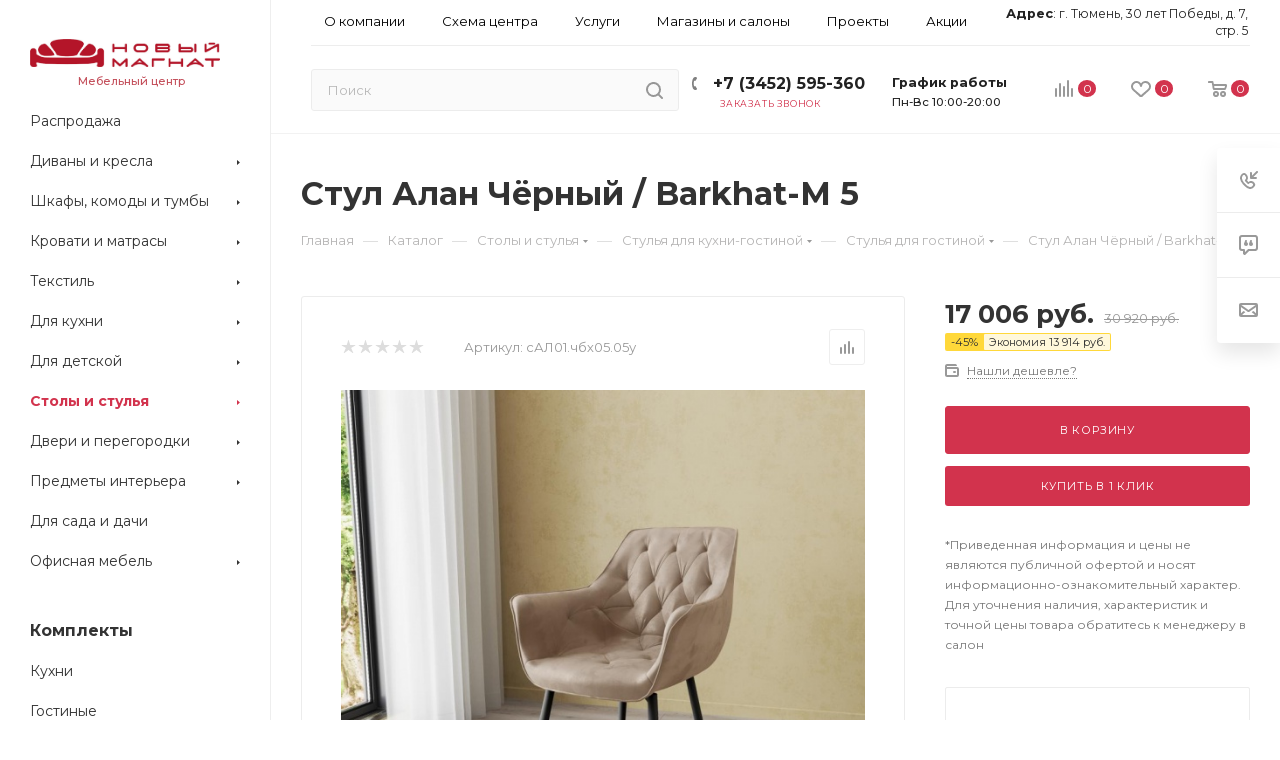

--- FILE ---
content_type: text/html; charset=UTF-8
request_url: https://www.newmagnat.ru/catalog/stoly_i_stulya/stulya_dlya_kukhni_gostinoy/stulya_dlya_gostinoy/34355-stul_alan_chyernyy_barkhat_m_5/
body_size: 370881
content:
<!DOCTYPE html>
<html xmlns="http://www.w3.org/1999/xhtml" xml:lang="ru" lang="ru"  >
<head><link rel="canonical" href="https://www.newmagnat.ru/catalog/stoly_i_stulya/stulya_dlya_kukhni_gostinoy/stulya_dlya_gostinoy/34355-stul_alan_chyernyy_barkhat_m_5/" />
    <meta property="cmsmagazine" name="cmsmagazine" content="e175cf5811cd11bec305b445d3aca225" />


	<title>Стул Алан Чёрный / Barkhat-M 5 купить по цене 17006 руб. — интернет магазин Новый Магнат</title>
	<meta name="viewport" content="initial-scale=1.0, width=device-width" />
	<meta name="HandheldFriendly" content="true" />
	<meta name="yes" content="yes" />
	<meta name="apple-mobile-web-app-status-bar-style" content="black" />
	<meta name="SKYPE_TOOLBAR" content="SKYPE_TOOLBAR_PARSER_COMPATIBLE" />
		<meta http-equiv="Content-Type" content="text/html; charset=UTF-8" />
<meta name="description" content="В интернет-магазине Новый Магнат вы можете приобрести Стул Алан Чёрный / Barkhat-M 5 всего за 17006 руб. Доставка по РФ, скидки, акции. Звоните: +7 (3452) 59-53-53." />
<link href="/bitrix/js/main/core/css/core.min.css?16024882762854" rel="stylesheet" />
<script data-skip-moving="true">(function(w, d, n) {var cl = "bx-core";var ht = d.documentElement;var htc = ht ? ht.className : undefined;if (htc === undefined || htc.indexOf(cl) !== -1){return;}var ua = n.userAgent;if (/(iPad;)|(iPhone;)/i.test(ua)){cl += " bx-ios";}else if (/Android/i.test(ua)){cl += " bx-android";}cl += (/(ipad|iphone|android|mobile|touch)/i.test(ua) ? " bx-touch" : " bx-no-touch");cl += w.devicePixelRatio && w.devicePixelRatio >= 2? " bx-retina": " bx-no-retina";var ieVersion = -1;if (/AppleWebKit/.test(ua)){cl += " bx-chrome";}else if ((ieVersion = getIeVersion()) > 0){cl += " bx-ie bx-ie" + ieVersion;if (ieVersion > 7 && ieVersion < 10 && !isDoctype()){cl += " bx-quirks";}}else if (/Opera/.test(ua)){cl += " bx-opera";}else if (/Gecko/.test(ua)){cl += " bx-firefox";}if (/Macintosh/i.test(ua)){cl += " bx-mac";}ht.className = htc ? htc + " " + cl : cl;function isDoctype(){if (d.compatMode){return d.compatMode == "CSS1Compat";}return d.documentElement && d.documentElement.clientHeight;}function getIeVersion(){if (/Opera/i.test(ua) || /Webkit/i.test(ua) || /Firefox/i.test(ua) || /Chrome/i.test(ua)){return -1;}var rv = -1;if (!!(w.MSStream) && !(w.ActiveXObject) && ("ActiveXObject" in w)){rv = 11;}else if (!!d.documentMode && d.documentMode >= 10){rv = 10;}else if (!!d.documentMode && d.documentMode >= 9){rv = 9;}else if (d.attachEvent && !/Opera/.test(ua)){rv = 8;}if (rv == -1 || rv == 8){var re;if (n.appName == "Microsoft Internet Explorer"){re = new RegExp("MSIE ([0-9]+[\.0-9]*)");if (re.exec(ua) != null){rv = parseFloat(RegExp.$1);}}else if (n.appName == "Netscape"){rv = 11;re = new RegExp("Trident/.*rv:([0-9]+[\.0-9]*)");if (re.exec(ua) != null){rv = parseFloat(RegExp.$1);}}}return rv;}})(window, document, navigator);</script>

<link href="/bitrix/js/ui/fonts/opensans/ui.font.opensans.min.css?16024882781861"  rel="stylesheet" />
<link href="/bitrix/js/main/popup/dist/main.popup.bundle.min.css?160863987223459"  rel="stylesheet" />
<link href="/bitrix/cache/css/s1/aspro_max/page_84f2b3f131c80ac4367bd61f7d9e6385/page_84f2b3f131c80ac4367bd61f7d9e6385_v1.css?175143061553127"  rel="stylesheet" />
<link href="/bitrix/cache/css/s1/aspro_max/default_91aa997130f8bd6de28b2d23caae0bca/default_91aa997130f8bd6de28b2d23caae0bca_v1.css?175143060755654"  rel="stylesheet" />
<link href="/bitrix/panel/main/popup.min.css?160248828620704"  rel="stylesheet" />
<link href="/bitrix/cache/css/s1/aspro_max/template_a56e8d4f83a13c730087ac71da6b376e/template_a56e8d4f83a13c730087ac71da6b376e_v1.css?17514306071290366"  data-template-style="true" rel="stylesheet" />




<link rel="preload" href="//fonts.googleapis.com/css?family=Montserrat:300italic,400italic,500italic,700italic,400,300,500,700subset=latin,cyrillic-ext" as="style" crossorigin>
<link rel="stylesheet" href="//fonts.googleapis.com/css?family=Montserrat:300italic,400italic,500italic,700italic,400,300,500,700subset=latin,cyrillic-ext">
					<script data-skip-moving="true" src="/bitrix/js/aspro.max/jquery-2.1.3.min.js"></script>
					<script data-skip-moving="true" src="/local/templates/aspro_max/js/speed.min.js?=1643314484"></script>
<link rel="shortcut icon" href="/favicon.ico?1751366785" type="image/x-icon" />
<link rel="apple-touch-icon" sizes="180x180" href="/upload/CMax/169/1690206837e59e524acc5236380521f4.png" />
<meta property="og:description" content="В интернет-магазине Новый Магнат вы можете приобрести Стул Алан Чёрный / Barkhat-M 5 всего за 17006 руб. Доставка по РФ, скидки, акции. Звоните: +7 (3452) 59-53-53." />
<meta property="og:image" content="https://www.newmagnat.ru:443https:/newmagnat-cloud-bucket.storage.yandexcloud.net/iblock/42a/42ae100e3f728a87421baf4474ca7527/8e84f940202d2de33c607506a730112b.jpg" />
<link rel="image_src" href="https://www.newmagnat.ru:443https:/newmagnat-cloud-bucket.storage.yandexcloud.net/iblock/42a/42ae100e3f728a87421baf4474ca7527/8e84f940202d2de33c607506a730112b.jpg"  />
<meta property="og:title" content="Стул Алан Чёрный / Barkhat-M 5 купить по цене 17006 руб. — интернет магазин Новый Магнат" />
<meta property="og:type" content="website" />
<meta property="og:url" content="https://www.newmagnat.ru:443/catalog/stoly_i_stulya/stulya_dlya_kukhni_gostinoy/stulya_dlya_gostinoy/34355-stul_alan_chyernyy_barkhat_m_5/" />




			    </head>
<body class=" site_s1  sticky_menu fill_bg_n" id="main" data-site="/">

<!-- Yandex.Metrika counter -->
<noscript><div><img loading="lazy" src="https://mc.yandex.ru/watch/96454448" style="position:absolute; left:-9999px;" alt="" /></div></noscript>
<!-- /Yandex.Metrika counter -->
	
	<div id="panel"></div>
	<!--'start_frame_cache_4i19eW'-->


<!--'end_frame_cache_4i19eW'-->				<!--'start_frame_cache_basketitems-component-block'-->												<div id="ajax_basket"></div>
					<!--'end_frame_cache_basketitems-component-block'-->				<div class="cd-modal-bg"></div>
		<script data-skip-moving="true">
			var solutionName = 'arMaxOptions';
		</script>
		<script src="/local/templates/aspro_max/js/setTheme.php?site_id=s1&site_dir=/" data-skip-moving="true"></script>
				<div class="wrapper1   long_header2 wides_menu smalls big_header sticky_menu catalog_page basket_normal basket_fill_WHITE side_RIGHT block_side_NORMAL catalog_icons_N banner_auto  mheader-v1 header-v28 header-font-lower_N regions_N title_position_LEFT fill_ footer-v1 front-vindex1 mfixed_Y mfixed_view_always title-v3 lazy_Y with_phones compact-catalog  ">

<div class="header_wrap visible-lg visible-md title-v3 ">
	<header id="header">
		<div class="header-wrapper fix-logo header-v28">
	<div class="logo_and_menu-row showed">
		<div class="logo-row">
			<div class="maxwidth-theme wides">
				<div class="row">
					<div class="col-md-12">
						<div class="content-block no-area">
							<div class="subcontent">
								<div class="subtop lines-block">
									<div class="row">
										<div class="col-md-12 top-block">
											<div class="pull-left menus">
												<div class="menus-inner">
														<ul itemscope itemtype="http://www.schema.org/SiteNavigationElement" class="menu topest">
					<li  >
				<a itemprop="url" href="/company/">
										<span>О компании</span>
				</a>
			</li>
					<li  >
				<a itemprop="url" href="/map/">
										<span>Схема центра</span>
				</a>
			</li>
					<li  >
				<a itemprop="url" href="/services/">
										<span>Услуги</span>
				</a>
			</li>
					<li  >
				<a itemprop="url" href="/brands/">
										<span>Магазины и салоны</span>
				</a>
			</li>
					<li  >
				<a itemprop="url" href="/projects/">
										<span>Проекты</span>
				</a>
			</li>
					<li  >
				<a itemprop="url" href="/sale/">
										<span>Акции</span>
				</a>
			</li>
					<li  >
				<a itemprop="url" href="/blog/">
										<span>Блог</span>
				</a>
			</li>
					<li  >
				<a itemprop="url" href="/rent/">
										<span>Арендаторам</span>
				</a>
			</li>
					<li  >
				<a itemprop="url" href="/contacts/">
										<span>Контакты</span>
				</a>
			</li>
				<li class="more hidden">
			<span>...</span>
			<ul class="dropdown"></ul>
		</li>
	</ul>
												</div>
											</div>
											<div class="right-icons pull-right wb top-block-item logo_and_menu-row showed cabinet-and-address">
                                                <div class="pull-right address-block-wrapper">
                                                    <div class="wrap_icon_wrapper">
                                                        <div class="wrap_icon">
                                                            <div class="address-block">
                                                                <span class="address-title">Адрес</span>:
                                                                <span class="address-value">г. Тюмень, 30 лет Победы, д. 7, стр. 5</span>
                                                            </div>
                                                        </div>
                                                    </div>
                                                </div>
											</div>
										</div>
									</div>
								</div>
								<div class="subbottom">
									<div class="right-icons pull-right wb top-block-item logo_and_menu-row">
										<div class="pull-right">
																					<!--'start_frame_cache_header-basket-with-compare-block1'-->															<div class="wrap_icon wrap_basket baskets">
										<!--noindex-->
			<a class="basket-link compare   big " href="/catalog/compare.php" title="Список сравниваемых элементов">
		<span class="js-basket-block"><i class="svg inline  svg-inline-compare big" aria-hidden="true" ><svg xmlns="http://www.w3.org/2000/svg" width="18" height="17" viewBox="0 0 18 17"><defs><style>.cls-1{fill:#333;fill-rule:evenodd;}</style></defs><path  data-name="Rounded Rectangle 865" class="cls-1" d="M597,78a1,1,0,0,1,1,1v9a1,1,0,0,1-2,0V79A1,1,0,0,1,597,78Zm4-6a1,1,0,0,1,1,1V88a1,1,0,0,1-2,0V73A1,1,0,0,1,601,72Zm4,8a1,1,0,0,1,1,1v7a1,1,0,0,1-2,0V81A1,1,0,0,1,605,80Zm-12-5a1,1,0,0,1,1,1V88a1,1,0,0,1-2,0V76A1,1,0,0,1,593,75Zm-4,5a1,1,0,0,1,1,1v7a1,1,0,0,1-2,0V81A1,1,0,0,1,589,80Z" transform="translate(-588 -72)"/></svg>
</i><span class="title dark_link">Сравнение</span><span class="count">0</span></span>
	</a>
	<!--/noindex-->											</div>
																		<!-- noindex -->
											<div class="wrap_icon wrap_basket baskets">
											<a rel="nofollow" class="basket-link delay  big " href="/basket/#delayed" title="Список отложенных товаров пуст">
							<span class="js-basket-block">
								<i class="svg inline  svg-inline-wish big" aria-hidden="true" ><svg xmlns="http://www.w3.org/2000/svg" width="20" height="16" viewBox="0 0 20 16"><path  data-name="Ellipse 270 copy 3" class="clsw-1" d="M682.741,81.962L682.75,82l-0.157.142a5.508,5.508,0,0,1-1.009.911L675,89h-2l-6.5-5.9a5.507,5.507,0,0,1-1.188-1.078l-0.057-.052,0-.013A5.484,5.484,0,1,1,674,75.35,5.485,5.485,0,1,1,682.741,81.962ZM678.5,75a3.487,3.487,0,0,0-3.446,3H675a1,1,0,0,1-2,0h-0.054a3.491,3.491,0,1,0-5.924,2.971L667,81l7,6,7-6-0.023-.028A3.5,3.5,0,0,0,678.5,75Z" transform="translate(-664 -73)"/></svg></i>								<span class="title dark_link">Отложенные</span>
								<span class="count">0</span>
							</span>
						</a>
											</div>
																<div class="wrap_icon wrap_basket baskets top_basket">
											<a rel="nofollow" class="basket-link basket   big " href="/basket/" title="Корзина пуста">
							<span class="js-basket-block">
								<i class="svg inline  svg-inline-basket big" aria-hidden="true" ><svg class="" width="19" height="16" viewBox="0 0 19 16"><path data-name="Ellipse 2 copy 9" class="cls-1" d="M956.047,952.005l-0.939,1.009-11.394-.008-0.952-1-0.953-6h-2.857a0.862,0.862,0,0,1-.952-1,1.025,1.025,0,0,1,1.164-1h2.327c0.3,0,.6.006,0.6,0.006a1.208,1.208,0,0,1,1.336.918L943.817,947h12.23L957,948v1Zm-11.916-3,0.349,2h10.007l0.593-2Zm1.863,5a3,3,0,1,1-3,3A3,3,0,0,1,945.994,954.005ZM946,958a1,1,0,1,0-1-1A1,1,0,0,0,946,958Zm7.011-4a3,3,0,1,1-3,3A3,3,0,0,1,953.011,954.005ZM953,958a1,1,0,1,0-1-1A1,1,0,0,0,953,958Z" transform="translate(-938 -944)"></path></svg></i>																<span class="title dark_link">Корзина</span>
																<span class="count">0</span>
							</span>
						</a>
						<span class="basket_hover_block loading_block loading_block_content"></span>
											</div>
										<!-- /noindex -->
							<!--'end_frame_cache_header-basket-with-compare-block1'-->																</div>
                                        <div class="pull-right">
                                            <div class="wrap_icon">
                                                <div class="schedule-block blocks">
                                                    <div class="schedule-title">График работы</div>
                                                    <div class="schedule-value">Пн-Вс 10:00-20:00</div>
                                                </div>
                                            </div>
                                        </div>
										<div class="pull-right">
											<div class="wrap_icon inner-table-block">
												<div class="phone-block icons blocks">
		
								<!-- noindex -->
			<div class="phone">
									<i class="svg inline  svg-inline-phone" aria-hidden="true" ><svg class="" width="5" height="13" viewBox="0 0 5 13"><path class="cls-phone" d="M785.738,193.457a22.174,22.174,0,0,0,1.136,2.041,0.62,0.62,0,0,1-.144.869l-0.3.3a0.908,0.908,0,0,1-.805.33,4.014,4.014,0,0,1-1.491-.274c-1.2-.679-1.657-2.35-1.9-3.664a13.4,13.4,0,0,1,.024-5.081c0.255-1.316.73-2.991,1.935-3.685a4.025,4.025,0,0,1,1.493-.288,0.888,0.888,0,0,1,.8.322l0.3,0.3a0.634,0.634,0,0,1,.113.875c-0.454.8-.788,1.37-1.132,2.045-0.143.28-.266,0.258-0.557,0.214l-0.468-.072a0.532,0.532,0,0,0-.7.366,8.047,8.047,0,0,0-.023,4.909,0.521,0.521,0,0,0,.7.358l0.468-.075c0.291-.048.4-0.066,0.555,0.207h0Z" transform="translate(-782 -184)"/></svg></i>					<a rel="nofollow" href="tel:+73452595360">
                        +7 (3452) 595-360                    </a>
											</div>
			<!-- /noindex -->
																																											<div class="inline-block">
															<span class="callback-block animate-load font_upper_xs colored ym-event_call_website_header" data-ym-event="ym-event_call_website_header" data-event="jqm" data-param-form_id="CALLBACK" data-name="callback">Заказать звонок</span>
														</div>
																									</div>
											</div>
										</div>
									</div>
									<div class="search_wraps">
										<div class="search-block inner-table-block">
															<div class="search-wrapper">
				<div id="title-search_fixed">
					<form action="/catalog/" class="search">
						<div class="search-input-div">
							<input class="search-input" id="title-search-input_fixed" type="text" name="q" value="" placeholder="Поиск" size="20" maxlength="50" autocomplete="off" />
						</div>
						<div class="search-button-div">
															<button class="btn btn-search" type="submit" name="s" value="Найти">
									<i class="svg inline  svg-inline-search2" aria-hidden="true" ><svg class="" width="17" height="17" viewBox="0 0 17 17" aria-hidden="true"><path class="cls-1" d="M16.709,16.719a1,1,0,0,1-1.412,0l-3.256-3.287A7.475,7.475,0,1,1,15,7.5a7.433,7.433,0,0,1-1.549,4.518l3.258,3.289A1,1,0,0,1,16.709,16.719ZM7.5,2A5.5,5.5,0,1,0,13,7.5,5.5,5.5,0,0,0,7.5,2Z"></path></svg></i>								</button>
														<span class="close-block inline-search-hide"><span class="svg svg-close close-icons colored_theme_hover"></span></span>
						</div>
					</form>
				</div>
			</div>
											</div>
									</div>
								</div>
							</div>
						</div>
					</div>
				</div>
				<div class="lines-row"></div>
			</div>
		</div>	</div>
</div>
<div class="sidebar_menu">
	<div class="sidebar_menu_inner">
		<div class="logo-row">
			<div class="logo-block">
				<div class="logo colored">
											<a href="/"><img src="/upload/CMax/4e8/4e876b54456f3822437d54a2dcb768b4.jpg" alt="Новый Магнат" title="Новый Магнат" data-src="" /></a>					                    <div class="logo-description" style="text-align: center;">
                       Мебельный центр
                    </div>
				</div>
			</div>
		</div>
		<div class="menu-wrapper sidebar_menu_items_wrapper">
				<div class="scrollbar sidebar_menu_items_container" itemscope itemtype="http://schema.org/SiteNavigationElement">
		<div itemprop="about" itemscope itemtype="http://schema.org/ItemList" class="menu_top_block catalog_block">
			<ul class="menu dropdown">
									<li itemprop="itemListElement" itemscope itemtype="http://schema.org/ItemList" class="full   m_line v_hover">
						<a itemprop="url" class="icons_fa " href="/rasprodazha/" >
																					<span class="name">Распродажа</span>
							<div class="toggle_block"></div>
							<div class="clearfix"></div>
						</a>
											</li>
									<li itemprop="itemListElement" itemscope itemtype="http://schema.org/ItemList" class="full has-child  m_line v_hover">
						<a itemprop="url" class="icons_fa parent" href="/catalog/divany_i_kresla/" >
																<i class="svg inline  svg-inline-right" aria-hidden="true" ><svg xmlns="http://www.w3.org/2000/svg" width="3" height="5" viewBox="0 0 3 5"><path  data-name="Rectangle 4 copy" class="cls-1" d="M203,84V79l3,2.5Z" transform="translate(-203 -79)"/></svg></i>																													<span class="name">Диваны и кресла</span>
							<div class="toggle_block"></div>
							<div class="clearfix"></div>
						</a>
													<div class="dropdown-block scrollbar ">
								<div class="dropdown">
									<ul itemprop="itemListElement" itemscope itemtype="http://schema.org/ItemList" class="left-menu-wrapper">
																					<li itemprop="itemListElement" itemscope itemtype="http://schema.org/ItemList" class="has-childs ">
																									<span class="image colored_theme_svg">
														<a href="/catalog/divany_i_kresla/divany/">
																															<img class="lazy" data-src="/upload/resize_cache/iblock/ae3/50_50_1/ae3d769300890cb47c333273a752791c.png" src="/local/templates/aspro_max/images/loaders/double_ring.svg" alt="Диваны " />
														</a>
													</span>
																								<a itemprop="url" class="section option-font-bold" href="/catalog/divany_i_kresla/divany/"><span>Диваны </span></a>
																									<ul itemprop="itemListElement" itemscope itemtype="http://schema.org/ItemList" class="dropdown">
																													<li itemprop="itemListElement" itemscope itemtype="http://schema.org/ItemList" class="menu_item ">
																<a itemprop="url" class="parent1 section1" href="/catalog/divany_i_kresla/divany/divany_pryamye/"><span>Прямые</span></a>
															</li>
																													<li itemprop="itemListElement" itemscope itemtype="http://schema.org/ItemList" class="menu_item ">
																<a itemprop="url" class="parent1 section1" href="/catalog/divany_i_kresla/divany/divany_uglovye/"><span>Угловые</span></a>
															</li>
																													<li itemprop="itemListElement" itemscope itemtype="http://schema.org/ItemList" class="menu_item ">
																<a itemprop="url" class="parent1 section1" href="/catalog/divany_i_kresla/divany/divany_modulnye/"><span>Модульные</span></a>
															</li>
																											</ul>
																								<div class="clearfix"></div>
											</li>
																					<li itemprop="itemListElement" itemscope itemtype="http://schema.org/ItemList" class="has-childs ">
																									<span class="image colored_theme_svg">
														<a href="/catalog/divany_i_kresla/kresla/">
																															<img class="lazy" data-src="/upload/resize_cache/iblock/bae/50_50_1/bae8b1f4a117a5731671fa48b5c53a7b.jpg" src="/local/templates/aspro_max/images/loaders/double_ring.svg" alt="Кресла" />
														</a>
													</span>
																								<a itemprop="url" class="section option-font-bold" href="/catalog/divany_i_kresla/kresla/"><span>Кресла</span></a>
																									<ul itemprop="itemListElement" itemscope itemtype="http://schema.org/ItemList" class="dropdown">
																													<li itemprop="itemListElement" itemscope itemtype="http://schema.org/ItemList" class="menu_item ">
																<a itemprop="url" class="parent1 section1" href="/catalog/divany_i_kresla/kresla/kresla_dlya_gostinoy/"><span>Для гостиной</span></a>
															</li>
																													<li itemprop="itemListElement" itemscope itemtype="http://schema.org/ItemList" class="menu_item ">
																<a itemprop="url" class="parent1 section1" href="/catalog/divany_i_kresla/kresla/kresla_transformery/"><span>Трансформеры</span></a>
															</li>
																													<li itemprop="itemListElement" itemscope itemtype="http://schema.org/ItemList" class="menu_item ">
																<a itemprop="url" class="parent1 section1" href="/catalog/divany_i_kresla/kresla/kresla_kachalki/"><span>Качалки</span></a>
															</li>
																													<li itemprop="itemListElement" itemscope itemtype="http://schema.org/ItemList" class="menu_item ">
																<a itemprop="url" class="parent1 section1" href="/catalog/divany_i_kresla/kresla/kresla_meshki/"><span>Мешки</span></a>
															</li>
																											</ul>
																								<div class="clearfix"></div>
											</li>
																					<li itemprop="itemListElement" itemscope itemtype="http://schema.org/ItemList" class=" ">
																									<span class="image colored_theme_svg">
														<a href="/catalog/divany_i_kresla/banketki/">
																															<img class="lazy" data-src="/upload/resize_cache/iblock/14d/50_50_1/14d30ede6784269d762a8b7beb354411.jpg" src="/local/templates/aspro_max/images/loaders/double_ring.svg" alt="Банкетки" />
														</a>
													</span>
																								<a itemprop="url" class="section option-font-bold" href="/catalog/divany_i_kresla/banketki/"><span>Банкетки</span></a>
																								<div class="clearfix"></div>
											</li>
																					<li itemprop="itemListElement" itemscope itemtype="http://schema.org/ItemList" class=" ">
																									<span class="image colored_theme_svg">
														<a href="/catalog/divany_i_kresla/pufiki/">
																															<img class="lazy" data-src="/upload/resize_cache/iblock/6db/50_50_1/6db0b7a55e86816299a7917437763db7.png" src="/local/templates/aspro_max/images/loaders/double_ring.svg" alt="Пуфы" />
														</a>
													</span>
																								<a itemprop="url" class="section option-font-bold" href="/catalog/divany_i_kresla/pufiki/"><span>Пуфы</span></a>
																								<div class="clearfix"></div>
											</li>
																			</ul>
										
								</div>
							</div>
											</li>
									<li itemprop="itemListElement" itemscope itemtype="http://schema.org/ItemList" class="full has-child  m_line v_hover">
						<a itemprop="url" class="icons_fa parent" href="/catalog/shkafy_komody_i_tumby/" >
																<i class="svg inline  svg-inline-right" aria-hidden="true" ><svg xmlns="http://www.w3.org/2000/svg" width="3" height="5" viewBox="0 0 3 5"><path  data-name="Rectangle 4 copy" class="cls-1" d="M203,84V79l3,2.5Z" transform="translate(-203 -79)"/></svg></i>																													<span class="name">Шкафы, комоды и тумбы</span>
							<div class="toggle_block"></div>
							<div class="clearfix"></div>
						</a>
													<div class="dropdown-block scrollbar ">
								<div class="dropdown">
									<ul itemprop="itemListElement" itemscope itemtype="http://schema.org/ItemList" class="left-menu-wrapper">
																					<li itemprop="itemListElement" itemscope itemtype="http://schema.org/ItemList" class="has-childs ">
																									<span class="image colored_theme_svg">
														<a href="/catalog/shkafy_komody_i_tumby/shkafy/">
																															<img class="lazy" data-src="https://newmagnat-cloud-bucket.storage.yandexcloud.net/resize_cache/225369/6e35efd44e0feb4e7da6a094191b6174/iblock/0eb/0eb4595dabce4cd01e098f5845bdb84e/697eea8861e70d3d2039415751989073.png" src="/local/templates/aspro_max/images/loaders/double_ring.svg" alt="Шкафы" />
														</a>
													</span>
																								<a itemprop="url" class="section option-font-bold" href="/catalog/shkafy_komody_i_tumby/shkafy/"><span>Шкафы</span></a>
																									<ul itemprop="itemListElement" itemscope itemtype="http://schema.org/ItemList" class="dropdown">
																													<li itemprop="itemListElement" itemscope itemtype="http://schema.org/ItemList" class="menu_item ">
																<a itemprop="url" class="parent1 section1" href="/catalog/shkafy_komody_i_tumby/shkafy/shkafy_kupe/"><span>Шкафы-купе</span></a>
															</li>
																													<li itemprop="itemListElement" itemscope itemtype="http://schema.org/ItemList" class="menu_item ">
																<a itemprop="url" class="parent1 section1" href="/catalog/shkafy_komody_i_tumby/shkafy/raspashnye_shkafy/"><span>Распашные</span></a>
															</li>
																													<li itemprop="itemListElement" itemscope itemtype="http://schema.org/ItemList" class="menu_item ">
																<a itemprop="url" class="parent1 section1" href="/catalog/shkafy_komody_i_tumby/shkafy/navesnye_shkafy/"><span>Навесные</span></a>
															</li>
																											</ul>
																								<div class="clearfix"></div>
											</li>
																					<li itemprop="itemListElement" itemscope itemtype="http://schema.org/ItemList" class="has-childs ">
																									<span class="image colored_theme_svg">
														<a href="/catalog/shkafy_komody_i_tumby/stellazhi_i_etazherki/">
																															<img class="lazy" data-src="/upload/resize_cache/iblock/4d1/50_50_1/4d110d718da815479bfa30acef4b3ca0.jpg" src="/local/templates/aspro_max/images/loaders/double_ring.svg" alt="Стеллажи и этажерки" />
														</a>
													</span>
																								<a itemprop="url" class="section option-font-bold" href="/catalog/shkafy_komody_i_tumby/stellazhi_i_etazherki/"><span>Стеллажи и этажерки</span></a>
																									<ul itemprop="itemListElement" itemscope itemtype="http://schema.org/ItemList" class="dropdown">
																													<li itemprop="itemListElement" itemscope itemtype="http://schema.org/ItemList" class="menu_item ">
																<a itemprop="url" class="parent1 section1" href="/catalog/shkafy_komody_i_tumby/stellazhi_i_etazherki/shkafy_vitriny/"><span>Шкафы-витрины</span></a>
															</li>
																													<li itemprop="itemListElement" itemscope itemtype="http://schema.org/ItemList" class="menu_item ">
																<a itemprop="url" class="parent1 section1" href="/catalog/shkafy_komody_i_tumby/stellazhi_i_etazherki/stellazhi/"><span>Стеллажи</span></a>
															</li>
																													<li itemprop="itemListElement" itemscope itemtype="http://schema.org/ItemList" class="menu_item ">
																<a itemprop="url" class="parent1 section1" href="/catalog/shkafy_komody_i_tumby/stellazhi_i_etazherki/etazherki/"><span>Этажерки</span></a>
															</li>
																											</ul>
																								<div class="clearfix"></div>
											</li>
																					<li itemprop="itemListElement" itemscope itemtype="http://schema.org/ItemList" class="has-childs ">
																									<span class="image colored_theme_svg">
														<a href="/catalog/shkafy_komody_i_tumby/tumby_i_konsoli/">
																															<img class="lazy" data-src="/upload/resize_cache/iblock/36d/50_50_1/36d19f665243dfd475ed98913e49ff5b.jpg" src="/local/templates/aspro_max/images/loaders/double_ring.svg" alt="Тумбы и консоли" />
														</a>
													</span>
																								<a itemprop="url" class="section option-font-bold" href="/catalog/shkafy_komody_i_tumby/tumby_i_konsoli/"><span>Тумбы и консоли</span></a>
																									<ul itemprop="itemListElement" itemscope itemtype="http://schema.org/ItemList" class="dropdown">
																													<li itemprop="itemListElement" itemscope itemtype="http://schema.org/ItemList" class="menu_item ">
																<a itemprop="url" class="parent1 section1" href="/catalog/shkafy_komody_i_tumby/tumby_i_konsoli/tv_tumby/"><span>Под телевизор</span></a>
															</li>
																													<li itemprop="itemListElement" itemscope itemtype="http://schema.org/ItemList" class="menu_item ">
																<a itemprop="url" class="parent1 section1" href="/catalog/shkafy_komody_i_tumby/tumby_i_konsoli/prikrovatnye_tumby/"><span>Прикроватные</span></a>
															</li>
																													<li itemprop="itemListElement" itemscope itemtype="http://schema.org/ItemList" class="menu_item ">
																<a itemprop="url" class="parent1 section1" href="/catalog/shkafy_komody_i_tumby/tumby_i_konsoli/konsoli/"><span>Консоли</span></a>
															</li>
																													<li itemprop="itemListElement" itemscope itemtype="http://schema.org/ItemList" class="menu_item ">
																<a itemprop="url" class="parent1 section1" href="/catalog/shkafy_komody_i_tumby/tumby_i_konsoli/tumby/"><span>Тумбы</span></a>
															</li>
																											</ul>
																								<div class="clearfix"></div>
											</li>
																					<li itemprop="itemListElement" itemscope itemtype="http://schema.org/ItemList" class=" ">
																									<span class="image colored_theme_svg">
														<a href="/catalog/shkafy_komody_i_tumby/komody/">
																															<img class="lazy" data-src="/upload/resize_cache/iblock/b7c/50_50_1/b7c265fd3b770137f15660da14d4df2c.png" src="/local/templates/aspro_max/images/loaders/double_ring.svg" alt="Комоды" />
														</a>
													</span>
																								<a itemprop="url" class="section option-font-bold" href="/catalog/shkafy_komody_i_tumby/komody/"><span>Комоды</span></a>
																								<div class="clearfix"></div>
											</li>
																					<li itemprop="itemListElement" itemscope itemtype="http://schema.org/ItemList" class=" ">
																									<span class="image colored_theme_svg">
														<a href="/catalog/shkafy_komody_i_tumby/bufety/">
																															<img class="lazy" data-src="https://newmagnat-cloud-bucket.storage.yandexcloud.net/resize_cache/225366/6e35efd44e0feb4e7da6a094191b6174/iblock/46c/46c863d701b1327e9488a316b74bcafd/1c341bba29e432d7805bb705eacf985a.png" src="/local/templates/aspro_max/images/loaders/double_ring.svg" alt="Буфеты" />
														</a>
													</span>
																								<a itemprop="url" class="section option-font-bold" href="/catalog/shkafy_komody_i_tumby/bufety/"><span>Буфеты</span></a>
																								<div class="clearfix"></div>
											</li>
																					<li itemprop="itemListElement" itemscope itemtype="http://schema.org/ItemList" class="has-childs ">
																									<span class="image colored_theme_svg">
														<a href="/catalog/shkafy_komody_i_tumby/polki/">
																															<img class="lazy" data-src="/upload/resize_cache/iblock/84b/50_50_1/84bacf6609c2a0bf2b1fd80cf7a7d058.jpg" src="/local/templates/aspro_max/images/loaders/double_ring.svg" alt="Полки" />
														</a>
													</span>
																								<a itemprop="url" class="section option-font-bold" href="/catalog/shkafy_komody_i_tumby/polki/"><span>Полки</span></a>
																									<ul itemprop="itemListElement" itemscope itemtype="http://schema.org/ItemList" class="dropdown">
																													<li itemprop="itemListElement" itemscope itemtype="http://schema.org/ItemList" class="menu_item ">
																<a itemprop="url" class="parent1 section1" href="/catalog/shkafy_komody_i_tumby/polki/navesnye_polki/"><span>Навесные</span></a>
															</li>
																											</ul>
																								<div class="clearfix"></div>
											</li>
																					<li itemprop="itemListElement" itemscope itemtype="http://schema.org/ItemList" class="has-childs ">
																									<span class="image colored_theme_svg">
														<a href="/catalog/shkafy_komody_i_tumby/veshalki/">
																															<img class="lazy" data-src="/upload/resize_cache/iblock/118/50_50_1/118ba040b08f6f6f0841ae6d54ab4f55.png" src="/local/templates/aspro_max/images/loaders/double_ring.svg" alt="Вешалки" />
														</a>
													</span>
																								<a itemprop="url" class="section option-font-bold" href="/catalog/shkafy_komody_i_tumby/veshalki/"><span>Вешалки</span></a>
																									<ul itemprop="itemListElement" itemscope itemtype="http://schema.org/ItemList" class="dropdown">
																													<li itemprop="itemListElement" itemscope itemtype="http://schema.org/ItemList" class="menu_item ">
																<a itemprop="url" class="parent1 section1" href="/catalog/shkafy_komody_i_tumby/veshalki/napolnye_veshalki/"><span>Напольные</span></a>
															</li>
																													<li itemprop="itemListElement" itemscope itemtype="http://schema.org/ItemList" class="menu_item ">
																<a itemprop="url" class="parent1 section1" href="/catalog/shkafy_komody_i_tumby/veshalki/navesnye_veshalki/"><span>Настенные</span></a>
															</li>
																											</ul>
																								<div class="clearfix"></div>
											</li>
																					<li itemprop="itemListElement" itemscope itemtype="http://schema.org/ItemList" class=" ">
																									<span class="image colored_theme_svg">
														<a href="/catalog/shkafy_komody_i_tumby/obuvnitsy/">
																															<img class="lazy" data-src="/upload/resize_cache/iblock/561/50_50_1/561489858b636fb01bd8416ee66be98b.jpg" src="/local/templates/aspro_max/images/loaders/double_ring.svg" alt="Обувницы" />
														</a>
													</span>
																								<a itemprop="url" class="section option-font-bold" href="/catalog/shkafy_komody_i_tumby/obuvnitsy/"><span>Обувницы</span></a>
																								<div class="clearfix"></div>
											</li>
																			</ul>
										
								</div>
							</div>
											</li>
									<li itemprop="itemListElement" itemscope itemtype="http://schema.org/ItemList" class="full has-child  m_line v_hover">
						<a itemprop="url" class="icons_fa parent" href="/catalog/krovati_i_matrasy/" >
																<i class="svg inline  svg-inline-right" aria-hidden="true" ><svg xmlns="http://www.w3.org/2000/svg" width="3" height="5" viewBox="0 0 3 5"><path  data-name="Rectangle 4 copy" class="cls-1" d="M203,84V79l3,2.5Z" transform="translate(-203 -79)"/></svg></i>																													<span class="name">Кровати и матрасы</span>
							<div class="toggle_block"></div>
							<div class="clearfix"></div>
						</a>
													<div class="dropdown-block scrollbar ">
								<div class="dropdown">
									<ul itemprop="itemListElement" itemscope itemtype="http://schema.org/ItemList" class="left-menu-wrapper">
																					<li itemprop="itemListElement" itemscope itemtype="http://schema.org/ItemList" class="has-childs ">
																									<span class="image colored_theme_svg">
														<a href="/catalog/krovati_i_matrasy/krovati/">
																															<img class="lazy" data-src="/upload/resize_cache/iblock/343/50_50_1/34320dcb2fea939c143f1111c60bc241.png" src="/local/templates/aspro_max/images/loaders/double_ring.svg" alt="Кровати" />
														</a>
													</span>
																								<a itemprop="url" class="section option-font-bold" href="/catalog/krovati_i_matrasy/krovati/"><span>Кровати</span></a>
																									<ul itemprop="itemListElement" itemscope itemtype="http://schema.org/ItemList" class="dropdown">
																													<li itemprop="itemListElement" itemscope itemtype="http://schema.org/ItemList" class="menu_item ">
																<a itemprop="url" class="parent1 section1" href="/catalog/krovati_i_matrasy/krovati/dvuspalnye_krovati/"><span>Двуспальные</span></a>
															</li>
																													<li itemprop="itemListElement" itemscope itemtype="http://schema.org/ItemList" class="menu_item ">
																<a itemprop="url" class="parent1 section1" href="/catalog/krovati_i_matrasy/krovati/polutornye_krovati/"><span>Полуторные</span></a>
															</li>
																													<li itemprop="itemListElement" itemscope itemtype="http://schema.org/ItemList" class="menu_item ">
																<a itemprop="url" class="parent1 section1" href="/catalog/krovati_i_matrasy/krovati/odnospalnye_krovati/"><span>Односпальные</span></a>
															</li>
																											</ul>
																								<div class="clearfix"></div>
											</li>
																					<li itemprop="itemListElement" itemscope itemtype="http://schema.org/ItemList" class="has-childs ">
																									<span class="image colored_theme_svg">
														<a href="/catalog/krovati_i_matrasy/matrasy/">
																															<img class="lazy" data-src="/upload/resize_cache/iblock/96a/50_50_1/96a277f6ba081950ab449e4b329fe1bb.png" src="/local/templates/aspro_max/images/loaders/double_ring.svg" alt="Матрасы" />
														</a>
													</span>
																								<a itemprop="url" class="section option-font-bold" href="/catalog/krovati_i_matrasy/matrasy/"><span>Матрасы</span></a>
																									<ul itemprop="itemListElement" itemscope itemtype="http://schema.org/ItemList" class="dropdown">
																													<li itemprop="itemListElement" itemscope itemtype="http://schema.org/ItemList" class="menu_item ">
																<a itemprop="url" class="parent1 section1" href="/catalog/krovati_i_matrasy/matrasy/detskie_matrasy/"><span>Детские</span></a>
															</li>
																													<li itemprop="itemListElement" itemscope itemtype="http://schema.org/ItemList" class="menu_item ">
																<a itemprop="url" class="parent1 section1" href="/catalog/krovati_i_matrasy/matrasy/namatrasniki_i_toppery/"><span>Наматрасники и топперы</span></a>
															</li>
																											</ul>
																								<div class="clearfix"></div>
											</li>
																			</ul>
										
								</div>
							</div>
											</li>
									<li itemprop="itemListElement" itemscope itemtype="http://schema.org/ItemList" class="full has-child  m_line v_hover">
						<a itemprop="url" class="icons_fa parent" href="/catalog/tekstil/" >
																<i class="svg inline  svg-inline-right" aria-hidden="true" ><svg xmlns="http://www.w3.org/2000/svg" width="3" height="5" viewBox="0 0 3 5"><path  data-name="Rectangle 4 copy" class="cls-1" d="M203,84V79l3,2.5Z" transform="translate(-203 -79)"/></svg></i>																													<span class="name">Текстиль</span>
							<div class="toggle_block"></div>
							<div class="clearfix"></div>
						</a>
													<div class="dropdown-block scrollbar ">
								<div class="dropdown">
									<ul itemprop="itemListElement" itemscope itemtype="http://schema.org/ItemList" class="left-menu-wrapper">
																					<li itemprop="itemListElement" itemscope itemtype="http://schema.org/ItemList" class=" ">
																									<span class="image colored_theme_svg">
														<a href="/catalog/tekstil/kovry/">
																															<img class="lazy" data-src="/upload/resize_cache/iblock/e35/50_50_1/e35e9d697f9f91b69a182589d91db901.png" src="/local/templates/aspro_max/images/loaders/double_ring.svg" alt="Ковры" />
														</a>
													</span>
																								<a itemprop="url" class="section option-font-bold" href="/catalog/tekstil/kovry/"><span>Ковры</span></a>
																								<div class="clearfix"></div>
											</li>
																					<li itemprop="itemListElement" itemscope itemtype="http://schema.org/ItemList" class=" ">
																									<span class="image colored_theme_svg">
														<a href="/catalog/tekstil/dekorativnye_podushki/">
																															<img class="lazy" data-src="https://newmagnat-cloud-bucket.storage.yandexcloud.net/resize_cache/225356/6e35efd44e0feb4e7da6a094191b6174/iblock/d43/d43b5b61d5a1b097d6f80ca339e70d97/da048c8f5789906b63186ecbb8eb489f.png" src="/local/templates/aspro_max/images/loaders/double_ring.svg" alt="Декоративные подушки" />
														</a>
													</span>
																								<a itemprop="url" class="section option-font-bold" href="/catalog/tekstil/dekorativnye_podushki/"><span>Декоративные подушки</span></a>
																								<div class="clearfix"></div>
											</li>
																					<li itemprop="itemListElement" itemscope itemtype="http://schema.org/ItemList" class=" ">
																									<span class="image colored_theme_svg">
														<a href="/catalog/tekstil/odeyala/">
																															<img class="lazy" data-src="https://newmagnat-cloud-bucket.storage.yandexcloud.net/resize_cache/225354/6e35efd44e0feb4e7da6a094191b6174/iblock/b39/b396851fd8467983790a001002e349e4/7f42a56fdd0738107db9ec80eb22b510.png" src="/local/templates/aspro_max/images/loaders/double_ring.svg" alt="Одеяла" />
														</a>
													</span>
																								<a itemprop="url" class="section option-font-bold" href="/catalog/tekstil/odeyala/"><span>Одеяла</span></a>
																								<div class="clearfix"></div>
											</li>
																					<li itemprop="itemListElement" itemscope itemtype="http://schema.org/ItemList" class=" ">
																									<span class="image colored_theme_svg">
														<a href="/catalog/tekstil/pledy_i_pokryvala/">
																															<img class="lazy" data-src="https://newmagnat-cloud-bucket.storage.yandexcloud.net/resize_cache/225353/6e35efd44e0feb4e7da6a094191b6174/iblock/e99/e999c935a9ddf8c7e2b63a700a5bade8/ac73897a63edee732105ba80fa847855.png" src="/local/templates/aspro_max/images/loaders/double_ring.svg" alt="Пледы и покрывала" />
														</a>
													</span>
																								<a itemprop="url" class="section option-font-bold" href="/catalog/tekstil/pledy_i_pokryvala/"><span>Пледы и покрывала</span></a>
																								<div class="clearfix"></div>
											</li>
																					<li itemprop="itemListElement" itemscope itemtype="http://schema.org/ItemList" class=" ">
																									<span class="image colored_theme_svg">
														<a href="/catalog/tekstil/podushki/">
																															<img class="lazy" data-src="https://newmagnat-cloud-bucket.storage.yandexcloud.net/resize_cache/225352/6e35efd44e0feb4e7da6a094191b6174/iblock/f0d/f0d755662d2546c39bd03d1850213469/2e633be7688bf35b6e2fc2fa6fbeaeb6.png" src="/local/templates/aspro_max/images/loaders/double_ring.svg" alt="Подушки" />
														</a>
													</span>
																								<a itemprop="url" class="section option-font-bold" href="/catalog/tekstil/podushki/"><span>Подушки</span></a>
																								<div class="clearfix"></div>
											</li>
																					<li itemprop="itemListElement" itemscope itemtype="http://schema.org/ItemList" class=" ">
																									<span class="image colored_theme_svg">
														<a href="/catalog/tekstil/chekhly_dlya_matrasov/">
																															<img class="lazy" data-src="https://newmagnat-cloud-bucket.storage.yandexcloud.net/resize_cache/225351/6e35efd44e0feb4e7da6a094191b6174/iblock/74f/74f18e5920208d39fc23409ba23371e8/f8ed81c7bcd4e66afaacf99ed59cb94b.png" src="/local/templates/aspro_max/images/loaders/double_ring.svg" alt="Чехлы для матрасов" />
														</a>
													</span>
																								<a itemprop="url" class="section option-font-bold" href="/catalog/tekstil/chekhly_dlya_matrasov/"><span>Чехлы для матрасов</span></a>
																								<div class="clearfix"></div>
											</li>
																			</ul>
										
								</div>
							</div>
											</li>
									<li itemprop="itemListElement" itemscope itemtype="http://schema.org/ItemList" class="full has-child  m_line v_hover">
						<a itemprop="url" class="icons_fa parent" href="/catalog/kukhonnaya_mebel/" >
																<i class="svg inline  svg-inline-right" aria-hidden="true" ><svg xmlns="http://www.w3.org/2000/svg" width="3" height="5" viewBox="0 0 3 5"><path  data-name="Rectangle 4 copy" class="cls-1" d="M203,84V79l3,2.5Z" transform="translate(-203 -79)"/></svg></i>																													<span class="name">Для кухни</span>
							<div class="toggle_block"></div>
							<div class="clearfix"></div>
						</a>
													<div class="dropdown-block scrollbar ">
								<div class="dropdown">
									<ul itemprop="itemListElement" itemscope itemtype="http://schema.org/ItemList" class="left-menu-wrapper">
																					<li itemprop="itemListElement" itemscope itemtype="http://schema.org/ItemList" class=" ">
																									<span class="image colored_theme_svg">
														<a href="/catalog/kukhonnaya_mebel/kukhonnye_garnitury/">
																															<img class="lazy" data-src="/upload/resize_cache/iblock/971/50_50_1/971f799b31a782a0471e05d291fa8bfa.png" src="/local/templates/aspro_max/images/loaders/double_ring.svg" alt="Кухонные гарнитуры" />
														</a>
													</span>
																								<a itemprop="url" class="section option-font-bold" href="/catalog/kukhonnaya_mebel/kukhonnye_garnitury/"><span>Кухонные гарнитуры</span></a>
																								<div class="clearfix"></div>
											</li>
																					<li itemprop="itemListElement" itemscope itemtype="http://schema.org/ItemList" class="has-childs ">
																									<span class="image colored_theme_svg">
														<a href="/catalog/kukhonnaya_mebel/obedennye_stoly/">
																															<img class="lazy" data-src="/upload/resize_cache/iblock/990/50_50_1/99089d856fae442fbe3f11072ffd6165.png" src="/local/templates/aspro_max/images/loaders/double_ring.svg" alt="Обеденные столы" />
														</a>
													</span>
																								<a itemprop="url" class="section option-font-bold" href="/catalog/kukhonnaya_mebel/obedennye_stoly/"><span>Обеденные столы</span></a>
																									<ul itemprop="itemListElement" itemscope itemtype="http://schema.org/ItemList" class="dropdown">
																													<li itemprop="itemListElement" itemscope itemtype="http://schema.org/ItemList" class="menu_item ">
																<a itemprop="url" class="parent1 section1" href="/catalog/kukhonnaya_mebel/obedennye_stoly/stol_obedennyy_razdvizhnoy/"><span>Раздвижные</span></a>
															</li>
																											</ul>
																								<div class="clearfix"></div>
											</li>
																					<li itemprop="itemListElement" itemscope itemtype="http://schema.org/ItemList" class=" ">
																								<a itemprop="url" class="section option-font-bold" href="/catalog/kukhonnaya_mebel/obedennye_gruppy/"><span>Обеденные группы</span></a>
																								<div class="clearfix"></div>
											</li>
																			</ul>
										
								</div>
							</div>
											</li>
									<li itemprop="itemListElement" itemscope itemtype="http://schema.org/ItemList" class="full has-child  m_line v_hover">
						<a itemprop="url" class="icons_fa parent" href="/catalog/detskaya_mebel/" >
																<i class="svg inline  svg-inline-right" aria-hidden="true" ><svg xmlns="http://www.w3.org/2000/svg" width="3" height="5" viewBox="0 0 3 5"><path  data-name="Rectangle 4 copy" class="cls-1" d="M203,84V79l3,2.5Z" transform="translate(-203 -79)"/></svg></i>																													<span class="name">Для детской</span>
							<div class="toggle_block"></div>
							<div class="clearfix"></div>
						</a>
													<div class="dropdown-block scrollbar ">
								<div class="dropdown">
									<ul itemprop="itemListElement" itemscope itemtype="http://schema.org/ItemList" class="left-menu-wrapper">
																					<li itemprop="itemListElement" itemscope itemtype="http://schema.org/ItemList" class=" ">
																									<span class="image colored_theme_svg">
														<a href="/catalog/detskaya_mebel/detskie_krovati/">
																															<img class="lazy" data-src="https://newmagnat-cloud-bucket.storage.yandexcloud.net/resize_cache/225362/6e35efd44e0feb4e7da6a094191b6174/iblock/dfc/dfc4b033419e6aa8c643284c50d76248/9d01d6fd75f5b1e605db9fed91f3a4ff.png" src="/local/templates/aspro_max/images/loaders/double_ring.svg" alt="Детские кровати" />
														</a>
													</span>
																								<a itemprop="url" class="section option-font-bold" href="/catalog/detskaya_mebel/detskie_krovati/"><span>Детские кровати</span></a>
																								<div class="clearfix"></div>
											</li>
																					<li itemprop="itemListElement" itemscope itemtype="http://schema.org/ItemList" class=" ">
																									<span class="image colored_theme_svg">
														<a href="/catalog/detskaya_mebel/detskie_shkafy/">
																															<img class="lazy" data-src="https://newmagnat-cloud-bucket.storage.yandexcloud.net/resize_cache/225363/6e35efd44e0feb4e7da6a094191b6174/iblock/524/5243ab873d368b0b2d11b744cd0ebd89/77ad5ad0d73a490afa3b71f48731dc96.png" src="/local/templates/aspro_max/images/loaders/double_ring.svg" alt="Детские шкафы" />
														</a>
													</span>
																								<a itemprop="url" class="section option-font-bold" href="/catalog/detskaya_mebel/detskie_shkafy/"><span>Детские шкафы</span></a>
																								<div class="clearfix"></div>
											</li>
																					<li itemprop="itemListElement" itemscope itemtype="http://schema.org/ItemList" class=" ">
																									<span class="image colored_theme_svg">
														<a href="/catalog/detskaya_mebel/detskie_komody/">
																															<img class="lazy" data-src="https://newmagnat-cloud-bucket.storage.yandexcloud.net/resize_cache/225360/6e35efd44e0feb4e7da6a094191b6174/iblock/86a/86a3dd40c21b897637b2753af7fbd9b4/17647bbc12700c88912a905c08d95a0c.png" src="/local/templates/aspro_max/images/loaders/double_ring.svg" alt="Детские комоды" />
														</a>
													</span>
																								<a itemprop="url" class="section option-font-bold" href="/catalog/detskaya_mebel/detskie_komody/"><span>Детские комоды</span></a>
																								<div class="clearfix"></div>
											</li>
																					<li itemprop="itemListElement" itemscope itemtype="http://schema.org/ItemList" class=" ">
																									<span class="image colored_theme_svg">
														<a href="/catalog/detskaya_mebel/detskie_tumby/">
																															<img class="lazy" data-src="https://newmagnat-cloud-bucket.storage.yandexcloud.net/resize_cache/225361/6e35efd44e0feb4e7da6a094191b6174/iblock/a75/a7595efd631e3df60c9cefb4f03d134b/bad989fbc3b4b09d5e452de1ff90dbeb.png" src="/local/templates/aspro_max/images/loaders/double_ring.svg" alt="Детские тумбы" />
														</a>
													</span>
																								<a itemprop="url" class="section option-font-bold" href="/catalog/detskaya_mebel/detskie_tumby/"><span>Детские тумбы</span></a>
																								<div class="clearfix"></div>
											</li>
																					<li itemprop="itemListElement" itemscope itemtype="http://schema.org/ItemList" class=" ">
																									<span class="image colored_theme_svg">
														<a href="/catalog/detskaya_mebel/detskie_polki/">
																															<img class="lazy" data-src="https://newmagnat-cloud-bucket.storage.yandexcloud.net/resize_cache/225357/6e35efd44e0feb4e7da6a094191b6174/iblock/5a9/5a92f3dffe1fdd666318ec0497218fc8/f1308596c4322b0bfc23963c2157e68f.png" src="/local/templates/aspro_max/images/loaders/double_ring.svg" alt="Детские полки" />
														</a>
													</span>
																								<a itemprop="url" class="section option-font-bold" href="/catalog/detskaya_mebel/detskie_polki/"><span>Детские полки</span></a>
																								<div class="clearfix"></div>
											</li>
																					<li itemprop="itemListElement" itemscope itemtype="http://schema.org/ItemList" class=" ">
																									<span class="image colored_theme_svg">
														<a href="/catalog/detskaya_mebel/detskie_pismennye_stoly/">
																															<img class="lazy" data-src="https://newmagnat-cloud-bucket.storage.yandexcloud.net/resize_cache/225359/6e35efd44e0feb4e7da6a094191b6174/iblock/a8d/a8da091bc0bfe18257d931fc9cc9989b/64414f5e9de7b468e2251fd949c43523.png" src="/local/templates/aspro_max/images/loaders/double_ring.svg" alt="Детские письменные столы" />
														</a>
													</span>
																								<a itemprop="url" class="section option-font-bold" href="/catalog/detskaya_mebel/detskie_pismennye_stoly/"><span>Детские письменные столы</span></a>
																								<div class="clearfix"></div>
											</li>
																					<li itemprop="itemListElement" itemscope itemtype="http://schema.org/ItemList" class=" ">
																									<span class="image colored_theme_svg">
														<a href="/catalog/detskaya_mebel/detskie_kresla/">
																															<img class="lazy" data-src="/upload/resize_cache/iblock/453/50_50_1/4538c618a883f40df55694e8b097a9a0.jpg" src="/local/templates/aspro_max/images/loaders/double_ring.svg" alt="Детские кресла" />
														</a>
													</span>
																								<a itemprop="url" class="section option-font-bold" href="/catalog/detskaya_mebel/detskie_kresla/"><span>Детские кресла</span></a>
																								<div class="clearfix"></div>
											</li>
																			</ul>
										
								</div>
							</div>
											</li>
									<li itemprop="itemListElement" itemscope itemtype="http://schema.org/ItemList" class="full has-child current opened m_line v_hover">
						<a itemprop="url" class="icons_fa parent" href="/catalog/stoly_i_stulya/" >
																<i class="svg inline  svg-inline-right" aria-hidden="true" ><svg xmlns="http://www.w3.org/2000/svg" width="3" height="5" viewBox="0 0 3 5"><path  data-name="Rectangle 4 copy" class="cls-1" d="M203,84V79l3,2.5Z" transform="translate(-203 -79)"/></svg></i>																													<span class="name">Столы и стулья</span>
							<div class="toggle_block"></div>
							<div class="clearfix"></div>
						</a>
													<div class="dropdown-block scrollbar ">
								<div class="dropdown">
									<ul itemprop="itemListElement" itemscope itemtype="http://schema.org/ItemList" class="left-menu-wrapper">
																					<li itemprop="itemListElement" itemscope itemtype="http://schema.org/ItemList" class=" ">
																									<span class="image colored_theme_svg">
														<a href="/catalog/stoly_i_stulya/zhurnalnye_stoly/">
																															<img class="lazy" data-src="/upload/resize_cache/iblock/50b/50_50_1/50bfa351bc0d88f84fe9d78b6b4967c9.png" src="/local/templates/aspro_max/images/loaders/double_ring.svg" alt="Журнальные столики" />
														</a>
													</span>
																								<a itemprop="url" class="section option-font-bold" href="/catalog/stoly_i_stulya/zhurnalnye_stoly/"><span>Журнальные столики</span></a>
																								<div class="clearfix"></div>
											</li>
																					<li itemprop="itemListElement" itemscope itemtype="http://schema.org/ItemList" class=" ">
																									<span class="image colored_theme_svg">
														<a href="/catalog/stoly_i_stulya/kompyuternye_i_pismennye_stoly/">
																															<img class="lazy" data-src="/upload/resize_cache/iblock/0ea/50_50_1/0eabdcef0d23671f2169e83283434854.png" src="/local/templates/aspro_max/images/loaders/double_ring.svg" alt="Рабочие столы" />
														</a>
													</span>
																								<a itemprop="url" class="section option-font-bold" href="/catalog/stoly_i_stulya/kompyuternye_i_pismennye_stoly/"><span>Рабочие столы</span></a>
																								<div class="clearfix"></div>
											</li>
																					<li itemprop="itemListElement" itemscope itemtype="http://schema.org/ItemList" class=" ">
																									<span class="image colored_theme_svg">
														<a href="/catalog/stoly_i_stulya/tualetnye_stoliki/">
																															<img class="lazy" data-src="/upload/resize_cache/iblock/f4e/50_50_1/f4e6910899bf679ff8e10e02ad3bac3b.png" src="/local/templates/aspro_max/images/loaders/double_ring.svg" alt="Туалетные столики" />
														</a>
													</span>
																								<a itemprop="url" class="section option-font-bold" href="/catalog/stoly_i_stulya/tualetnye_stoliki/"><span>Туалетные столики</span></a>
																								<div class="clearfix"></div>
											</li>
																					<li itemprop="itemListElement" itemscope itemtype="http://schema.org/ItemList" class="has-childs  current ">
																									<span class="image colored_theme_svg">
														<a href="/catalog/stoly_i_stulya/stulya_dlya_kukhni_gostinoy/">
																															<img class="lazy" data-src="/upload/resize_cache/iblock/14c/50_50_1/14c2e0e7bcfa28b95afe207772575236.png" src="/local/templates/aspro_max/images/loaders/double_ring.svg" alt="Стулья для кухни-гостиной" />
														</a>
													</span>
																								<a itemprop="url" class="section option-font-bold" href="/catalog/stoly_i_stulya/stulya_dlya_kukhni_gostinoy/"><span>Стулья для кухни-гостиной</span></a>
																									<ul itemprop="itemListElement" itemscope itemtype="http://schema.org/ItemList" class="dropdown">
																													<li itemprop="itemListElement" itemscope itemtype="http://schema.org/ItemList" class="menu_item ">
																<a itemprop="url" class="parent1 section1" href="/catalog/stoly_i_stulya/stulya_dlya_kukhni_gostinoy/barnye_stulya/"><span>Барные</span></a>
															</li>
																													<li itemprop="itemListElement" itemscope itemtype="http://schema.org/ItemList" class="menu_item  current ">
																<a itemprop="url" class="parent1 section1" href="/catalog/stoly_i_stulya/stulya_dlya_kukhni_gostinoy/stulya_dlya_gostinoy/"><span>Для гостиной</span></a>
															</li>
																											</ul>
																								<div class="clearfix"></div>
											</li>
																					<li itemprop="itemListElement" itemscope itemtype="http://schema.org/ItemList" class=" ">
																									<span class="image colored_theme_svg">
														<a href="/catalog/stoly_i_stulya/taburety/">
																															<img class="lazy" data-src="/upload/resize_cache/iblock/b32/50_50_1/b321ceb6909fefe625cad848c279ad75.png" src="/local/templates/aspro_max/images/loaders/double_ring.svg" alt="Табуреты" />
														</a>
													</span>
																								<a itemprop="url" class="section option-font-bold" href="/catalog/stoly_i_stulya/taburety/"><span>Табуреты</span></a>
																								<div class="clearfix"></div>
											</li>
																					<li itemprop="itemListElement" itemscope itemtype="http://schema.org/ItemList" class="has-childs ">
																									<span class="image colored_theme_svg">
														<a href="/catalog/stoly_i_stulya/kompyuternye_kresla/">
																															<img class="lazy" data-src="/upload/resize_cache/iblock/0ff/50_50_1/0ffa4e1661fe463e5b81fcc4869d4ebe.png" src="/local/templates/aspro_max/images/loaders/double_ring.svg" alt="Компьютерные кресла" />
														</a>
													</span>
																								<a itemprop="url" class="section option-font-bold" href="/catalog/stoly_i_stulya/kompyuternye_kresla/"><span>Компьютерные кресла</span></a>
																									<ul itemprop="itemListElement" itemscope itemtype="http://schema.org/ItemList" class="dropdown">
																													<li itemprop="itemListElement" itemscope itemtype="http://schema.org/ItemList" class="menu_item ">
																<a itemprop="url" class="parent1 section1" href="/catalog/stoly_i_stulya/kompyuternye_kresla/igrovye_kresla/"><span>Игровые кресла</span></a>
															</li>
																											</ul>
																								<div class="clearfix"></div>
											</li>
																			</ul>
										
								</div>
							</div>
											</li>
									<li itemprop="itemListElement" itemscope itemtype="http://schema.org/ItemList" class="full has-child  m_line v_hover">
						<a itemprop="url" class="icons_fa parent" href="/catalog/dveri_i_peregorodki/" >
																<i class="svg inline  svg-inline-right" aria-hidden="true" ><svg xmlns="http://www.w3.org/2000/svg" width="3" height="5" viewBox="0 0 3 5"><path  data-name="Rectangle 4 copy" class="cls-1" d="M203,84V79l3,2.5Z" transform="translate(-203 -79)"/></svg></i>																													<span class="name">Двери и перегородки</span>
							<div class="toggle_block"></div>
							<div class="clearfix"></div>
						</a>
													<div class="dropdown-block scrollbar ">
								<div class="dropdown">
									<ul itemprop="itemListElement" itemscope itemtype="http://schema.org/ItemList" class="left-menu-wrapper">
																					<li itemprop="itemListElement" itemscope itemtype="http://schema.org/ItemList" class=" ">
																									<span class="image colored_theme_svg">
														<a href="/catalog/dveri_i_peregorodki/vkhodnye_dveri/">
																															<img class="lazy" data-src="/upload/resize_cache/iblock/053/50_50_1/053736c67a21862d0ed431e16fd6561b.png" src="/local/templates/aspro_max/images/loaders/double_ring.svg" alt="Входные" />
														</a>
													</span>
																								<a itemprop="url" class="section option-font-bold" href="/catalog/dveri_i_peregorodki/vkhodnye_dveri/"><span>Входные</span></a>
																								<div class="clearfix"></div>
											</li>
																					<li itemprop="itemListElement" itemscope itemtype="http://schema.org/ItemList" class=" ">
																									<span class="image colored_theme_svg">
														<a href="/catalog/dveri_i_peregorodki/mezhkomnatnye_dveri/">
																															<img class="lazy" data-src="/upload/resize_cache/iblock/a0b/50_50_1/a0b3add8e8b93c73b99583c15f5300ab.png" src="/local/templates/aspro_max/images/loaders/double_ring.svg" alt="Межкомнатные" />
														</a>
													</span>
																								<a itemprop="url" class="section option-font-bold" href="/catalog/dveri_i_peregorodki/mezhkomnatnye_dveri/"><span>Межкомнатные</span></a>
																								<div class="clearfix"></div>
											</li>
																					<li itemprop="itemListElement" itemscope itemtype="http://schema.org/ItemList" class=" ">
																									<span class="image colored_theme_svg">
														<a href="/catalog/dveri_i_peregorodki/razdvizhnye_dveri/">
																															<img class="lazy" data-src="/upload/resize_cache/iblock/cbf/50_50_1/cbf5d42d82c98d5cf7c22e72e4ee2436.png" src="/local/templates/aspro_max/images/loaders/double_ring.svg" alt="Раздвижные" />
														</a>
													</span>
																								<a itemprop="url" class="section option-font-bold" href="/catalog/dveri_i_peregorodki/razdvizhnye_dveri/"><span>Раздвижные</span></a>
																								<div class="clearfix"></div>
											</li>
																					<li itemprop="itemListElement" itemscope itemtype="http://schema.org/ItemList" class=" ">
																									<span class="image colored_theme_svg">
														<a href="/catalog/dveri_i_peregorodki/peregorodki/">
																															<img class="lazy" data-src="/upload/resize_cache/iblock/8ee/50_50_1/8ee7a3a233a0e1fa45d606208d9e4c71.png" src="/local/templates/aspro_max/images/loaders/double_ring.svg" alt="Перегородки" />
														</a>
													</span>
																								<a itemprop="url" class="section option-font-bold" href="/catalog/dveri_i_peregorodki/peregorodki/"><span>Перегородки</span></a>
																								<div class="clearfix"></div>
											</li>
																			</ul>
										
								</div>
							</div>
											</li>
									<li itemprop="itemListElement" itemscope itemtype="http://schema.org/ItemList" class="full has-child  m_line v_hover">
						<a itemprop="url" class="icons_fa parent" href="/catalog/predmety_interera/" >
																<i class="svg inline  svg-inline-right" aria-hidden="true" ><svg xmlns="http://www.w3.org/2000/svg" width="3" height="5" viewBox="0 0 3 5"><path  data-name="Rectangle 4 copy" class="cls-1" d="M203,84V79l3,2.5Z" transform="translate(-203 -79)"/></svg></i>																													<span class="name">Предметы интерьера</span>
							<div class="toggle_block"></div>
							<div class="clearfix"></div>
						</a>
													<div class="dropdown-block scrollbar ">
								<div class="dropdown">
									<ul itemprop="itemListElement" itemscope itemtype="http://schema.org/ItemList" class="left-menu-wrapper">
																					<li itemprop="itemListElement" itemscope itemtype="http://schema.org/ItemList" class="has-childs ">
																									<span class="image colored_theme_svg">
														<a href="/catalog/predmety_interera/zerkala/">
																															<img class="lazy" data-src="https://newmagnat-cloud-bucket.storage.yandexcloud.net/resize_cache/296455/6e35efd44e0feb4e7da6a094191b6174/iblock/c6e/c6ee2f3682ac4e5654f43d1861d24d91/8f524b840415c3458c100327b751099a.png" src="/local/templates/aspro_max/images/loaders/double_ring.svg" alt="Зеркала" />
														</a>
													</span>
																								<a itemprop="url" class="section option-font-bold" href="/catalog/predmety_interera/zerkala/"><span>Зеркала</span></a>
																									<ul itemprop="itemListElement" itemscope itemtype="http://schema.org/ItemList" class="dropdown">
																													<li itemprop="itemListElement" itemscope itemtype="http://schema.org/ItemList" class="menu_item ">
																<a itemprop="url" class="parent1 section1" href="/catalog/predmety_interera/zerkala/nastennye_zerkala/"><span>Настенные</span></a>
															</li>
																													<li itemprop="itemListElement" itemscope itemtype="http://schema.org/ItemList" class="menu_item ">
																<a itemprop="url" class="parent1 section1" href="/catalog/predmety_interera/zerkala/dekorativnye_zerkala/"><span>Декоративные</span></a>
															</li>
																											</ul>
																								<div class="clearfix"></div>
											</li>
																					<li itemprop="itemListElement" itemscope itemtype="http://schema.org/ItemList" class=" ">
																									<span class="image colored_theme_svg">
														<a href="/catalog/predmety_interera/podstavki/">
																															<img class="lazy" data-src="/upload/resize_cache/iblock/ccc/50_50_1/cccb63e3fd41618187d728b4938c7e3d.png" src="/local/templates/aspro_max/images/loaders/double_ring.svg" alt="Подставки" />
														</a>
													</span>
																								<a itemprop="url" class="section option-font-bold" href="/catalog/predmety_interera/podstavki/"><span>Подставки</span></a>
																								<div class="clearfix"></div>
											</li>
																					<li itemprop="itemListElement" itemscope itemtype="http://schema.org/ItemList" class=" ">
																									<span class="image colored_theme_svg">
														<a href="/catalog/predmety_interera/dekor/">
																															<img class="lazy" data-src="/upload/resize_cache/iblock/ad1/50_50_1/ad13474c400ce7a6d7f557e1ec628dd0.png" src="/local/templates/aspro_max/images/loaders/double_ring.svg" alt="Декор" />
														</a>
													</span>
																								<a itemprop="url" class="section option-font-bold" href="/catalog/predmety_interera/dekor/"><span>Декор</span></a>
																								<div class="clearfix"></div>
											</li>
																					<li itemprop="itemListElement" itemscope itemtype="http://schema.org/ItemList" class=" ">
																									<span class="image colored_theme_svg">
														<a href="/catalog/predmety_interera/dekorativnye_reyki/">
																															<img class="lazy" data-src="/upload/resize_cache/iblock/c0f/50_50_1/c0f5c1eb00371831decf5382c388b74a.jpg" src="/local/templates/aspro_max/images/loaders/double_ring.svg" alt="Декоративные рейки" />
														</a>
													</span>
																								<a itemprop="url" class="section option-font-bold" href="/catalog/predmety_interera/dekorativnye_reyki/"><span>Декоративные рейки</span></a>
																								<div class="clearfix"></div>
											</li>
																					<li itemprop="itemListElement" itemscope itemtype="http://schema.org/ItemList" class=" ">
																									<span class="image colored_theme_svg">
														<a href="/catalog/predmety_interera/vazy/">
																															<img class="lazy" data-src="/upload/resize_cache/iblock/59d/50_50_1/59d791bcd0f5ac85525f299a77690d43.png" src="/local/templates/aspro_max/images/loaders/double_ring.svg" alt="Вазы" />
														</a>
													</span>
																								<a itemprop="url" class="section option-font-bold" href="/catalog/predmety_interera/vazy/"><span>Вазы</span></a>
																								<div class="clearfix"></div>
											</li>
																					<li itemprop="itemListElement" itemscope itemtype="http://schema.org/ItemList" class=" ">
																									<span class="image colored_theme_svg">
														<a href="/catalog/predmety_interera/podsvechniki/">
																															<img class="lazy" data-src="/upload/resize_cache/iblock/4ed/50_50_1/4edd1c1451ff1fcebbe84676e384e94a.png" src="/local/templates/aspro_max/images/loaders/double_ring.svg" alt="Подсвечники" />
														</a>
													</span>
																								<a itemprop="url" class="section option-font-bold" href="/catalog/predmety_interera/podsvechniki/"><span>Подсвечники</span></a>
																								<div class="clearfix"></div>
											</li>
																			</ul>
										
								</div>
							</div>
											</li>
									<li itemprop="itemListElement" itemscope itemtype="http://schema.org/ItemList" class="full   m_line v_hover">
						<a itemprop="url" class="icons_fa " href="/catalog/sadovaya_mebel/" >
																					<span class="name">Для сада и дачи</span>
							<div class="toggle_block"></div>
							<div class="clearfix"></div>
						</a>
											</li>
									<li itemprop="itemListElement" itemscope itemtype="http://schema.org/ItemList" class="full has-child  m_line v_hover">
						<a itemprop="url" class="icons_fa parent" href="/catalog/ofisy/" >
																<i class="svg inline  svg-inline-right" aria-hidden="true" ><svg xmlns="http://www.w3.org/2000/svg" width="3" height="5" viewBox="0 0 3 5"><path  data-name="Rectangle 4 copy" class="cls-1" d="M203,84V79l3,2.5Z" transform="translate(-203 -79)"/></svg></i>																													<span class="name">Офисная мебель</span>
							<div class="toggle_block"></div>
							<div class="clearfix"></div>
						</a>
													<div class="dropdown-block scrollbar ">
								<div class="dropdown">
									<ul itemprop="itemListElement" itemscope itemtype="http://schema.org/ItemList" class="left-menu-wrapper">
																					<li itemprop="itemListElement" itemscope itemtype="http://schema.org/ItemList" class=" ">
																									<span class="image colored_theme_svg">
														<a href="/catalog/ofisy/stulya_dlya_ofisa/">
																															<img class="lazy" data-src="/upload/resize_cache/iblock/5e0/50_50_1/5e0d1ecb2680c1681fe06a7423668c68.png" src="/local/templates/aspro_max/images/loaders/double_ring.svg" alt="Стулья для офиса" />
														</a>
													</span>
																								<a itemprop="url" class="section option-font-bold" href="/catalog/ofisy/stulya_dlya_ofisa/"><span>Стулья для офиса</span></a>
																								<div class="clearfix"></div>
											</li>
																					<li itemprop="itemListElement" itemscope itemtype="http://schema.org/ItemList" class=" ">
																									<span class="image colored_theme_svg">
														<a href="/catalog/ofisy/kabinet_rukovoditelya/">
																															<img class="lazy" data-src="https://newmagnat-cloud-bucket.storage.yandexcloud.net/resize_cache/296451/6e35efd44e0feb4e7da6a094191b6174/iblock/b51/b513ed8ca2c4dc43dbc79e1ffa015262/9293b397c728f7b7b10ad6e6eb553b11.png" src="/local/templates/aspro_max/images/loaders/double_ring.svg" alt="Кабинет руководителя" />
														</a>
													</span>
																								<a itemprop="url" class="section option-font-bold" href="/catalog/ofisy/kabinet_rukovoditelya/"><span>Кабинет руководителя</span></a>
																								<div class="clearfix"></div>
											</li>
																					<li itemprop="itemListElement" itemscope itemtype="http://schema.org/ItemList" class=" ">
																									<span class="image colored_theme_svg">
														<a href="/catalog/ofisy/kresla_dlya_personala/">
																															<img class="lazy" data-src="https://newmagnat-cloud-bucket.storage.yandexcloud.net/resize_cache/296447/6e35efd44e0feb4e7da6a094191b6174/iblock/02a/02a9837c1553bcf18e0069a4df1ef7f1/16cc225067250e792befeb76a55ced84.png" src="/local/templates/aspro_max/images/loaders/double_ring.svg" alt="Кресла для персонала" />
														</a>
													</span>
																								<a itemprop="url" class="section option-font-bold" href="/catalog/ofisy/kresla_dlya_personala/"><span>Кресла для персонала</span></a>
																								<div class="clearfix"></div>
											</li>
																					<li itemprop="itemListElement" itemscope itemtype="http://schema.org/ItemList" class=" ">
																									<span class="image colored_theme_svg">
														<a href="/catalog/ofisy/kresla_dlya_rukovoditelya/">
																															<img class="lazy" data-src="https://newmagnat-cloud-bucket.storage.yandexcloud.net/resize_cache/296450/6e35efd44e0feb4e7da6a094191b6174/iblock/42e/42e5ba092a5ca141c1f72414900c9052/c233cc23650f26d670d6622add158f59.png" src="/local/templates/aspro_max/images/loaders/double_ring.svg" alt="Кресла для руководителя" />
														</a>
													</span>
																								<a itemprop="url" class="section option-font-bold" href="/catalog/ofisy/kresla_dlya_rukovoditelya/"><span>Кресла для руководителя</span></a>
																								<div class="clearfix"></div>
											</li>
																					<li itemprop="itemListElement" itemscope itemtype="http://schema.org/ItemList" class=" ">
																									<span class="image colored_theme_svg">
														<a href="/catalog/ofisy/ofisnye_divany/">
																															<img class="lazy" data-src="https://newmagnat-cloud-bucket.storage.yandexcloud.net/resize_cache/296448/6e35efd44e0feb4e7da6a094191b6174/iblock/421/421273eb71715dea5d09013e4f11b373/a058d19a77460326b0f5a046db13fc56.png" src="/local/templates/aspro_max/images/loaders/double_ring.svg" alt="Офисные диваны" />
														</a>
													</span>
																								<a itemprop="url" class="section option-font-bold" href="/catalog/ofisy/ofisnye_divany/"><span>Офисные диваны</span></a>
																								<div class="clearfix"></div>
											</li>
																					<li itemprop="itemListElement" itemscope itemtype="http://schema.org/ItemList" class=" ">
																									<span class="image colored_theme_svg">
														<a href="/catalog/ofisy/rabochie_mesta_personala/">
																															<img class="lazy" data-src="https://newmagnat-cloud-bucket.storage.yandexcloud.net/resize_cache/296454/6e35efd44e0feb4e7da6a094191b6174/iblock/b08/b08a92bd21d0aafba05b9cf828399f0d/7bfc9164d0ac431b8dca4788252537c6.png" src="/local/templates/aspro_max/images/loaders/double_ring.svg" alt="Рабочие места  персонала" />
														</a>
													</span>
																								<a itemprop="url" class="section option-font-bold" href="/catalog/ofisy/rabochie_mesta_personala/"><span>Рабочие места  персонала</span></a>
																								<div class="clearfix"></div>
											</li>
																			</ul>
										
								</div>
							</div>
											</li>
							</ul>
						<ul class="menu dropdown">
				<li class="menu__catalog-left__head">Комплекты</li>
									<li itemprop="itemListElement" itemscope itemtype="http://schema.org/ItemList" class="full   m_line v_hover">
						<a itemprop="url" class="icons_fa " href="/catalog/kukhni/" >
																					<span class="name">Кухни</span>
							<div class="toggle_block"></div>
							<div class="clearfix"></div>
						</a>
											</li>
									<li itemprop="itemListElement" itemscope itemtype="http://schema.org/ItemList" class="full   m_line v_hover">
						<a itemprop="url" class="icons_fa " href="/catalog/gostinye/" >
																					<span class="name">Гостиные</span>
							<div class="toggle_block"></div>
							<div class="clearfix"></div>
						</a>
											</li>
									<li itemprop="itemListElement" itemscope itemtype="http://schema.org/ItemList" class="full   m_line v_hover">
						<a itemprop="url" class="icons_fa " href="/catalog/spalni/" >
																					<span class="name">Спальни</span>
							<div class="toggle_block"></div>
							<div class="clearfix"></div>
						</a>
											</li>
									<li itemprop="itemListElement" itemscope itemtype="http://schema.org/ItemList" class="full   m_line v_hover">
						<a itemprop="url" class="icons_fa " href="/catalog/vannye/" >
																					<span class="name">Ванные</span>
							<div class="toggle_block"></div>
							<div class="clearfix"></div>
						</a>
											</li>
									<li itemprop="itemListElement" itemscope itemtype="http://schema.org/ItemList" class="full   m_line v_hover">
						<a itemprop="url" class="icons_fa " href="/catalog/detskie/" >
																					<span class="name">Детские</span>
							<div class="toggle_block"></div>
							<div class="clearfix"></div>
						</a>
											</li>
									<li itemprop="itemListElement" itemscope itemtype="http://schema.org/ItemList" class="full   m_line v_hover">
						<a itemprop="url" class="icons_fa " href="/catalog/prikhozhie/" >
																					<span class="name">Прихожие</span>
							<div class="toggle_block"></div>
							<div class="clearfix"></div>
						</a>
											</li>
							</ul>
		</div>
	</div>
		</div>
	</div>
</div>
	</header>
</div>
	<div id="headerfixed">
		<div class="maxwidth-theme">
	<div class="logo-row v2 row margin0 menu-row">
				<div class="inner-table-block menu-block">
			<div class="navs table-menu js-nav">
				<nav class="mega-menu sliced">
						<div class="table-menu ">
		<table>
			<tr>
					<td class="menu-item unvisible dropdown   ">
						<div class="wrap">
							<a class="dropdown-toggle" href="/company/">
								<div>
																		О компании																	</div>
							</a>
																							<span class="tail"></span>
								<div class="dropdown-menu  BANNER">
									<div class="customScrollbar">
										
										<ul class="menu-wrapper menu-type-1" >


												
																																							<li class="   ">
																																											<a href="/company/reviews/" title="Отзывы">
																												<span class="name ">Отзывы</span>																													</a>

																											</li>

												
																																							<li class="   ">
																																											<a href="/company/docs/" title="Документы">
																												<span class="name ">Документы</span>																													</a>

																											</li>

																					</ul>
									</div>
								</div>
													</div>
					</td>
					<td class="menu-item unvisible    ">
						<div class="wrap">
							<a class="" href="/map/">
								<div>
																		Схема центра																	</div>
							</a>
													</div>
					</td>
					<td class="menu-item unvisible    active">
						<div class="wrap">
							<a class="" href="/catalog/">
								<div>
																		Каталог																	</div>
							</a>
													</div>
					</td>
					<td class="menu-item unvisible    ">
						<div class="wrap">
							<a class="" href="/services/">
								<div>
																		Услуги																	</div>
							</a>
													</div>
					</td>
					<td class="menu-item unvisible dropdown   ">
						<div class="wrap">
							<a class="dropdown-toggle" href="/projects/">
								<div>
																		Проекты																	</div>
							</a>
																							<span class="tail"></span>
								<div class="dropdown-menu  BANNER">
									<div class="customScrollbar">
										
										<ul class="menu-wrapper menu-type-1" >


												
																																							<li class="dropdown-submenu   has_img">
																																											<a href="/projects/mebelnaya-kompaniya-allegro/" title="Мебельная компания Allegro">
																												<span class="name ">Мебельная компания Allegro</span><i class="svg inline  svg-inline-right light-ignore" aria-hidden="true" ><svg xmlns="http://www.w3.org/2000/svg" width="3" height="5" viewBox="0 0 3 5"><path  data-name="Rectangle 4 copy" class="cls-1" d="M203,84V79l3,2.5Z" transform="translate(-203 -79)"/></svg></i>																													</a>

																														<ul class="dropdown-menu toggle_menu">
																																																		<li class="menu-item   ">
																		<a href="/projects/mebelnaya-kompaniya-allegro/aktsentnye-detali/" title="Акцентные детали"><span class="name">Акцентные детали</span></a>
																																			</li>
																																																		<li class="menu-item   ">
																		<a href="/projects/mebelnaya-kompaniya-allegro/rayskiy-sad/" title="Райский сад"><span class="name">Райский сад</span></a>
																																			</li>
																																																		<li class="menu-item   ">
																		<a href="/projects/mebelnaya-kompaniya-allegro/color-therapy/" title="Color Therapy"><span class="name">Color Therapy</span></a>
																																			</li>
																																															</ul>
																											</li>

																					</ul>
									</div>
								</div>
													</div>
					</td>
					<td class="menu-item unvisible    ">
						<div class="wrap">
							<a class="" href="/brands/">
								<div>
																		Магазины и салоны																	</div>
							</a>
													</div>
					</td>
					<td class="menu-item unvisible    ">
						<div class="wrap">
							<a class="" href="/sale/">
								<div>
																		Акции																	</div>
							</a>
													</div>
					</td>
					<td class="menu-item unvisible    ">
						<div class="wrap">
							<a class="" href="/blog/">
								<div>
																		Блог																	</div>
							</a>
													</div>
					</td>
					<td class="menu-item unvisible    ">
						<div class="wrap">
							<a class="" href="/rent/">
								<div>
																		Арендаторам																	</div>
							</a>
													</div>
					</td>
					<td class="menu-item unvisible    ">
						<div class="wrap">
							<a class="" href="/contacts/">
								<div>
																		Контакты																	</div>
							</a>
													</div>
					</td>
				<td class="menu-item dropdown js-dropdown nosave unvisible">
					<div class="wrap">
						<a class="dropdown-toggle more-items" href="#">
							<span>+ &nbsp;ЕЩЕ</span>
						</a>
						<span class="tail"></span>
						<ul class="dropdown-menu"></ul>
					</div>
				</td>
			</tr>
		</table>
	</div>
				</nav>
			</div>
		</div>
		<div class="inner-table-block__padding">
		</div>
		<div class=" inner-table-block">
			<div class="wrap_icon">
				<button class="top-btn inline-search-show ">
					<i class="svg inline  svg-inline-search" aria-hidden="true" ><svg class="" width="17" height="17" viewBox="0 0 17 17" aria-hidden="true"><path class="cls-1" d="M16.709,16.719a1,1,0,0,1-1.412,0l-3.256-3.287A7.475,7.475,0,1,1,15,7.5a7.433,7.433,0,0,1-1.549,4.518l3.258,3.289A1,1,0,0,1,16.709,16.719ZM7.5,2A5.5,5.5,0,1,0,13,7.5,5.5,5.5,0,0,0,7.5,2Z"></path></svg></i>				</button>
			</div>
		</div>
		<div class="inner-table-block nopadding small-block">
			<div class="wrap_icon wrap_cabinet">
		<!--'start_frame_cache_header-auth-block1'-->			<!-- noindex --><div class="auth_wr_inner"><a rel="nofollow" title="Личный кабинет" class="personal-link dark-color animate-load" data-event="jqm" data-param-type="auth" data-param-backurl="/catalog/stoly_i_stulya/stulya_dlya_kukhni_gostinoy/stulya_dlya_gostinoy/34355-stul_alan_chyernyy_barkhat_m_5/" data-name="auth" href="/personal/"><i class="svg inline big svg-inline-cabinet" aria-hidden="true" title="Личный кабинет"><svg class="" width="18" height="18" viewBox="0 0 18 18"><path data-name="Ellipse 206 copy 4" class="cls-1" d="M909,961a9,9,0,1,1,9-9A9,9,0,0,1,909,961Zm2.571-2.5a6.825,6.825,0,0,0-5.126,0A6.825,6.825,0,0,0,911.571,958.5ZM909,945a6.973,6.973,0,0,0-4.556,12.275,8.787,8.787,0,0,1,9.114,0A6.973,6.973,0,0,0,909,945Zm0,10a4,4,0,1,1,4-4A4,4,0,0,1,909,955Zm0-6a2,2,0,1,0,2,2A2,2,0,0,0,909,949Z" transform="translate(-900 -943)"></path></svg></i></a></div><!-- /noindex -->		<!--'end_frame_cache_header-auth-block1'-->
				</div>
		</div>
												<!--'start_frame_cache_header-basket-with-compare-block2'-->														<!--noindex-->
			<a class="basket-link compare  inner-table-block big " href="/catalog/compare.php" title="Список сравниваемых элементов">
		<span class="js-basket-block"><i class="svg inline  svg-inline-compare big" aria-hidden="true" ><svg xmlns="http://www.w3.org/2000/svg" width="18" height="17" viewBox="0 0 18 17"><defs><style>.cls-1{fill:#333;fill-rule:evenodd;}</style></defs><path  data-name="Rounded Rectangle 865" class="cls-1" d="M597,78a1,1,0,0,1,1,1v9a1,1,0,0,1-2,0V79A1,1,0,0,1,597,78Zm4-6a1,1,0,0,1,1,1V88a1,1,0,0,1-2,0V73A1,1,0,0,1,601,72Zm4,8a1,1,0,0,1,1,1v7a1,1,0,0,1-2,0V81A1,1,0,0,1,605,80Zm-12-5a1,1,0,0,1,1,1V88a1,1,0,0,1-2,0V76A1,1,0,0,1,593,75Zm-4,5a1,1,0,0,1,1,1v7a1,1,0,0,1-2,0V81A1,1,0,0,1,589,80Z" transform="translate(-588 -72)"/></svg>
</i><span class="title dark_link">Сравнение</span><span class="count">0</span></span>
	</a>
	<!--/noindex-->																		<!-- noindex -->
											<a rel="nofollow" class="basket-link delay inner-table-block big " href="/basket/#delayed" title="Список отложенных товаров пуст">
							<span class="js-basket-block">
								<i class="svg inline  svg-inline-wish big" aria-hidden="true" ><svg xmlns="http://www.w3.org/2000/svg" width="20" height="16" viewBox="0 0 20 16"><path  data-name="Ellipse 270 copy 3" class="clsw-1" d="M682.741,81.962L682.75,82l-0.157.142a5.508,5.508,0,0,1-1.009.911L675,89h-2l-6.5-5.9a5.507,5.507,0,0,1-1.188-1.078l-0.057-.052,0-.013A5.484,5.484,0,1,1,674,75.35,5.485,5.485,0,1,1,682.741,81.962ZM678.5,75a3.487,3.487,0,0,0-3.446,3H675a1,1,0,0,1-2,0h-0.054a3.491,3.491,0,1,0-5.924,2.971L667,81l7,6,7-6-0.023-.028A3.5,3.5,0,0,0,678.5,75Z" transform="translate(-664 -73)"/></svg></i>								<span class="title dark_link">Отложенные</span>
								<span class="count">0</span>
							</span>
						</a>
																<a rel="nofollow" class="basket-link basket  inner-table-block big " href="/basket/" title="Корзина пуста">
							<span class="js-basket-block">
								<i class="svg inline  svg-inline-basket big" aria-hidden="true" ><svg class="" width="19" height="16" viewBox="0 0 19 16"><path data-name="Ellipse 2 copy 9" class="cls-1" d="M956.047,952.005l-0.939,1.009-11.394-.008-0.952-1-0.953-6h-2.857a0.862,0.862,0,0,1-.952-1,1.025,1.025,0,0,1,1.164-1h2.327c0.3,0,.6.006,0.6,0.006a1.208,1.208,0,0,1,1.336.918L943.817,947h12.23L957,948v1Zm-11.916-3,0.349,2h10.007l0.593-2Zm1.863,5a3,3,0,1,1-3,3A3,3,0,0,1,945.994,954.005ZM946,958a1,1,0,1,0-1-1A1,1,0,0,0,946,958Zm7.011-4a3,3,0,1,1-3,3A3,3,0,0,1,953.011,954.005ZM953,958a1,1,0,1,0-1-1A1,1,0,0,0,953,958Z" transform="translate(-938 -944)"></path></svg></i>																<span class="title dark_link">Корзина</span>
																<span class="count">0</span>
							</span>
						</a>
						<span class="basket_hover_block loading_block loading_block_content"></span>
										<!-- /noindex -->
							<!--'end_frame_cache_header-basket-with-compare-block2'-->							</div>
</div>
	</div>
<div id="mobileheader" class="visible-xs visible-sm">
	<div class="mobileheader-v1">
	<div class="burger pull-left">
		<i class="svg inline  svg-inline-burger dark" aria-hidden="true" ><svg width="16" height="12" viewBox="0 0 16 12"><path data-name="Rounded Rectangle 81 copy 4" class="cls-1" d="M872,958h-8a1,1,0,0,1-1-1h0a1,1,0,0,1,1-1h8a1,1,0,0,1,1,1h0A1,1,0,0,1,872,958Zm6-5H864a1,1,0,0,1,0-2h14A1,1,0,0,1,878,953Zm0-5H864a1,1,0,0,1,0-2h14A1,1,0,0,1,878,948Z" transform="translate(-863 -946)"></path></svg></i>		<i class="svg inline  svg-inline-close dark" aria-hidden="true" ><svg xmlns="http://www.w3.org/2000/svg" width="16" height="16" viewBox="0 0 16 16"><path data-name="Rounded Rectangle 114 copy 3" class="cccls-1" d="M334.411,138l6.3,6.3a1,1,0,0,1,0,1.414,0.992,0.992,0,0,1-1.408,0l-6.3-6.306-6.3,6.306a1,1,0,0,1-1.409-1.414l6.3-6.3-6.293-6.3a1,1,0,0,1,1.409-1.414l6.3,6.3,6.3-6.3A1,1,0,0,1,340.7,131.7Z" transform="translate(-325 -130)"/></svg></i>	</div>
	<div class="logo-block pull-left">
		<div class="logo colored">
			<a href="/"><img src="/upload/CMax/4e8/4e876b54456f3822437d54a2dcb768b4.jpg" alt="Новый Магнат" title="Новый Магнат" data-src="" /></a>		</div>
        <div class="logo-description" style="text-align: center;">
            Мебельный центр
        </div>
	</div>
	<div class="right-icons pull-right">
		<div class="pull-right">
			<div class="wrap_icon wrap_basket">
														<!--'start_frame_cache_header-basket-with-compare-block3'-->														<!--noindex-->
			<a class="basket-link compare   big " href="/catalog/compare.php" title="Список сравниваемых элементов">
		<span class="js-basket-block"><i class="svg inline  svg-inline-compare big" aria-hidden="true" ><svg xmlns="http://www.w3.org/2000/svg" width="18" height="17" viewBox="0 0 18 17"><defs><style>.cls-1{fill:#333;fill-rule:evenodd;}</style></defs><path  data-name="Rounded Rectangle 865" class="cls-1" d="M597,78a1,1,0,0,1,1,1v9a1,1,0,0,1-2,0V79A1,1,0,0,1,597,78Zm4-6a1,1,0,0,1,1,1V88a1,1,0,0,1-2,0V73A1,1,0,0,1,601,72Zm4,8a1,1,0,0,1,1,1v7a1,1,0,0,1-2,0V81A1,1,0,0,1,605,80Zm-12-5a1,1,0,0,1,1,1V88a1,1,0,0,1-2,0V76A1,1,0,0,1,593,75Zm-4,5a1,1,0,0,1,1,1v7a1,1,0,0,1-2,0V81A1,1,0,0,1,589,80Z" transform="translate(-588 -72)"/></svg>
</i><span class="title dark_link">Сравнение</span><span class="count">0</span></span>
	</a>
	<!--/noindex-->																		<!-- noindex -->
											<a rel="nofollow" class="basket-link delay  big " href="/basket/#delayed" title="Список отложенных товаров пуст">
							<span class="js-basket-block">
								<i class="svg inline  svg-inline-wish big" aria-hidden="true" ><svg xmlns="http://www.w3.org/2000/svg" width="20" height="16" viewBox="0 0 20 16"><path  data-name="Ellipse 270 copy 3" class="clsw-1" d="M682.741,81.962L682.75,82l-0.157.142a5.508,5.508,0,0,1-1.009.911L675,89h-2l-6.5-5.9a5.507,5.507,0,0,1-1.188-1.078l-0.057-.052,0-.013A5.484,5.484,0,1,1,674,75.35,5.485,5.485,0,1,1,682.741,81.962ZM678.5,75a3.487,3.487,0,0,0-3.446,3H675a1,1,0,0,1-2,0h-0.054a3.491,3.491,0,1,0-5.924,2.971L667,81l7,6,7-6-0.023-.028A3.5,3.5,0,0,0,678.5,75Z" transform="translate(-664 -73)"/></svg></i>								<span class="title dark_link">Отложенные</span>
								<span class="count">0</span>
							</span>
						</a>
																<a rel="nofollow" class="basket-link basket   big " href="/basket/" title="Корзина пуста">
							<span class="js-basket-block">
								<i class="svg inline  svg-inline-basket big" aria-hidden="true" ><svg class="" width="19" height="16" viewBox="0 0 19 16"><path data-name="Ellipse 2 copy 9" class="cls-1" d="M956.047,952.005l-0.939,1.009-11.394-.008-0.952-1-0.953-6h-2.857a0.862,0.862,0,0,1-.952-1,1.025,1.025,0,0,1,1.164-1h2.327c0.3,0,.6.006,0.6,0.006a1.208,1.208,0,0,1,1.336.918L943.817,947h12.23L957,948v1Zm-11.916-3,0.349,2h10.007l0.593-2Zm1.863,5a3,3,0,1,1-3,3A3,3,0,0,1,945.994,954.005ZM946,958a1,1,0,1,0-1-1A1,1,0,0,0,946,958Zm7.011-4a3,3,0,1,1-3,3A3,3,0,0,1,953.011,954.005ZM953,958a1,1,0,1,0-1-1A1,1,0,0,0,953,958Z" transform="translate(-938 -944)"></path></svg></i>																<span class="title dark_link">Корзина</span>
																<span class="count">0</span>
							</span>
						</a>
						<span class="basket_hover_block loading_block loading_block_content"></span>
										<!-- /noindex -->
							<!--'end_frame_cache_header-basket-with-compare-block3'-->									</div>
		</div>
		<div class="pull-right">
			<div class="wrap_icon wrap_cabinet">
		<!--'start_frame_cache_header-auth-block2'-->			<!-- noindex --><div class="auth_wr_inner"><a rel="nofollow" title="Личный кабинет" class="personal-link dark-color animate-load" data-event="jqm" data-param-type="auth" data-param-backurl="/catalog/stoly_i_stulya/stulya_dlya_kukhni_gostinoy/stulya_dlya_gostinoy/34355-stul_alan_chyernyy_barkhat_m_5/" data-name="auth" href="/personal/"><i class="svg inline big svg-inline-cabinet" aria-hidden="true" title="Личный кабинет"><svg class="" width="18" height="18" viewBox="0 0 18 18"><path data-name="Ellipse 206 copy 4" class="cls-1" d="M909,961a9,9,0,1,1,9-9A9,9,0,0,1,909,961Zm2.571-2.5a6.825,6.825,0,0,0-5.126,0A6.825,6.825,0,0,0,911.571,958.5ZM909,945a6.973,6.973,0,0,0-4.556,12.275,8.787,8.787,0,0,1,9.114,0A6.973,6.973,0,0,0,909,945Zm0,10a4,4,0,1,1,4-4A4,4,0,0,1,909,955Zm0-6a2,2,0,1,0,2,2A2,2,0,0,0,909,949Z" transform="translate(-900 -943)"></path></svg></i></a></div><!-- /noindex -->		<!--'end_frame_cache_header-auth-block2'-->
				</div>
		</div>
		<div class="pull-right">
			<div class="wrap_icon">
				<button class="top-btn inline-search-show twosmallfont">
					<i class="svg inline  svg-inline-search" aria-hidden="true" ><svg class="" width="17" height="17" viewBox="0 0 17 17" aria-hidden="true"><path class="cls-1" d="M16.709,16.719a1,1,0,0,1-1.412,0l-3.256-3.287A7.475,7.475,0,1,1,15,7.5a7.433,7.433,0,0,1-1.549,4.518l3.258,3.289A1,1,0,0,1,16.709,16.719ZM7.5,2A5.5,5.5,0,1,0,13,7.5,5.5,5.5,0,0,0,7.5,2Z"></path></svg></i>				</button>
			</div>
		</div>
		<div class="pull-right">
			<div class="wrap_icon wrap_phones">
									<!-- noindex -->
			<button class="top-btn inline-phone-show">
				<i class="svg inline  svg-inline-phone" aria-hidden="true" ><svg class="" width="18.031" height="17.969" viewBox="0 0 18.031 17.969"><path class="cls-1" d="M673.56,155.153c-4.179-4.179-6.507-7.88-2.45-12.3l0,0a3,3,0,0,1,4.242,0l1.87,2.55a3.423,3.423,0,0,1,.258,3.821l-0.006-.007c-0.744.7-.722,0.693,0.044,1.459l0.777,0.873c0.744,0.788.759,0.788,1.458,0.044l-0.009-.01a3.153,3.153,0,0,1,3.777.264l2.619,1.889a3,3,0,0,1,0,4.243C681.722,162.038,677.739,159.331,673.56,155.153Zm11.17,1.414a1,1,0,0,0,0-1.414l-2.618-1.89a1.4,1.4,0,0,0-.926-0.241l0.009,0.009c-1.791,1.835-2.453,1.746-4.375-.132l-1.05-1.194c-1.835-1.878-1.518-2.087.272-3.922l0,0a1.342,1.342,0,0,0-.227-0.962l-1.87-2.549a1,1,0,0,0-1.414,0l-0.008-.009c-2.7,3.017-.924,6.1,2.453,9.477s6.748,5.54,9.765,2.837Z" transform="translate(-669 -142)"/></svg>
</i>			</button>
							<div id="mobilePhone" class="dropdown-mobile-phone">
					<div class="wrap">
						<div class="more_phone title"><span class="no-decript dark-color ">Телефоны <i class="svg inline  svg-inline-close dark dark-i" aria-hidden="true" ><svg xmlns="http://www.w3.org/2000/svg" width="16" height="16" viewBox="0 0 16 16"><path data-name="Rounded Rectangle 114 copy 3" class="cccls-1" d="M334.411,138l6.3,6.3a1,1,0,0,1,0,1.414,0.992,0.992,0,0,1-1.408,0l-6.3-6.306-6.3,6.306a1,1,0,0,1-1.409-1.414l6.3-6.3-6.293-6.3a1,1,0,0,1,1.409-1.414l6.3,6.3,6.3-6.3A1,1,0,0,1,340.7,131.7Z" transform="translate(-325 -130)"/></svg></i></span></div>
																				<div class="more_phone">
							    <a class="dark-color no-decript" rel="nofollow" href="tel:+73452595360">+7 (3452) 595-360</a>
							</div>
																			<div class="more_phone"><span class="dark-color no-decript callback animate-load" data-event="jqm" data-param-form_id="CALLBACK" data-name="callback">Заказать звонок</span></div>
											</div>
				</div>
						<!-- /noindex -->
		
				</div>
		</div>
	</div>
</div>	<div id="mobilemenu" class="leftside">
		<div class="mobilemenu-v1 scroller">
	<div class="wrap">
			<div class="menu top">
		<ul class="top">
															<li>
					<a class="dark-color parent" href="/company/" title="О компании">
						<span>О компании</span>
													<span class="arrow"><i class="svg  svg-inline-triangle" aria-hidden="true" ><svg xmlns="http://www.w3.org/2000/svg" width="3" height="5" viewBox="0 0 3 5"><path  data-name="Rectangle 4 copy" class="cls-1" d="M203,84V79l3,2.5Z" transform="translate(-203 -79)"/></svg></i></span>
											</a>
											<ul class="dropdown">
							<li class="menu_back"><a href="" class="dark-color" rel="nofollow"><i class="svg inline  svg-inline-back_arrow" aria-hidden="true" ><svg xmlns="http://www.w3.org/2000/svg" width="15.969" height="12" viewBox="0 0 15.969 12"><defs><style>.cls-1{fill:#999;fill-rule:evenodd;}</style></defs><path  data-name="Rounded Rectangle 982 copy" class="cls-1" d="M34,32H22.414l3.3,3.3A1,1,0,1,1,24.3,36.713l-4.978-4.978c-0.01-.01-0.024-0.012-0.034-0.022s-0.015-.041-0.03-0.058a0.974,0.974,0,0,1-.213-0.407,0.909,0.909,0,0,1-.024-0.123,0.982,0.982,0,0,1,.267-0.838c0.011-.011.025-0.014,0.036-0.024L24.3,25.287A1,1,0,0,1,25.713,26.7l-3.3,3.3H34A1,1,0,0,1,34,32Z" transform="translate(-19.031 -25)"/></svg>
</i>Назад</a></li>
							<li class="menu_title"><a href="/company/">О компании</a></li>
																															<li>
									<a class="dark-color" href="/company/reviews/" title="Отзывы">
										<span>Отзывы</span>
																			</a>
																	</li>
																															<li>
									<a class="dark-color" href="/company/docs/" title="Документы">
										<span>Документы</span>
																			</a>
																	</li>
													</ul>
									</li>
															<li>
					<a class="dark-color" href="/map/" title="Схема центра">
						<span>Схема центра</span>
											</a>
									</li>
															<li class="selected">
					<a class="dark-color parent" href="/catalog/" title="Каталог">
						<span>Каталог</span>
													<span class="arrow"><i class="svg  svg-inline-triangle" aria-hidden="true" ><svg xmlns="http://www.w3.org/2000/svg" width="3" height="5" viewBox="0 0 3 5"><path  data-name="Rectangle 4 copy" class="cls-1" d="M203,84V79l3,2.5Z" transform="translate(-203 -79)"/></svg></i></span>
											</a>
											<ul class="dropdown">
							<li class="menu_back"><a href="" class="dark-color" rel="nofollow"><i class="svg inline  svg-inline-back_arrow" aria-hidden="true" ><svg xmlns="http://www.w3.org/2000/svg" width="15.969" height="12" viewBox="0 0 15.969 12"><defs><style>.cls-1{fill:#999;fill-rule:evenodd;}</style></defs><path  data-name="Rounded Rectangle 982 copy" class="cls-1" d="M34,32H22.414l3.3,3.3A1,1,0,1,1,24.3,36.713l-4.978-4.978c-0.01-.01-0.024-0.012-0.034-0.022s-0.015-.041-0.03-0.058a0.974,0.974,0,0,1-.213-0.407,0.909,0.909,0,0,1-.024-0.123,0.982,0.982,0,0,1,.267-0.838c0.011-.011.025-0.014,0.036-0.024L24.3,25.287A1,1,0,0,1,25.713,26.7l-3.3,3.3H34A1,1,0,0,1,34,32Z" transform="translate(-19.031 -25)"/></svg>
</i>Назад</a></li>
							<li class="menu_title"><a href="/catalog/">Каталог</a></li>
																															<li>
									<a class="dark-color parent" href="/catalog/divany_i_kresla/" title="Диваны и кресла">
										<span>Диваны и кресла</span>
																					<span class="arrow"><i class="svg  svg-inline-triangle" aria-hidden="true" ><svg xmlns="http://www.w3.org/2000/svg" width="3" height="5" viewBox="0 0 3 5"><path  data-name="Rectangle 4 copy" class="cls-1" d="M203,84V79l3,2.5Z" transform="translate(-203 -79)"/></svg></i></span>
																			</a>
																			<ul class="dropdown">
											<li class="menu_back"><a href="" class="dark-color" rel="nofollow"><i class="svg inline  svg-inline-back_arrow" aria-hidden="true" ><svg xmlns="http://www.w3.org/2000/svg" width="15.969" height="12" viewBox="0 0 15.969 12"><defs><style>.cls-1{fill:#999;fill-rule:evenodd;}</style></defs><path  data-name="Rounded Rectangle 982 copy" class="cls-1" d="M34,32H22.414l3.3,3.3A1,1,0,1,1,24.3,36.713l-4.978-4.978c-0.01-.01-0.024-0.012-0.034-0.022s-0.015-.041-0.03-0.058a0.974,0.974,0,0,1-.213-0.407,0.909,0.909,0,0,1-.024-0.123,0.982,0.982,0,0,1,.267-0.838c0.011-.011.025-0.014,0.036-0.024L24.3,25.287A1,1,0,0,1,25.713,26.7l-3.3,3.3H34A1,1,0,0,1,34,32Z" transform="translate(-19.031 -25)"/></svg>
</i>Назад</a></li>
											<li class="menu_title"><a href="/catalog/divany_i_kresla/">Диваны и кресла</a></li>
																																															<li>
													<a class="dark-color parent" href="/catalog/divany_i_kresla/divany/" title="Диваны ">
														<span>Диваны </span>
																													<span class="arrow"><i class="svg  svg-inline-triangle" aria-hidden="true" ><svg xmlns="http://www.w3.org/2000/svg" width="3" height="5" viewBox="0 0 3 5"><path  data-name="Rectangle 4 copy" class="cls-1" d="M203,84V79l3,2.5Z" transform="translate(-203 -79)"/></svg></i></span>
																											</a>
																											<ul class="dropdown">
															<li class="menu_back"><a href="" class="dark-color" rel="nofollow"><i class="svg inline  svg-inline-back_arrow" aria-hidden="true" ><svg xmlns="http://www.w3.org/2000/svg" width="15.969" height="12" viewBox="0 0 15.969 12"><defs><style>.cls-1{fill:#999;fill-rule:evenodd;}</style></defs><path  data-name="Rounded Rectangle 982 copy" class="cls-1" d="M34,32H22.414l3.3,3.3A1,1,0,1,1,24.3,36.713l-4.978-4.978c-0.01-.01-0.024-0.012-0.034-0.022s-0.015-.041-0.03-0.058a0.974,0.974,0,0,1-.213-0.407,0.909,0.909,0,0,1-.024-0.123,0.982,0.982,0,0,1,.267-0.838c0.011-.011.025-0.014,0.036-0.024L24.3,25.287A1,1,0,0,1,25.713,26.7l-3.3,3.3H34A1,1,0,0,1,34,32Z" transform="translate(-19.031 -25)"/></svg>
</i>Назад</a></li>
															<li class="menu_title"><a href="/catalog/divany_i_kresla/divany/">Диваны </a></li>
																															<li>
																	<a class="dark-color" href="/catalog/divany_i_kresla/divany/divany_pryamye/" title="Прямые">
																		<span>Прямые</span>
																	</a>
																</li>
																															<li>
																	<a class="dark-color" href="/catalog/divany_i_kresla/divany/divany_uglovye/" title="Угловые">
																		<span>Угловые</span>
																	</a>
																</li>
																															<li>
																	<a class="dark-color" href="/catalog/divany_i_kresla/divany/divany_modulnye/" title="Модульные">
																		<span>Модульные</span>
																	</a>
																</li>
																													</ul>
																									</li>
																																															<li>
													<a class="dark-color parent" href="/catalog/divany_i_kresla/kresla/" title="Кресла">
														<span>Кресла</span>
																													<span class="arrow"><i class="svg  svg-inline-triangle" aria-hidden="true" ><svg xmlns="http://www.w3.org/2000/svg" width="3" height="5" viewBox="0 0 3 5"><path  data-name="Rectangle 4 copy" class="cls-1" d="M203,84V79l3,2.5Z" transform="translate(-203 -79)"/></svg></i></span>
																											</a>
																											<ul class="dropdown">
															<li class="menu_back"><a href="" class="dark-color" rel="nofollow"><i class="svg inline  svg-inline-back_arrow" aria-hidden="true" ><svg xmlns="http://www.w3.org/2000/svg" width="15.969" height="12" viewBox="0 0 15.969 12"><defs><style>.cls-1{fill:#999;fill-rule:evenodd;}</style></defs><path  data-name="Rounded Rectangle 982 copy" class="cls-1" d="M34,32H22.414l3.3,3.3A1,1,0,1,1,24.3,36.713l-4.978-4.978c-0.01-.01-0.024-0.012-0.034-0.022s-0.015-.041-0.03-0.058a0.974,0.974,0,0,1-.213-0.407,0.909,0.909,0,0,1-.024-0.123,0.982,0.982,0,0,1,.267-0.838c0.011-.011.025-0.014,0.036-0.024L24.3,25.287A1,1,0,0,1,25.713,26.7l-3.3,3.3H34A1,1,0,0,1,34,32Z" transform="translate(-19.031 -25)"/></svg>
</i>Назад</a></li>
															<li class="menu_title"><a href="/catalog/divany_i_kresla/kresla/">Кресла</a></li>
																															<li>
																	<a class="dark-color" href="/catalog/divany_i_kresla/kresla/kresla_dlya_gostinoy/" title="Для гостиной">
																		<span>Для гостиной</span>
																	</a>
																</li>
																															<li>
																	<a class="dark-color" href="/catalog/divany_i_kresla/kresla/kresla_transformery/" title="Трансформеры">
																		<span>Трансформеры</span>
																	</a>
																</li>
																															<li>
																	<a class="dark-color" href="/catalog/divany_i_kresla/kresla/kresla_kachalki/" title="Качалки">
																		<span>Качалки</span>
																	</a>
																</li>
																															<li>
																	<a class="dark-color" href="/catalog/divany_i_kresla/kresla/kresla_meshki/" title="Мешки">
																		<span>Мешки</span>
																	</a>
																</li>
																													</ul>
																									</li>
																																															<li>
													<a class="dark-color" href="/catalog/divany_i_kresla/banketki/" title="Банкетки">
														<span>Банкетки</span>
																											</a>
																									</li>
																																															<li>
													<a class="dark-color" href="/catalog/divany_i_kresla/pufiki/" title="Пуфы">
														<span>Пуфы</span>
																											</a>
																									</li>
																					</ul>
																	</li>
																															<li>
									<a class="dark-color parent" href="/catalog/shkafy_komody_i_tumby/" title="Шкафы, комоды и тумбы">
										<span>Шкафы, комоды и тумбы</span>
																					<span class="arrow"><i class="svg  svg-inline-triangle" aria-hidden="true" ><svg xmlns="http://www.w3.org/2000/svg" width="3" height="5" viewBox="0 0 3 5"><path  data-name="Rectangle 4 copy" class="cls-1" d="M203,84V79l3,2.5Z" transform="translate(-203 -79)"/></svg></i></span>
																			</a>
																			<ul class="dropdown">
											<li class="menu_back"><a href="" class="dark-color" rel="nofollow"><i class="svg inline  svg-inline-back_arrow" aria-hidden="true" ><svg xmlns="http://www.w3.org/2000/svg" width="15.969" height="12" viewBox="0 0 15.969 12"><defs><style>.cls-1{fill:#999;fill-rule:evenodd;}</style></defs><path  data-name="Rounded Rectangle 982 copy" class="cls-1" d="M34,32H22.414l3.3,3.3A1,1,0,1,1,24.3,36.713l-4.978-4.978c-0.01-.01-0.024-0.012-0.034-0.022s-0.015-.041-0.03-0.058a0.974,0.974,0,0,1-.213-0.407,0.909,0.909,0,0,1-.024-0.123,0.982,0.982,0,0,1,.267-0.838c0.011-.011.025-0.014,0.036-0.024L24.3,25.287A1,1,0,0,1,25.713,26.7l-3.3,3.3H34A1,1,0,0,1,34,32Z" transform="translate(-19.031 -25)"/></svg>
</i>Назад</a></li>
											<li class="menu_title"><a href="/catalog/shkafy_komody_i_tumby/">Шкафы, комоды и тумбы</a></li>
																																															<li>
													<a class="dark-color parent" href="/catalog/shkafy_komody_i_tumby/shkafy/" title="Шкафы">
														<span>Шкафы</span>
																													<span class="arrow"><i class="svg  svg-inline-triangle" aria-hidden="true" ><svg xmlns="http://www.w3.org/2000/svg" width="3" height="5" viewBox="0 0 3 5"><path  data-name="Rectangle 4 copy" class="cls-1" d="M203,84V79l3,2.5Z" transform="translate(-203 -79)"/></svg></i></span>
																											</a>
																											<ul class="dropdown">
															<li class="menu_back"><a href="" class="dark-color" rel="nofollow"><i class="svg inline  svg-inline-back_arrow" aria-hidden="true" ><svg xmlns="http://www.w3.org/2000/svg" width="15.969" height="12" viewBox="0 0 15.969 12"><defs><style>.cls-1{fill:#999;fill-rule:evenodd;}</style></defs><path  data-name="Rounded Rectangle 982 copy" class="cls-1" d="M34,32H22.414l3.3,3.3A1,1,0,1,1,24.3,36.713l-4.978-4.978c-0.01-.01-0.024-0.012-0.034-0.022s-0.015-.041-0.03-0.058a0.974,0.974,0,0,1-.213-0.407,0.909,0.909,0,0,1-.024-0.123,0.982,0.982,0,0,1,.267-0.838c0.011-.011.025-0.014,0.036-0.024L24.3,25.287A1,1,0,0,1,25.713,26.7l-3.3,3.3H34A1,1,0,0,1,34,32Z" transform="translate(-19.031 -25)"/></svg>
</i>Назад</a></li>
															<li class="menu_title"><a href="/catalog/shkafy_komody_i_tumby/shkafy/">Шкафы</a></li>
																															<li>
																	<a class="dark-color" href="/catalog/shkafy_komody_i_tumby/shkafy/shkafy_kupe/" title="Шкафы-купе">
																		<span>Шкафы-купе</span>
																	</a>
																</li>
																															<li>
																	<a class="dark-color" href="/catalog/shkafy_komody_i_tumby/shkafy/raspashnye_shkafy/" title="Распашные">
																		<span>Распашные</span>
																	</a>
																</li>
																															<li>
																	<a class="dark-color" href="/catalog/shkafy_komody_i_tumby/shkafy/navesnye_shkafy/" title="Навесные">
																		<span>Навесные</span>
																	</a>
																</li>
																													</ul>
																									</li>
																																															<li>
													<a class="dark-color parent" href="/catalog/shkafy_komody_i_tumby/stellazhi_i_etazherki/" title="Стеллажи и этажерки">
														<span>Стеллажи и этажерки</span>
																													<span class="arrow"><i class="svg  svg-inline-triangle" aria-hidden="true" ><svg xmlns="http://www.w3.org/2000/svg" width="3" height="5" viewBox="0 0 3 5"><path  data-name="Rectangle 4 copy" class="cls-1" d="M203,84V79l3,2.5Z" transform="translate(-203 -79)"/></svg></i></span>
																											</a>
																											<ul class="dropdown">
															<li class="menu_back"><a href="" class="dark-color" rel="nofollow"><i class="svg inline  svg-inline-back_arrow" aria-hidden="true" ><svg xmlns="http://www.w3.org/2000/svg" width="15.969" height="12" viewBox="0 0 15.969 12"><defs><style>.cls-1{fill:#999;fill-rule:evenodd;}</style></defs><path  data-name="Rounded Rectangle 982 copy" class="cls-1" d="M34,32H22.414l3.3,3.3A1,1,0,1,1,24.3,36.713l-4.978-4.978c-0.01-.01-0.024-0.012-0.034-0.022s-0.015-.041-0.03-0.058a0.974,0.974,0,0,1-.213-0.407,0.909,0.909,0,0,1-.024-0.123,0.982,0.982,0,0,1,.267-0.838c0.011-.011.025-0.014,0.036-0.024L24.3,25.287A1,1,0,0,1,25.713,26.7l-3.3,3.3H34A1,1,0,0,1,34,32Z" transform="translate(-19.031 -25)"/></svg>
</i>Назад</a></li>
															<li class="menu_title"><a href="/catalog/shkafy_komody_i_tumby/stellazhi_i_etazherki/">Стеллажи и этажерки</a></li>
																															<li>
																	<a class="dark-color" href="/catalog/shkafy_komody_i_tumby/stellazhi_i_etazherki/shkafy_vitriny/" title="Шкафы-витрины">
																		<span>Шкафы-витрины</span>
																	</a>
																</li>
																															<li>
																	<a class="dark-color" href="/catalog/shkafy_komody_i_tumby/stellazhi_i_etazherki/stellazhi/" title="Стеллажи">
																		<span>Стеллажи</span>
																	</a>
																</li>
																															<li>
																	<a class="dark-color" href="/catalog/shkafy_komody_i_tumby/stellazhi_i_etazherki/etazherki/" title="Этажерки">
																		<span>Этажерки</span>
																	</a>
																</li>
																													</ul>
																									</li>
																																															<li>
													<a class="dark-color parent" href="/catalog/shkafy_komody_i_tumby/tumby_i_konsoli/" title="Тумбы и консоли">
														<span>Тумбы и консоли</span>
																													<span class="arrow"><i class="svg  svg-inline-triangle" aria-hidden="true" ><svg xmlns="http://www.w3.org/2000/svg" width="3" height="5" viewBox="0 0 3 5"><path  data-name="Rectangle 4 copy" class="cls-1" d="M203,84V79l3,2.5Z" transform="translate(-203 -79)"/></svg></i></span>
																											</a>
																											<ul class="dropdown">
															<li class="menu_back"><a href="" class="dark-color" rel="nofollow"><i class="svg inline  svg-inline-back_arrow" aria-hidden="true" ><svg xmlns="http://www.w3.org/2000/svg" width="15.969" height="12" viewBox="0 0 15.969 12"><defs><style>.cls-1{fill:#999;fill-rule:evenodd;}</style></defs><path  data-name="Rounded Rectangle 982 copy" class="cls-1" d="M34,32H22.414l3.3,3.3A1,1,0,1,1,24.3,36.713l-4.978-4.978c-0.01-.01-0.024-0.012-0.034-0.022s-0.015-.041-0.03-0.058a0.974,0.974,0,0,1-.213-0.407,0.909,0.909,0,0,1-.024-0.123,0.982,0.982,0,0,1,.267-0.838c0.011-.011.025-0.014,0.036-0.024L24.3,25.287A1,1,0,0,1,25.713,26.7l-3.3,3.3H34A1,1,0,0,1,34,32Z" transform="translate(-19.031 -25)"/></svg>
</i>Назад</a></li>
															<li class="menu_title"><a href="/catalog/shkafy_komody_i_tumby/tumby_i_konsoli/">Тумбы и консоли</a></li>
																															<li>
																	<a class="dark-color" href="/catalog/shkafy_komody_i_tumby/tumby_i_konsoli/tv_tumby/" title="Под телевизор">
																		<span>Под телевизор</span>
																	</a>
																</li>
																															<li>
																	<a class="dark-color" href="/catalog/shkafy_komody_i_tumby/tumby_i_konsoli/prikrovatnye_tumby/" title="Прикроватные">
																		<span>Прикроватные</span>
																	</a>
																</li>
																															<li>
																	<a class="dark-color" href="/catalog/shkafy_komody_i_tumby/tumby_i_konsoli/konsoli/" title="Консоли">
																		<span>Консоли</span>
																	</a>
																</li>
																															<li>
																	<a class="dark-color" href="/catalog/shkafy_komody_i_tumby/tumby_i_konsoli/tumby/" title="Тумбы">
																		<span>Тумбы</span>
																	</a>
																</li>
																													</ul>
																									</li>
																																															<li>
													<a class="dark-color" href="/catalog/shkafy_komody_i_tumby/komody/" title="Комоды">
														<span>Комоды</span>
																											</a>
																									</li>
																																															<li>
													<a class="dark-color" href="/catalog/shkafy_komody_i_tumby/bufety/" title="Буфеты">
														<span>Буфеты</span>
																											</a>
																									</li>
																																															<li>
													<a class="dark-color parent" href="/catalog/shkafy_komody_i_tumby/polki/" title="Полки">
														<span>Полки</span>
																													<span class="arrow"><i class="svg  svg-inline-triangle" aria-hidden="true" ><svg xmlns="http://www.w3.org/2000/svg" width="3" height="5" viewBox="0 0 3 5"><path  data-name="Rectangle 4 copy" class="cls-1" d="M203,84V79l3,2.5Z" transform="translate(-203 -79)"/></svg></i></span>
																											</a>
																											<ul class="dropdown">
															<li class="menu_back"><a href="" class="dark-color" rel="nofollow"><i class="svg inline  svg-inline-back_arrow" aria-hidden="true" ><svg xmlns="http://www.w3.org/2000/svg" width="15.969" height="12" viewBox="0 0 15.969 12"><defs><style>.cls-1{fill:#999;fill-rule:evenodd;}</style></defs><path  data-name="Rounded Rectangle 982 copy" class="cls-1" d="M34,32H22.414l3.3,3.3A1,1,0,1,1,24.3,36.713l-4.978-4.978c-0.01-.01-0.024-0.012-0.034-0.022s-0.015-.041-0.03-0.058a0.974,0.974,0,0,1-.213-0.407,0.909,0.909,0,0,1-.024-0.123,0.982,0.982,0,0,1,.267-0.838c0.011-.011.025-0.014,0.036-0.024L24.3,25.287A1,1,0,0,1,25.713,26.7l-3.3,3.3H34A1,1,0,0,1,34,32Z" transform="translate(-19.031 -25)"/></svg>
</i>Назад</a></li>
															<li class="menu_title"><a href="/catalog/shkafy_komody_i_tumby/polki/">Полки</a></li>
																															<li>
																	<a class="dark-color" href="/catalog/shkafy_komody_i_tumby/polki/navesnye_polki/" title="Навесные">
																		<span>Навесные</span>
																	</a>
																</li>
																													</ul>
																									</li>
																																															<li>
													<a class="dark-color parent" href="/catalog/shkafy_komody_i_tumby/veshalki/" title="Вешалки">
														<span>Вешалки</span>
																													<span class="arrow"><i class="svg  svg-inline-triangle" aria-hidden="true" ><svg xmlns="http://www.w3.org/2000/svg" width="3" height="5" viewBox="0 0 3 5"><path  data-name="Rectangle 4 copy" class="cls-1" d="M203,84V79l3,2.5Z" transform="translate(-203 -79)"/></svg></i></span>
																											</a>
																											<ul class="dropdown">
															<li class="menu_back"><a href="" class="dark-color" rel="nofollow"><i class="svg inline  svg-inline-back_arrow" aria-hidden="true" ><svg xmlns="http://www.w3.org/2000/svg" width="15.969" height="12" viewBox="0 0 15.969 12"><defs><style>.cls-1{fill:#999;fill-rule:evenodd;}</style></defs><path  data-name="Rounded Rectangle 982 copy" class="cls-1" d="M34,32H22.414l3.3,3.3A1,1,0,1,1,24.3,36.713l-4.978-4.978c-0.01-.01-0.024-0.012-0.034-0.022s-0.015-.041-0.03-0.058a0.974,0.974,0,0,1-.213-0.407,0.909,0.909,0,0,1-.024-0.123,0.982,0.982,0,0,1,.267-0.838c0.011-.011.025-0.014,0.036-0.024L24.3,25.287A1,1,0,0,1,25.713,26.7l-3.3,3.3H34A1,1,0,0,1,34,32Z" transform="translate(-19.031 -25)"/></svg>
</i>Назад</a></li>
															<li class="menu_title"><a href="/catalog/shkafy_komody_i_tumby/veshalki/">Вешалки</a></li>
																															<li>
																	<a class="dark-color" href="/catalog/shkafy_komody_i_tumby/veshalki/napolnye_veshalki/" title="Напольные">
																		<span>Напольные</span>
																	</a>
																</li>
																															<li>
																	<a class="dark-color" href="/catalog/shkafy_komody_i_tumby/veshalki/navesnye_veshalki/" title="Настенные">
																		<span>Настенные</span>
																	</a>
																</li>
																													</ul>
																									</li>
																																															<li>
													<a class="dark-color" href="/catalog/shkafy_komody_i_tumby/obuvnitsy/" title="Обувницы">
														<span>Обувницы</span>
																											</a>
																									</li>
																					</ul>
																	</li>
																															<li>
									<a class="dark-color parent" href="/catalog/krovati_i_matrasy/" title="Кровати и матрасы">
										<span>Кровати и матрасы</span>
																					<span class="arrow"><i class="svg  svg-inline-triangle" aria-hidden="true" ><svg xmlns="http://www.w3.org/2000/svg" width="3" height="5" viewBox="0 0 3 5"><path  data-name="Rectangle 4 copy" class="cls-1" d="M203,84V79l3,2.5Z" transform="translate(-203 -79)"/></svg></i></span>
																			</a>
																			<ul class="dropdown">
											<li class="menu_back"><a href="" class="dark-color" rel="nofollow"><i class="svg inline  svg-inline-back_arrow" aria-hidden="true" ><svg xmlns="http://www.w3.org/2000/svg" width="15.969" height="12" viewBox="0 0 15.969 12"><defs><style>.cls-1{fill:#999;fill-rule:evenodd;}</style></defs><path  data-name="Rounded Rectangle 982 copy" class="cls-1" d="M34,32H22.414l3.3,3.3A1,1,0,1,1,24.3,36.713l-4.978-4.978c-0.01-.01-0.024-0.012-0.034-0.022s-0.015-.041-0.03-0.058a0.974,0.974,0,0,1-.213-0.407,0.909,0.909,0,0,1-.024-0.123,0.982,0.982,0,0,1,.267-0.838c0.011-.011.025-0.014,0.036-0.024L24.3,25.287A1,1,0,0,1,25.713,26.7l-3.3,3.3H34A1,1,0,0,1,34,32Z" transform="translate(-19.031 -25)"/></svg>
</i>Назад</a></li>
											<li class="menu_title"><a href="/catalog/krovati_i_matrasy/">Кровати и матрасы</a></li>
																																															<li>
													<a class="dark-color parent" href="/catalog/krovati_i_matrasy/krovati/" title="Кровати">
														<span>Кровати</span>
																													<span class="arrow"><i class="svg  svg-inline-triangle" aria-hidden="true" ><svg xmlns="http://www.w3.org/2000/svg" width="3" height="5" viewBox="0 0 3 5"><path  data-name="Rectangle 4 copy" class="cls-1" d="M203,84V79l3,2.5Z" transform="translate(-203 -79)"/></svg></i></span>
																											</a>
																											<ul class="dropdown">
															<li class="menu_back"><a href="" class="dark-color" rel="nofollow"><i class="svg inline  svg-inline-back_arrow" aria-hidden="true" ><svg xmlns="http://www.w3.org/2000/svg" width="15.969" height="12" viewBox="0 0 15.969 12"><defs><style>.cls-1{fill:#999;fill-rule:evenodd;}</style></defs><path  data-name="Rounded Rectangle 982 copy" class="cls-1" d="M34,32H22.414l3.3,3.3A1,1,0,1,1,24.3,36.713l-4.978-4.978c-0.01-.01-0.024-0.012-0.034-0.022s-0.015-.041-0.03-0.058a0.974,0.974,0,0,1-.213-0.407,0.909,0.909,0,0,1-.024-0.123,0.982,0.982,0,0,1,.267-0.838c0.011-.011.025-0.014,0.036-0.024L24.3,25.287A1,1,0,0,1,25.713,26.7l-3.3,3.3H34A1,1,0,0,1,34,32Z" transform="translate(-19.031 -25)"/></svg>
</i>Назад</a></li>
															<li class="menu_title"><a href="/catalog/krovati_i_matrasy/krovati/">Кровати</a></li>
																															<li>
																	<a class="dark-color" href="/catalog/krovati_i_matrasy/krovati/dvuspalnye_krovati/" title="Двуспальные">
																		<span>Двуспальные</span>
																	</a>
																</li>
																															<li>
																	<a class="dark-color" href="/catalog/krovati_i_matrasy/krovati/polutornye_krovati/" title="Полуторные">
																		<span>Полуторные</span>
																	</a>
																</li>
																															<li>
																	<a class="dark-color" href="/catalog/krovati_i_matrasy/krovati/odnospalnye_krovati/" title="Односпальные">
																		<span>Односпальные</span>
																	</a>
																</li>
																													</ul>
																									</li>
																																															<li>
													<a class="dark-color parent" href="/catalog/krovati_i_matrasy/matrasy/" title="Матрасы">
														<span>Матрасы</span>
																													<span class="arrow"><i class="svg  svg-inline-triangle" aria-hidden="true" ><svg xmlns="http://www.w3.org/2000/svg" width="3" height="5" viewBox="0 0 3 5"><path  data-name="Rectangle 4 copy" class="cls-1" d="M203,84V79l3,2.5Z" transform="translate(-203 -79)"/></svg></i></span>
																											</a>
																											<ul class="dropdown">
															<li class="menu_back"><a href="" class="dark-color" rel="nofollow"><i class="svg inline  svg-inline-back_arrow" aria-hidden="true" ><svg xmlns="http://www.w3.org/2000/svg" width="15.969" height="12" viewBox="0 0 15.969 12"><defs><style>.cls-1{fill:#999;fill-rule:evenodd;}</style></defs><path  data-name="Rounded Rectangle 982 copy" class="cls-1" d="M34,32H22.414l3.3,3.3A1,1,0,1,1,24.3,36.713l-4.978-4.978c-0.01-.01-0.024-0.012-0.034-0.022s-0.015-.041-0.03-0.058a0.974,0.974,0,0,1-.213-0.407,0.909,0.909,0,0,1-.024-0.123,0.982,0.982,0,0,1,.267-0.838c0.011-.011.025-0.014,0.036-0.024L24.3,25.287A1,1,0,0,1,25.713,26.7l-3.3,3.3H34A1,1,0,0,1,34,32Z" transform="translate(-19.031 -25)"/></svg>
</i>Назад</a></li>
															<li class="menu_title"><a href="/catalog/krovati_i_matrasy/matrasy/">Матрасы</a></li>
																															<li>
																	<a class="dark-color" href="/catalog/krovati_i_matrasy/matrasy/detskie_matrasy/" title="Детские">
																		<span>Детские</span>
																	</a>
																</li>
																															<li>
																	<a class="dark-color" href="/catalog/krovati_i_matrasy/matrasy/namatrasniki_i_toppery/" title="Наматрасники и топперы">
																		<span>Наматрасники и топперы</span>
																	</a>
																</li>
																													</ul>
																									</li>
																					</ul>
																	</li>
																															<li>
									<a class="dark-color parent" href="/catalog/tekstil/" title="Текстиль">
										<span>Текстиль</span>
																					<span class="arrow"><i class="svg  svg-inline-triangle" aria-hidden="true" ><svg xmlns="http://www.w3.org/2000/svg" width="3" height="5" viewBox="0 0 3 5"><path  data-name="Rectangle 4 copy" class="cls-1" d="M203,84V79l3,2.5Z" transform="translate(-203 -79)"/></svg></i></span>
																			</a>
																			<ul class="dropdown">
											<li class="menu_back"><a href="" class="dark-color" rel="nofollow"><i class="svg inline  svg-inline-back_arrow" aria-hidden="true" ><svg xmlns="http://www.w3.org/2000/svg" width="15.969" height="12" viewBox="0 0 15.969 12"><defs><style>.cls-1{fill:#999;fill-rule:evenodd;}</style></defs><path  data-name="Rounded Rectangle 982 copy" class="cls-1" d="M34,32H22.414l3.3,3.3A1,1,0,1,1,24.3,36.713l-4.978-4.978c-0.01-.01-0.024-0.012-0.034-0.022s-0.015-.041-0.03-0.058a0.974,0.974,0,0,1-.213-0.407,0.909,0.909,0,0,1-.024-0.123,0.982,0.982,0,0,1,.267-0.838c0.011-.011.025-0.014,0.036-0.024L24.3,25.287A1,1,0,0,1,25.713,26.7l-3.3,3.3H34A1,1,0,0,1,34,32Z" transform="translate(-19.031 -25)"/></svg>
</i>Назад</a></li>
											<li class="menu_title"><a href="/catalog/tekstil/">Текстиль</a></li>
																																															<li>
													<a class="dark-color" href="/catalog/tekstil/kovry/" title="Ковры">
														<span>Ковры</span>
																											</a>
																									</li>
																																															<li>
													<a class="dark-color" href="/catalog/tekstil/dekorativnye_podushki/" title="Декоративные подушки">
														<span>Декоративные подушки</span>
																											</a>
																									</li>
																																															<li>
													<a class="dark-color" href="/catalog/tekstil/odeyala/" title="Одеяла">
														<span>Одеяла</span>
																											</a>
																									</li>
																																															<li>
													<a class="dark-color" href="/catalog/tekstil/pledy_i_pokryvala/" title="Пледы и покрывала">
														<span>Пледы и покрывала</span>
																											</a>
																									</li>
																																															<li>
													<a class="dark-color" href="/catalog/tekstil/podushki/" title="Подушки">
														<span>Подушки</span>
																											</a>
																									</li>
																																															<li>
													<a class="dark-color" href="/catalog/tekstil/chekhly_dlya_matrasov/" title="Чехлы для матрасов">
														<span>Чехлы для матрасов</span>
																											</a>
																									</li>
																					</ul>
																	</li>
																															<li>
									<a class="dark-color parent" href="/catalog/kukhonnaya_mebel/" title="Для кухни">
										<span>Для кухни</span>
																					<span class="arrow"><i class="svg  svg-inline-triangle" aria-hidden="true" ><svg xmlns="http://www.w3.org/2000/svg" width="3" height="5" viewBox="0 0 3 5"><path  data-name="Rectangle 4 copy" class="cls-1" d="M203,84V79l3,2.5Z" transform="translate(-203 -79)"/></svg></i></span>
																			</a>
																			<ul class="dropdown">
											<li class="menu_back"><a href="" class="dark-color" rel="nofollow"><i class="svg inline  svg-inline-back_arrow" aria-hidden="true" ><svg xmlns="http://www.w3.org/2000/svg" width="15.969" height="12" viewBox="0 0 15.969 12"><defs><style>.cls-1{fill:#999;fill-rule:evenodd;}</style></defs><path  data-name="Rounded Rectangle 982 copy" class="cls-1" d="M34,32H22.414l3.3,3.3A1,1,0,1,1,24.3,36.713l-4.978-4.978c-0.01-.01-0.024-0.012-0.034-0.022s-0.015-.041-0.03-0.058a0.974,0.974,0,0,1-.213-0.407,0.909,0.909,0,0,1-.024-0.123,0.982,0.982,0,0,1,.267-0.838c0.011-.011.025-0.014,0.036-0.024L24.3,25.287A1,1,0,0,1,25.713,26.7l-3.3,3.3H34A1,1,0,0,1,34,32Z" transform="translate(-19.031 -25)"/></svg>
</i>Назад</a></li>
											<li class="menu_title"><a href="/catalog/kukhonnaya_mebel/">Для кухни</a></li>
																																															<li>
													<a class="dark-color" href="/catalog/kukhonnaya_mebel/kukhonnye_garnitury/" title="Кухонные гарнитуры">
														<span>Кухонные гарнитуры</span>
																											</a>
																									</li>
																																															<li>
													<a class="dark-color parent" href="/catalog/kukhonnaya_mebel/obedennye_stoly/" title="Обеденные столы">
														<span>Обеденные столы</span>
																													<span class="arrow"><i class="svg  svg-inline-triangle" aria-hidden="true" ><svg xmlns="http://www.w3.org/2000/svg" width="3" height="5" viewBox="0 0 3 5"><path  data-name="Rectangle 4 copy" class="cls-1" d="M203,84V79l3,2.5Z" transform="translate(-203 -79)"/></svg></i></span>
																											</a>
																											<ul class="dropdown">
															<li class="menu_back"><a href="" class="dark-color" rel="nofollow"><i class="svg inline  svg-inline-back_arrow" aria-hidden="true" ><svg xmlns="http://www.w3.org/2000/svg" width="15.969" height="12" viewBox="0 0 15.969 12"><defs><style>.cls-1{fill:#999;fill-rule:evenodd;}</style></defs><path  data-name="Rounded Rectangle 982 copy" class="cls-1" d="M34,32H22.414l3.3,3.3A1,1,0,1,1,24.3,36.713l-4.978-4.978c-0.01-.01-0.024-0.012-0.034-0.022s-0.015-.041-0.03-0.058a0.974,0.974,0,0,1-.213-0.407,0.909,0.909,0,0,1-.024-0.123,0.982,0.982,0,0,1,.267-0.838c0.011-.011.025-0.014,0.036-0.024L24.3,25.287A1,1,0,0,1,25.713,26.7l-3.3,3.3H34A1,1,0,0,1,34,32Z" transform="translate(-19.031 -25)"/></svg>
</i>Назад</a></li>
															<li class="menu_title"><a href="/catalog/kukhonnaya_mebel/obedennye_stoly/">Обеденные столы</a></li>
																															<li>
																	<a class="dark-color" href="/catalog/kukhonnaya_mebel/obedennye_stoly/stol_obedennyy_razdvizhnoy/" title="Раздвижные">
																		<span>Раздвижные</span>
																	</a>
																</li>
																													</ul>
																									</li>
																																															<li>
													<a class="dark-color" href="/catalog/kukhonnaya_mebel/obedennye_gruppy/" title="Обеденные группы">
														<span>Обеденные группы</span>
																											</a>
																									</li>
																					</ul>
																	</li>
																															<li>
									<a class="dark-color parent" href="/catalog/detskaya_mebel/" title="Для детской">
										<span>Для детской</span>
																					<span class="arrow"><i class="svg  svg-inline-triangle" aria-hidden="true" ><svg xmlns="http://www.w3.org/2000/svg" width="3" height="5" viewBox="0 0 3 5"><path  data-name="Rectangle 4 copy" class="cls-1" d="M203,84V79l3,2.5Z" transform="translate(-203 -79)"/></svg></i></span>
																			</a>
																			<ul class="dropdown">
											<li class="menu_back"><a href="" class="dark-color" rel="nofollow"><i class="svg inline  svg-inline-back_arrow" aria-hidden="true" ><svg xmlns="http://www.w3.org/2000/svg" width="15.969" height="12" viewBox="0 0 15.969 12"><defs><style>.cls-1{fill:#999;fill-rule:evenodd;}</style></defs><path  data-name="Rounded Rectangle 982 copy" class="cls-1" d="M34,32H22.414l3.3,3.3A1,1,0,1,1,24.3,36.713l-4.978-4.978c-0.01-.01-0.024-0.012-0.034-0.022s-0.015-.041-0.03-0.058a0.974,0.974,0,0,1-.213-0.407,0.909,0.909,0,0,1-.024-0.123,0.982,0.982,0,0,1,.267-0.838c0.011-.011.025-0.014,0.036-0.024L24.3,25.287A1,1,0,0,1,25.713,26.7l-3.3,3.3H34A1,1,0,0,1,34,32Z" transform="translate(-19.031 -25)"/></svg>
</i>Назад</a></li>
											<li class="menu_title"><a href="/catalog/detskaya_mebel/">Для детской</a></li>
																																															<li>
													<a class="dark-color" href="/catalog/detskaya_mebel/detskie_krovati/" title="Детские кровати">
														<span>Детские кровати</span>
																											</a>
																									</li>
																																															<li>
													<a class="dark-color" href="/catalog/detskaya_mebel/detskie_shkafy/" title="Детские шкафы">
														<span>Детские шкафы</span>
																											</a>
																									</li>
																																															<li>
													<a class="dark-color" href="/catalog/detskaya_mebel/detskie_komody/" title="Детские комоды">
														<span>Детские комоды</span>
																											</a>
																									</li>
																																															<li>
													<a class="dark-color" href="/catalog/detskaya_mebel/detskie_tumby/" title="Детские тумбы">
														<span>Детские тумбы</span>
																											</a>
																									</li>
																																															<li>
													<a class="dark-color" href="/catalog/detskaya_mebel/detskie_polki/" title="Детские полки">
														<span>Детские полки</span>
																											</a>
																									</li>
																																															<li>
													<a class="dark-color" href="/catalog/detskaya_mebel/detskie_pismennye_stoly/" title="Детские письменные столы">
														<span>Детские письменные столы</span>
																											</a>
																									</li>
																																															<li>
													<a class="dark-color" href="/catalog/detskaya_mebel/detskie_kresla/" title="Детские кресла">
														<span>Детские кресла</span>
																											</a>
																									</li>
																					</ul>
																	</li>
																															<li class="selected">
									<a class="dark-color parent" href="/catalog/stoly_i_stulya/" title="Столы и стулья">
										<span>Столы и стулья</span>
																					<span class="arrow"><i class="svg  svg-inline-triangle" aria-hidden="true" ><svg xmlns="http://www.w3.org/2000/svg" width="3" height="5" viewBox="0 0 3 5"><path  data-name="Rectangle 4 copy" class="cls-1" d="M203,84V79l3,2.5Z" transform="translate(-203 -79)"/></svg></i></span>
																			</a>
																			<ul class="dropdown">
											<li class="menu_back"><a href="" class="dark-color" rel="nofollow"><i class="svg inline  svg-inline-back_arrow" aria-hidden="true" ><svg xmlns="http://www.w3.org/2000/svg" width="15.969" height="12" viewBox="0 0 15.969 12"><defs><style>.cls-1{fill:#999;fill-rule:evenodd;}</style></defs><path  data-name="Rounded Rectangle 982 copy" class="cls-1" d="M34,32H22.414l3.3,3.3A1,1,0,1,1,24.3,36.713l-4.978-4.978c-0.01-.01-0.024-0.012-0.034-0.022s-0.015-.041-0.03-0.058a0.974,0.974,0,0,1-.213-0.407,0.909,0.909,0,0,1-.024-0.123,0.982,0.982,0,0,1,.267-0.838c0.011-.011.025-0.014,0.036-0.024L24.3,25.287A1,1,0,0,1,25.713,26.7l-3.3,3.3H34A1,1,0,0,1,34,32Z" transform="translate(-19.031 -25)"/></svg>
</i>Назад</a></li>
											<li class="menu_title"><a href="/catalog/stoly_i_stulya/">Столы и стулья</a></li>
																																															<li>
													<a class="dark-color" href="/catalog/stoly_i_stulya/zhurnalnye_stoly/" title="Журнальные столики">
														<span>Журнальные столики</span>
																											</a>
																									</li>
																																															<li>
													<a class="dark-color" href="/catalog/stoly_i_stulya/kompyuternye_i_pismennye_stoly/" title="Рабочие столы">
														<span>Рабочие столы</span>
																											</a>
																									</li>
																																															<li>
													<a class="dark-color" href="/catalog/stoly_i_stulya/tualetnye_stoliki/" title="Туалетные столики">
														<span>Туалетные столики</span>
																											</a>
																									</li>
																																															<li class="selected">
													<a class="dark-color parent" href="/catalog/stoly_i_stulya/stulya_dlya_kukhni_gostinoy/" title="Стулья для кухни-гостиной">
														<span>Стулья для кухни-гостиной</span>
																													<span class="arrow"><i class="svg  svg-inline-triangle" aria-hidden="true" ><svg xmlns="http://www.w3.org/2000/svg" width="3" height="5" viewBox="0 0 3 5"><path  data-name="Rectangle 4 copy" class="cls-1" d="M203,84V79l3,2.5Z" transform="translate(-203 -79)"/></svg></i></span>
																											</a>
																											<ul class="dropdown">
															<li class="menu_back"><a href="" class="dark-color" rel="nofollow"><i class="svg inline  svg-inline-back_arrow" aria-hidden="true" ><svg xmlns="http://www.w3.org/2000/svg" width="15.969" height="12" viewBox="0 0 15.969 12"><defs><style>.cls-1{fill:#999;fill-rule:evenodd;}</style></defs><path  data-name="Rounded Rectangle 982 copy" class="cls-1" d="M34,32H22.414l3.3,3.3A1,1,0,1,1,24.3,36.713l-4.978-4.978c-0.01-.01-0.024-0.012-0.034-0.022s-0.015-.041-0.03-0.058a0.974,0.974,0,0,1-.213-0.407,0.909,0.909,0,0,1-.024-0.123,0.982,0.982,0,0,1,.267-0.838c0.011-.011.025-0.014,0.036-0.024L24.3,25.287A1,1,0,0,1,25.713,26.7l-3.3,3.3H34A1,1,0,0,1,34,32Z" transform="translate(-19.031 -25)"/></svg>
</i>Назад</a></li>
															<li class="menu_title"><a href="/catalog/stoly_i_stulya/stulya_dlya_kukhni_gostinoy/">Стулья для кухни-гостиной</a></li>
																															<li>
																	<a class="dark-color" href="/catalog/stoly_i_stulya/stulya_dlya_kukhni_gostinoy/barnye_stulya/" title="Барные">
																		<span>Барные</span>
																	</a>
																</li>
																															<li class="selected">
																	<a class="dark-color" href="/catalog/stoly_i_stulya/stulya_dlya_kukhni_gostinoy/stulya_dlya_gostinoy/" title="Для гостиной">
																		<span>Для гостиной</span>
																	</a>
																</li>
																													</ul>
																									</li>
																																															<li>
													<a class="dark-color" href="/catalog/stoly_i_stulya/taburety/" title="Табуреты">
														<span>Табуреты</span>
																											</a>
																									</li>
																																															<li>
													<a class="dark-color parent" href="/catalog/stoly_i_stulya/kompyuternye_kresla/" title="Компьютерные кресла">
														<span>Компьютерные кресла</span>
																													<span class="arrow"><i class="svg  svg-inline-triangle" aria-hidden="true" ><svg xmlns="http://www.w3.org/2000/svg" width="3" height="5" viewBox="0 0 3 5"><path  data-name="Rectangle 4 copy" class="cls-1" d="M203,84V79l3,2.5Z" transform="translate(-203 -79)"/></svg></i></span>
																											</a>
																											<ul class="dropdown">
															<li class="menu_back"><a href="" class="dark-color" rel="nofollow"><i class="svg inline  svg-inline-back_arrow" aria-hidden="true" ><svg xmlns="http://www.w3.org/2000/svg" width="15.969" height="12" viewBox="0 0 15.969 12"><defs><style>.cls-1{fill:#999;fill-rule:evenodd;}</style></defs><path  data-name="Rounded Rectangle 982 copy" class="cls-1" d="M34,32H22.414l3.3,3.3A1,1,0,1,1,24.3,36.713l-4.978-4.978c-0.01-.01-0.024-0.012-0.034-0.022s-0.015-.041-0.03-0.058a0.974,0.974,0,0,1-.213-0.407,0.909,0.909,0,0,1-.024-0.123,0.982,0.982,0,0,1,.267-0.838c0.011-.011.025-0.014,0.036-0.024L24.3,25.287A1,1,0,0,1,25.713,26.7l-3.3,3.3H34A1,1,0,0,1,34,32Z" transform="translate(-19.031 -25)"/></svg>
</i>Назад</a></li>
															<li class="menu_title"><a href="/catalog/stoly_i_stulya/kompyuternye_kresla/">Компьютерные кресла</a></li>
																															<li>
																	<a class="dark-color" href="/catalog/stoly_i_stulya/kompyuternye_kresla/igrovye_kresla/" title="Игровые кресла">
																		<span>Игровые кресла</span>
																	</a>
																</li>
																													</ul>
																									</li>
																					</ul>
																	</li>
																															<li>
									<a class="dark-color parent" href="/catalog/dveri_i_peregorodki/" title="Двери и перегородки">
										<span>Двери и перегородки</span>
																					<span class="arrow"><i class="svg  svg-inline-triangle" aria-hidden="true" ><svg xmlns="http://www.w3.org/2000/svg" width="3" height="5" viewBox="0 0 3 5"><path  data-name="Rectangle 4 copy" class="cls-1" d="M203,84V79l3,2.5Z" transform="translate(-203 -79)"/></svg></i></span>
																			</a>
																			<ul class="dropdown">
											<li class="menu_back"><a href="" class="dark-color" rel="nofollow"><i class="svg inline  svg-inline-back_arrow" aria-hidden="true" ><svg xmlns="http://www.w3.org/2000/svg" width="15.969" height="12" viewBox="0 0 15.969 12"><defs><style>.cls-1{fill:#999;fill-rule:evenodd;}</style></defs><path  data-name="Rounded Rectangle 982 copy" class="cls-1" d="M34,32H22.414l3.3,3.3A1,1,0,1,1,24.3,36.713l-4.978-4.978c-0.01-.01-0.024-0.012-0.034-0.022s-0.015-.041-0.03-0.058a0.974,0.974,0,0,1-.213-0.407,0.909,0.909,0,0,1-.024-0.123,0.982,0.982,0,0,1,.267-0.838c0.011-.011.025-0.014,0.036-0.024L24.3,25.287A1,1,0,0,1,25.713,26.7l-3.3,3.3H34A1,1,0,0,1,34,32Z" transform="translate(-19.031 -25)"/></svg>
</i>Назад</a></li>
											<li class="menu_title"><a href="/catalog/dveri_i_peregorodki/">Двери и перегородки</a></li>
																																															<li>
													<a class="dark-color" href="/catalog/dveri_i_peregorodki/vkhodnye_dveri/" title="Входные">
														<span>Входные</span>
																											</a>
																									</li>
																																															<li>
													<a class="dark-color" href="/catalog/dveri_i_peregorodki/mezhkomnatnye_dveri/" title="Межкомнатные">
														<span>Межкомнатные</span>
																											</a>
																									</li>
																																															<li>
													<a class="dark-color" href="/catalog/dveri_i_peregorodki/razdvizhnye_dveri/" title="Раздвижные">
														<span>Раздвижные</span>
																											</a>
																									</li>
																																															<li>
													<a class="dark-color" href="/catalog/dveri_i_peregorodki/peregorodki/" title="Перегородки">
														<span>Перегородки</span>
																											</a>
																									</li>
																					</ul>
																	</li>
																															<li>
									<a class="dark-color parent" href="/catalog/predmety_interera/" title="Предметы интерьера">
										<span>Предметы интерьера</span>
																					<span class="arrow"><i class="svg  svg-inline-triangle" aria-hidden="true" ><svg xmlns="http://www.w3.org/2000/svg" width="3" height="5" viewBox="0 0 3 5"><path  data-name="Rectangle 4 copy" class="cls-1" d="M203,84V79l3,2.5Z" transform="translate(-203 -79)"/></svg></i></span>
																			</a>
																			<ul class="dropdown">
											<li class="menu_back"><a href="" class="dark-color" rel="nofollow"><i class="svg inline  svg-inline-back_arrow" aria-hidden="true" ><svg xmlns="http://www.w3.org/2000/svg" width="15.969" height="12" viewBox="0 0 15.969 12"><defs><style>.cls-1{fill:#999;fill-rule:evenodd;}</style></defs><path  data-name="Rounded Rectangle 982 copy" class="cls-1" d="M34,32H22.414l3.3,3.3A1,1,0,1,1,24.3,36.713l-4.978-4.978c-0.01-.01-0.024-0.012-0.034-0.022s-0.015-.041-0.03-0.058a0.974,0.974,0,0,1-.213-0.407,0.909,0.909,0,0,1-.024-0.123,0.982,0.982,0,0,1,.267-0.838c0.011-.011.025-0.014,0.036-0.024L24.3,25.287A1,1,0,0,1,25.713,26.7l-3.3,3.3H34A1,1,0,0,1,34,32Z" transform="translate(-19.031 -25)"/></svg>
</i>Назад</a></li>
											<li class="menu_title"><a href="/catalog/predmety_interera/">Предметы интерьера</a></li>
																																															<li>
													<a class="dark-color parent" href="/catalog/predmety_interera/zerkala/" title="Зеркала">
														<span>Зеркала</span>
																													<span class="arrow"><i class="svg  svg-inline-triangle" aria-hidden="true" ><svg xmlns="http://www.w3.org/2000/svg" width="3" height="5" viewBox="0 0 3 5"><path  data-name="Rectangle 4 copy" class="cls-1" d="M203,84V79l3,2.5Z" transform="translate(-203 -79)"/></svg></i></span>
																											</a>
																											<ul class="dropdown">
															<li class="menu_back"><a href="" class="dark-color" rel="nofollow"><i class="svg inline  svg-inline-back_arrow" aria-hidden="true" ><svg xmlns="http://www.w3.org/2000/svg" width="15.969" height="12" viewBox="0 0 15.969 12"><defs><style>.cls-1{fill:#999;fill-rule:evenodd;}</style></defs><path  data-name="Rounded Rectangle 982 copy" class="cls-1" d="M34,32H22.414l3.3,3.3A1,1,0,1,1,24.3,36.713l-4.978-4.978c-0.01-.01-0.024-0.012-0.034-0.022s-0.015-.041-0.03-0.058a0.974,0.974,0,0,1-.213-0.407,0.909,0.909,0,0,1-.024-0.123,0.982,0.982,0,0,1,.267-0.838c0.011-.011.025-0.014,0.036-0.024L24.3,25.287A1,1,0,0,1,25.713,26.7l-3.3,3.3H34A1,1,0,0,1,34,32Z" transform="translate(-19.031 -25)"/></svg>
</i>Назад</a></li>
															<li class="menu_title"><a href="/catalog/predmety_interera/zerkala/">Зеркала</a></li>
																															<li>
																	<a class="dark-color" href="/catalog/predmety_interera/zerkala/nastennye_zerkala/" title="Настенные">
																		<span>Настенные</span>
																	</a>
																</li>
																															<li>
																	<a class="dark-color" href="/catalog/predmety_interera/zerkala/dekorativnye_zerkala/" title="Декоративные">
																		<span>Декоративные</span>
																	</a>
																</li>
																													</ul>
																									</li>
																																															<li>
													<a class="dark-color" href="/catalog/predmety_interera/podstavki/" title="Подставки">
														<span>Подставки</span>
																											</a>
																									</li>
																																															<li>
													<a class="dark-color" href="/catalog/predmety_interera/dekor/" title="Декор">
														<span>Декор</span>
																											</a>
																									</li>
																																															<li>
													<a class="dark-color" href="/catalog/predmety_interera/dekorativnye_reyki/" title="Декоративные рейки">
														<span>Декоративные рейки</span>
																											</a>
																									</li>
																																															<li>
													<a class="dark-color" href="/catalog/predmety_interera/vazy/" title="Вазы">
														<span>Вазы</span>
																											</a>
																									</li>
																																															<li>
													<a class="dark-color" href="/catalog/predmety_interera/podsvechniki/" title="Подсвечники">
														<span>Подсвечники</span>
																											</a>
																									</li>
																					</ul>
																	</li>
																															<li>
									<a class="dark-color" href="/catalog/sadovaya_mebel/" title="Для сада и дачи">
										<span>Для сада и дачи</span>
																			</a>
																	</li>
																															<li>
									<a class="dark-color" href="/catalog/kukhni/" title="Кухни">
										<span>Кухни</span>
																			</a>
																	</li>
																															<li>
									<a class="dark-color" href="/catalog/gostinye/" title="Гостиные">
										<span>Гостиные</span>
																			</a>
																	</li>
																															<li>
									<a class="dark-color" href="/catalog/spalni/" title="Спальни">
										<span>Спальни</span>
																			</a>
																	</li>
																															<li>
									<a class="dark-color" href="/catalog/vannye/" title="Ванные">
										<span>Ванные</span>
																			</a>
																	</li>
																															<li>
									<a class="dark-color" href="/catalog/detskie/" title="Детские">
										<span>Детские</span>
																			</a>
																	</li>
																															<li>
									<a class="dark-color" href="/catalog/prikhozhie/" title="Прихожие">
										<span>Прихожие</span>
																			</a>
																	</li>
																															<li>
									<a class="dark-color parent" href="/catalog/ofisy/" title="Офисная мебель">
										<span>Офисная мебель</span>
																					<span class="arrow"><i class="svg  svg-inline-triangle" aria-hidden="true" ><svg xmlns="http://www.w3.org/2000/svg" width="3" height="5" viewBox="0 0 3 5"><path  data-name="Rectangle 4 copy" class="cls-1" d="M203,84V79l3,2.5Z" transform="translate(-203 -79)"/></svg></i></span>
																			</a>
																			<ul class="dropdown">
											<li class="menu_back"><a href="" class="dark-color" rel="nofollow"><i class="svg inline  svg-inline-back_arrow" aria-hidden="true" ><svg xmlns="http://www.w3.org/2000/svg" width="15.969" height="12" viewBox="0 0 15.969 12"><defs><style>.cls-1{fill:#999;fill-rule:evenodd;}</style></defs><path  data-name="Rounded Rectangle 982 copy" class="cls-1" d="M34,32H22.414l3.3,3.3A1,1,0,1,1,24.3,36.713l-4.978-4.978c-0.01-.01-0.024-0.012-0.034-0.022s-0.015-.041-0.03-0.058a0.974,0.974,0,0,1-.213-0.407,0.909,0.909,0,0,1-.024-0.123,0.982,0.982,0,0,1,.267-0.838c0.011-.011.025-0.014,0.036-0.024L24.3,25.287A1,1,0,0,1,25.713,26.7l-3.3,3.3H34A1,1,0,0,1,34,32Z" transform="translate(-19.031 -25)"/></svg>
</i>Назад</a></li>
											<li class="menu_title"><a href="/catalog/ofisy/">Офисная мебель</a></li>
																																															<li>
													<a class="dark-color" href="/catalog/ofisy/stulya_dlya_ofisa/" title="Стулья для офиса">
														<span>Стулья для офиса</span>
																											</a>
																									</li>
																																															<li>
													<a class="dark-color" href="/catalog/ofisy/kabinet_rukovoditelya/" title="Кабинет руководителя">
														<span>Кабинет руководителя</span>
																											</a>
																									</li>
																																															<li>
													<a class="dark-color" href="/catalog/ofisy/kresla_dlya_personala/" title="Кресла для персонала">
														<span>Кресла для персонала</span>
																											</a>
																									</li>
																																															<li>
													<a class="dark-color" href="/catalog/ofisy/kresla_dlya_rukovoditelya/" title="Кресла для руководителя">
														<span>Кресла для руководителя</span>
																											</a>
																									</li>
																																															<li>
													<a class="dark-color" href="/catalog/ofisy/ofisnye_divany/" title="Офисные диваны">
														<span>Офисные диваны</span>
																											</a>
																									</li>
																																															<li>
													<a class="dark-color" href="/catalog/ofisy/rabochie_mesta_personala/" title="Рабочие места  персонала">
														<span>Рабочие места  персонала</span>
																											</a>
																									</li>
																					</ul>
																	</li>
													</ul>
									</li>
															<li>
					<a class="dark-color" href="/services/" title="Услуги">
						<span>Услуги</span>
											</a>
									</li>
															<li>
					<a class="dark-color parent" href="/projects/" title="Проекты">
						<span>Проекты</span>
													<span class="arrow"><i class="svg  svg-inline-triangle" aria-hidden="true" ><svg xmlns="http://www.w3.org/2000/svg" width="3" height="5" viewBox="0 0 3 5"><path  data-name="Rectangle 4 copy" class="cls-1" d="M203,84V79l3,2.5Z" transform="translate(-203 -79)"/></svg></i></span>
											</a>
											<ul class="dropdown">
							<li class="menu_back"><a href="" class="dark-color" rel="nofollow"><i class="svg inline  svg-inline-back_arrow" aria-hidden="true" ><svg xmlns="http://www.w3.org/2000/svg" width="15.969" height="12" viewBox="0 0 15.969 12"><defs><style>.cls-1{fill:#999;fill-rule:evenodd;}</style></defs><path  data-name="Rounded Rectangle 982 copy" class="cls-1" d="M34,32H22.414l3.3,3.3A1,1,0,1,1,24.3,36.713l-4.978-4.978c-0.01-.01-0.024-0.012-0.034-0.022s-0.015-.041-0.03-0.058a0.974,0.974,0,0,1-.213-0.407,0.909,0.909,0,0,1-.024-0.123,0.982,0.982,0,0,1,.267-0.838c0.011-.011.025-0.014,0.036-0.024L24.3,25.287A1,1,0,0,1,25.713,26.7l-3.3,3.3H34A1,1,0,0,1,34,32Z" transform="translate(-19.031 -25)"/></svg>
</i>Назад</a></li>
							<li class="menu_title"><a href="/projects/">Проекты</a></li>
																															<li>
									<a class="dark-color parent" href="/projects/mebelnaya-kompaniya-allegro/" title="Мебельная компания Allegro">
										<span>Мебельная компания Allegro</span>
																					<span class="arrow"><i class="svg  svg-inline-triangle" aria-hidden="true" ><svg xmlns="http://www.w3.org/2000/svg" width="3" height="5" viewBox="0 0 3 5"><path  data-name="Rectangle 4 copy" class="cls-1" d="M203,84V79l3,2.5Z" transform="translate(-203 -79)"/></svg></i></span>
																			</a>
																			<ul class="dropdown">
											<li class="menu_back"><a href="" class="dark-color" rel="nofollow"><i class="svg inline  svg-inline-back_arrow" aria-hidden="true" ><svg xmlns="http://www.w3.org/2000/svg" width="15.969" height="12" viewBox="0 0 15.969 12"><defs><style>.cls-1{fill:#999;fill-rule:evenodd;}</style></defs><path  data-name="Rounded Rectangle 982 copy" class="cls-1" d="M34,32H22.414l3.3,3.3A1,1,0,1,1,24.3,36.713l-4.978-4.978c-0.01-.01-0.024-0.012-0.034-0.022s-0.015-.041-0.03-0.058a0.974,0.974,0,0,1-.213-0.407,0.909,0.909,0,0,1-.024-0.123,0.982,0.982,0,0,1,.267-0.838c0.011-.011.025-0.014,0.036-0.024L24.3,25.287A1,1,0,0,1,25.713,26.7l-3.3,3.3H34A1,1,0,0,1,34,32Z" transform="translate(-19.031 -25)"/></svg>
</i>Назад</a></li>
											<li class="menu_title"><a href="/projects/mebelnaya-kompaniya-allegro/">Мебельная компания Allegro</a></li>
																																															<li>
													<a class="dark-color" href="/projects/mebelnaya-kompaniya-allegro/aktsentnye-detali/" title="Акцентные детали">
														<span>Акцентные детали</span>
																											</a>
																									</li>
																																															<li>
													<a class="dark-color" href="/projects/mebelnaya-kompaniya-allegro/rayskiy-sad/" title="Райский сад">
														<span>Райский сад</span>
																											</a>
																									</li>
																																															<li>
													<a class="dark-color" href="/projects/mebelnaya-kompaniya-allegro/color-therapy/" title="Color Therapy">
														<span>Color Therapy</span>
																											</a>
																									</li>
																					</ul>
																	</li>
													</ul>
									</li>
															<li>
					<a class="dark-color" href="/brands/" title="Магазины и салоны">
						<span>Магазины и салоны</span>
											</a>
									</li>
															<li>
					<a class="dark-color" href="/sale/" title="Акции">
						<span>Акции</span>
											</a>
									</li>
															<li>
					<a class="dark-color" href="/blog/" title="Блог">
						<span>Блог</span>
											</a>
									</li>
															<li>
					<a class="dark-color" href="/rent/" title="Арендаторам">
						<span>Арендаторам</span>
											</a>
									</li>
															<li>
					<a class="dark-color" href="/contacts/" title="Контакты">
						<span>Контакты</span>
											</a>
									</li>
					</ul>
	</div>
				<!--'start_frame_cache_mobile-auth-block1'-->		<!-- noindex -->
<div class="menu middle">
	<ul>
		<li>
						<a rel="nofollow" class="dark-color" href="/personal/">
				<i class="svg inline  svg-inline-cabinet" aria-hidden="true" ><svg class="" width="18" height="18" viewBox="0 0 18 18"><path data-name="Ellipse 206 copy 4" class="cls-1" d="M909,961a9,9,0,1,1,9-9A9,9,0,0,1,909,961Zm2.571-2.5a6.825,6.825,0,0,0-5.126,0A6.825,6.825,0,0,0,911.571,958.5ZM909,945a6.973,6.973,0,0,0-4.556,12.275,8.787,8.787,0,0,1,9.114,0A6.973,6.973,0,0,0,909,945Zm0,10a4,4,0,1,1,4-4A4,4,0,0,1,909,955Zm0-6a2,2,0,1,0,2,2A2,2,0,0,0,909,949Z" transform="translate(-900 -943)"></path></svg></i>				<span>Личный кабинет</span>
							</a>
					</li>
	</ul>
</div>
<!-- /noindex -->		<!--'end_frame_cache_mobile-auth-block1'-->			
				<!--'start_frame_cache_mobile-basket-with-compare-block1'-->		<!-- noindex -->
					<div class="menu middle">
				<ul>
					<li class="counters">
						<a rel="nofollow" class="dark-color basket-link basket ready " href="/basket/">
							<i class="svg  svg-inline-basket" aria-hidden="true" ><svg class="" width="19" height="16" viewBox="0 0 19 16"><path data-name="Ellipse 2 copy 9" class="cls-1" d="M956.047,952.005l-0.939,1.009-11.394-.008-0.952-1-0.953-6h-2.857a0.862,0.862,0,0,1-.952-1,1.025,1.025,0,0,1,1.164-1h2.327c0.3,0,.6.006,0.6,0.006a1.208,1.208,0,0,1,1.336.918L943.817,947h12.23L957,948v1Zm-11.916-3,0.349,2h10.007l0.593-2Zm1.863,5a3,3,0,1,1-3,3A3,3,0,0,1,945.994,954.005ZM946,958a1,1,0,1,0-1-1A1,1,0,0,0,946,958Zm7.011-4a3,3,0,1,1-3,3A3,3,0,0,1,953.011,954.005ZM953,958a1,1,0,1,0-1-1A1,1,0,0,0,953,958Z" transform="translate(-938 -944)"></path></svg></i>							<span>Корзина<span class="count empted">0</span></span>
						</a>
					</li>
					<li class="counters">
						<a rel="nofollow" class="dark-color basket-link delay ready " href="/basket/#delayed">
							<i class="svg  svg-inline-basket" aria-hidden="true" ><svg xmlns="http://www.w3.org/2000/svg" width="16" height="13" viewBox="0 0 16 13"><defs><style>.clsw-1{fill:#fff;fill-rule:evenodd;}</style></defs><path class="clsw-1" d="M506.755,141.6l0,0.019s-4.185,3.734-5.556,4.973a0.376,0.376,0,0,1-.076.056,1.838,1.838,0,0,1-1.126.357,1.794,1.794,0,0,1-1.166-.4,0.473,0.473,0,0,1-.1-0.076c-1.427-1.287-5.459-4.878-5.459-4.878l0-.019A4.494,4.494,0,1,1,500,135.7,4.492,4.492,0,1,1,506.755,141.6Zm-3.251-5.61A2.565,2.565,0,0,0,501,138h0a1,1,0,1,1-2,0h0a2.565,2.565,0,0,0-2.506-2,2.5,2.5,0,0,0-1.777,4.264l-0.013.019L500,145.1l5.179-4.749c0.042-.039.086-0.075,0.126-0.117l0.052-.047-0.006-.008A2.494,2.494,0,0,0,503.5,135.993Z" transform="translate(-492 -134)"/></svg></i>							<span>Отложенные<span class="count empted">0</span></span>
						</a>
					</li>
				</ul>
			</div>
							<div class="menu middle">
				<ul>
					<li class="counters">
						<a rel="nofollow" class="dark-color basket-link compare ready " href="/catalog/compare.php">
							<i class="svg inline  svg-inline-compare " aria-hidden="true" ><svg xmlns="http://www.w3.org/2000/svg" width="18" height="17" viewBox="0 0 18 17"><defs><style>.cls-1{fill:#333;fill-rule:evenodd;}</style></defs><path  data-name="Rounded Rectangle 865" class="cls-1" d="M597,78a1,1,0,0,1,1,1v9a1,1,0,0,1-2,0V79A1,1,0,0,1,597,78Zm4-6a1,1,0,0,1,1,1V88a1,1,0,0,1-2,0V73A1,1,0,0,1,601,72Zm4,8a1,1,0,0,1,1,1v7a1,1,0,0,1-2,0V81A1,1,0,0,1,605,80Zm-12-5a1,1,0,0,1,1,1V88a1,1,0,0,1-2,0V76A1,1,0,0,1,593,75Zm-4,5a1,1,0,0,1,1,1v7a1,1,0,0,1-2,0V81A1,1,0,0,1,589,80Z" transform="translate(-588 -72)"/></svg>
</i>							<span>Сравнение товаров<span class="count empted">0</span></span>
						</a>
					</li>
				</ul>
			</div>
				<!-- /noindex -->
		<!--'end_frame_cache_mobile-basket-with-compare-block1'-->						
			<!-- noindex -->
			<div class="menu middle mobile-menu-contacts">
				<ul>
					<li>
						<a rel="nofollow" href="tel:+73452595360" class="dark-color no-decript">
							<i class="svg svg-phone"></i>
							<i class="svg  svg-inline-phone" aria-hidden="true" ><svg class="" width="5" height="13" viewBox="0 0 5 13"><path class="cls-phone" d="M785.738,193.457a22.174,22.174,0,0,0,1.136,2.041,0.62,0.62,0,0,1-.144.869l-0.3.3a0.908,0.908,0,0,1-.805.33,4.014,4.014,0,0,1-1.491-.274c-1.2-.679-1.657-2.35-1.9-3.664a13.4,13.4,0,0,1,.024-5.081c0.255-1.316.73-2.991,1.935-3.685a4.025,4.025,0,0,1,1.493-.288,0.888,0.888,0,0,1,.8.322l0.3,0.3a0.634,0.634,0,0,1,.113.875c-0.454.8-.788,1.37-1.132,2.045-0.143.28-.266,0.258-0.557,0.214l-0.468-.072a0.532,0.532,0,0,0-.7.366,8.047,8.047,0,0,0-.023,4.909,0.521,0.521,0,0,0,.7.358l0.468-.075c0.291-.048.4-0.066,0.555,0.207h0Z" transform="translate(-782 -184)"/></svg></i>							<span>+7 (3452) 595-360</span>
													</a>
											</li>
				</ul>
			</div>
			<!-- /noindex -->
			
				<div class="contacts">
			<div class="title">Контактная информация</div>
			
							<div class="address">
					<i class="svg inline  svg-inline-address" aria-hidden="true" ><svg xmlns="http://www.w3.org/2000/svg" width="9" height="12" viewBox="0 0 9 12"><path class="cls-1" d="M959.135,82.315l0.015,0.028L955.5,87l-3.679-4.717,0.008-.013a4.658,4.658,0,0,1-.83-2.655,4.5,4.5,0,1,1,9,0A4.658,4.658,0,0,1,959.135,82.315ZM955.5,77a2.5,2.5,0,0,0-2.5,2.5,2.467,2.467,0,0,0,.326,1.212l-0.014.022,2.181,3.336,2.034-3.117c0.033-.046.063-0.094,0.093-0.142l0.066-.1-0.007-.009a2.468,2.468,0,0,0,.32-1.2A2.5,2.5,0,0,0,955.5,77Z" transform="translate(-951 -75)"/></svg></i>					<span class="locality">г. Тюмень</span>, <span class="street-address">ул. 30 лет Победы 7 стр.5</span>				</div>
										<div class="email">
					<i class="svg inline  svg-inline-email" aria-hidden="true" ><svg xmlns="http://www.w3.org/2000/svg" width="11" height="9" viewBox="0 0 11 9"><path  data-name="Rectangle 583 copy 16" class="cls-1" d="M367,142h-7a2,2,0,0,1-2-2v-5a2,2,0,0,1,2-2h7a2,2,0,0,1,2,2v5A2,2,0,0,1,367,142Zm0-2v-3.039L364,139h-1l-3-2.036V140h7Zm-6.634-5,3.145,2.079L366.634,135h-6.268Z" transform="translate(-358 -133)"/></svg></i>					<a href="mailto:newmagnat-1@mail.ru"><span class="email">newmagnat-1@mail.ru</span></a><br>				</div>
			
		</div>
			<div class="social-icons">
		<!-- noindex -->
	<ul>
					<li class="vk">
				<a href="https://vk.com/newmagnat" target="_blank" rel="nofollow" title="Вконтакте">
					Вконтакте				</a>
			</li>
																			</ul>
	<!-- /noindex -->
</div>	</div>
</div>	</div>
</div>
<div id="mobilefilter" class="scrollbar-filter"></div>

		<div class="wraps hover_none" id="content">
				<!--title_content-->
		<div class="top-block-wrapper">
	<section class="page-top maxwidth-theme ">
		<div class="topic">
			<div class="topic__inner">
																			<div class="share hover-block top">
					<div class="shares-block hover-block__item text-center colored_theme_hover_bg-block">
						<i class="svg  svg-inline-down colored_theme_hover_bg-el-svg" aria-hidden="true" ><svg class="svg svg-share"  xmlns="http://www.w3.org/2000/svg" width="14" height="16" viewBox="0 0 14 16"><path  data-name="Ellipse 223 copy 8" class="cls-1" d="M1613,203a2.967,2.967,0,0,1-1.86-.661l-3.22,2.01a2.689,2.689,0,0,1,0,1.3l3.22,2.01A2.961,2.961,0,0,1,1613,207a3,3,0,1,1-3,3,3.47,3.47,0,0,1,.07-0.651l-3.21-2.01a3,3,0,1,1,0-4.678l3.21-2.01A3.472,3.472,0,0,1,1610,200,3,3,0,1,1,1613,203Zm0,8a1,1,0,1,0-1-1A1,1,0,0,0,1613,211Zm-8-7a1,1,0,1,0,1,1A1,1,0,0,0,1605,204Zm8-5a1,1,0,1,0,1,1A1,1,0,0,0,1613,199Z" transform="translate(-1602 -197)"/></svg></i>						<div class="ya-share2 yashare-auto-init hover-block__item-wrapper" data-services="vkontakte,odnoklassniki,moimir,viber,whatsapp,skype,telegram"></div>					</div>
				</div>
												<div class="topic__heading">
					<h1 id="pagetitle">Стул Алан Чёрный / Barkhat-M 5</h1>				</div>
			</div>
		</div>
				<div id="navigation">
			<div class="breadcrumbs" itemscope="" itemtype="http://schema.org/BreadcrumbList"><div class="breadcrumbs__item" id="bx_breadcrumb_0" itemprop="itemListElement" itemscope itemtype="http://schema.org/ListItem"><a class="breadcrumbs__link" href="/" title="Главная" itemprop="item"><span itemprop="name" class="breadcrumbs__item-name font_xs">Главная</span><meta itemprop="position" content="1"></a></div><span class="breadcrumbs__separator">&mdash;</span><div class="breadcrumbs__item" id="bx_breadcrumb_1" itemprop="itemListElement" itemscope itemtype="http://schema.org/ListItem"><a class="breadcrumbs__link" href="/catalog/" title="Каталог" itemprop="item"><span itemprop="name" class="breadcrumbs__item-name font_xs">Каталог</span><meta itemprop="position" content="2"></a></div><span class="breadcrumbs__separator">&mdash;</span><div class="breadcrumbs__item breadcrumbs__item--with-dropdown colored_theme_hover_bg-block" id="bx_breadcrumb_2" itemprop="itemListElement" itemscope itemtype="http://schema.org/ListItem"><a class="breadcrumbs__link" href="/catalog/stoly_i_stulya/" itemprop="item"><span itemprop="name" class="breadcrumbs__item-name font_xs">Столы и стулья</span><span class="breadcrumbs__arrow-down colored_theme_hover_bg-el-svg"><i class="svg inline  svg-inline-arrow" aria-hidden="true" ><svg xmlns="http://www.w3.org/2000/svg" width="5" height="3" viewBox="0 0 5 3"><path class="cls-1" d="M250,80h5l-2.5,3Z" transform="translate(-250 -80)"/></svg></i></span><meta itemprop="position" content="3"></a><div class="breadcrumbs__dropdown-wrapper"><div class="breadcrumbs__dropdown rounded3"><a class="breadcrumbs__dropdown-item dark_link font_xs" href="/catalog/divany_i_kresla/">Диваны и кресла</a><a class="breadcrumbs__dropdown-item dark_link font_xs" href="/catalog/shkafy_komody_i_tumby/">Шкафы, комоды и тумбы</a><a class="breadcrumbs__dropdown-item dark_link font_xs" href="/catalog/krovati_i_matrasy/">Кровати и матрасы</a><a class="breadcrumbs__dropdown-item dark_link font_xs" href="/catalog/tekstil/">Текстиль</a><a class="breadcrumbs__dropdown-item dark_link font_xs" href="/catalog/kukhonnaya_mebel/">Для кухни</a><a class="breadcrumbs__dropdown-item dark_link font_xs" href="/catalog/detskaya_mebel/">Для детской</a><a class="breadcrumbs__dropdown-item dark_link font_xs" href="/catalog/stoly_i_stulya/">Столы и стулья</a><a class="breadcrumbs__dropdown-item dark_link font_xs" href="/catalog/dveri_i_peregorodki/">Двери и перегородки</a><a class="breadcrumbs__dropdown-item dark_link font_xs" href="/catalog/predmety_interera/">Предметы интерьера</a><a class="breadcrumbs__dropdown-item dark_link font_xs" href="/catalog/sadovaya_mebel/">Для сада и дачи</a><a class="breadcrumbs__dropdown-item dark_link font_xs" href="/catalog/kukhni/">Кухни</a><a class="breadcrumbs__dropdown-item dark_link font_xs" href="/catalog/gostinye/">Гостиные</a><a class="breadcrumbs__dropdown-item dark_link font_xs" href="/catalog/spalni/">Спальни</a><a class="breadcrumbs__dropdown-item dark_link font_xs" href="/catalog/vannye/">Ванные</a><a class="breadcrumbs__dropdown-item dark_link font_xs" href="/catalog/detskie/">Детские</a><a class="breadcrumbs__dropdown-item dark_link font_xs" href="/catalog/prikhozhie/">Прихожие</a><a class="breadcrumbs__dropdown-item dark_link font_xs" href="/catalog/ofisy/">Офисная мебель</a><a class="breadcrumbs__dropdown-item dark_link font_xs" href="/catalog/moduli/">Модули</a></div></div></div><span class="breadcrumbs__separator">&mdash;</span><div class="breadcrumbs__item breadcrumbs__item--with-dropdown colored_theme_hover_bg-block" id="bx_breadcrumb_3" itemprop="itemListElement" itemscope itemtype="http://schema.org/ListItem"><a class="breadcrumbs__link" href="/catalog/stoly_i_stulya/stulya_dlya_kukhni_gostinoy/" itemprop="item"><span itemprop="name" class="breadcrumbs__item-name font_xs">Стулья для кухни-гостиной</span><span class="breadcrumbs__arrow-down colored_theme_hover_bg-el-svg"><i class="svg inline  svg-inline-arrow" aria-hidden="true" ><svg xmlns="http://www.w3.org/2000/svg" width="5" height="3" viewBox="0 0 5 3"><path class="cls-1" d="M250,80h5l-2.5,3Z" transform="translate(-250 -80)"/></svg></i></span><meta itemprop="position" content="4"></a><div class="breadcrumbs__dropdown-wrapper"><div class="breadcrumbs__dropdown rounded3"><a class="breadcrumbs__dropdown-item dark_link font_xs" href="/catalog/stoly_i_stulya/zhurnalnye_stoly/">Журнальные столики</a><a class="breadcrumbs__dropdown-item dark_link font_xs" href="/catalog/stoly_i_stulya/kompyuternye_i_pismennye_stoly/">Рабочие столы</a><a class="breadcrumbs__dropdown-item dark_link font_xs" href="/catalog/stoly_i_stulya/tualetnye_stoliki/">Туалетные столики</a><a class="breadcrumbs__dropdown-item dark_link font_xs" href="/catalog/stoly_i_stulya/stulya_dlya_kukhni_gostinoy/">Стулья для кухни-гостиной</a><a class="breadcrumbs__dropdown-item dark_link font_xs" href="/catalog/stoly_i_stulya/taburety/">Табуреты</a><a class="breadcrumbs__dropdown-item dark_link font_xs" href="/catalog/stoly_i_stulya/kompyuternye_kresla/">Компьютерные кресла</a></div></div></div><span class="breadcrumbs__separator">&mdash;</span><div class="breadcrumbs__item breadcrumbs__item--with-dropdown colored_theme_hover_bg-block" id="bx_breadcrumb_4" itemprop="itemListElement" itemscope itemtype="http://schema.org/ListItem"><a class="breadcrumbs__link" href="/catalog/stoly_i_stulya/stulya_dlya_kukhni_gostinoy/stulya_dlya_gostinoy/" itemprop="item"><span itemprop="name" class="breadcrumbs__item-name font_xs">Стулья для гостиной</span><span class="breadcrumbs__arrow-down colored_theme_hover_bg-el-svg"><i class="svg inline  svg-inline-arrow" aria-hidden="true" ><svg xmlns="http://www.w3.org/2000/svg" width="5" height="3" viewBox="0 0 5 3"><path class="cls-1" d="M250,80h5l-2.5,3Z" transform="translate(-250 -80)"/></svg></i></span><meta itemprop="position" content="5"></a><div class="breadcrumbs__dropdown-wrapper"><div class="breadcrumbs__dropdown rounded3"><a class="breadcrumbs__dropdown-item dark_link font_xs" href="/catalog/stoly_i_stulya/stulya_dlya_kukhni_gostinoy/barnye_stulya/">Барные</a></div></div></div><span class="breadcrumbs__separator">&mdash;</span><span class="breadcrumbs__item" itemprop="itemListElement" itemscope itemtype="http://schema.org/ListItem"><link href="/catalog/stoly_i_stulya/stulya_dlya_kukhni_gostinoy/stulya_dlya_gostinoy/34355-stul_alan_chyernyy_barkhat_m_5/" itemprop="item" /><span><span itemprop="name" class="breadcrumbs__item-name font_xs">Стул Алан Чёрный / Barkhat-M 5</span><meta itemprop="position" content="6"></span></span></div>		</div>
	</section>
</div>		<!--end-title_content-->

							<div class="wrapper_inner  ">
				<div class="container_inner clearfix ">
									<div class="right_block  wide_Y ">
									<div class="middle  ">
																			<div class="container">
																												<div class="main-catalog-wrapper">
	<div class="section-content-wrapper ">
							
		
		<div class="product-container catalog_detail detail element_1 clearfix" itemscope itemtype="http://schema.org/Product">
			<div class="product-view product-view--side-left">
							<div class="basket_props_block" id="bx_basket_div_34355" style="display: none;">
	</div>

<div class="product-info noffer bordered rounded3" id="bx_117848907_34355">
			<meta itemprop="name" content="Стул Алан Чёрный / Barkhat-M 5" />
	<meta itemprop="url" content="/catalog/stoly_i_stulya/stulya_dlya_kukhni_gostinoy/stulya_dlya_gostinoy/34355-stul_alan_chyernyy_barkhat_m_5/" />
	<meta itemprop="category" content="Столы и стулья/Стулья для кухни-гостиной/Для гостиной" />
	<meta itemprop="description" content="Мягкий стул «Алан» от итальянского дизайнера-конcтруктора Giovanni Lella станет частью уютной обеденной зоны в стиле неоклассика. Дизайн модели отличается стильной утяжкой на внутренней части стула, высокими подлокотниками и декоративным кантом. Комплект из нескольких стульев поможет создать акцентную зону в интерьере кухни.Особенности:Обивка из велюра. Бархатистая, мягкая ткань приятна на ощупь. Первозданное состояние стула будет сохраняться долгие годы благодаря высокой износостойкости и прочности велюра.Европейский сертификат CertiPUR. Пена, которая используется в изделии, соответствует жёстким требованиям по эмиссии летучих веществ для закрытых помещений, изготовлена без использования озоноразрушающих материалов, ртути, свинца и тяжёлых металлов.Подлокотники плавно продолжают спинку, что обеспечивает удобную посадку и бережную поддержку рук.Прочные металлические ножки выдержат вес до 100 кг.Материалы и характеристики:Обивка: велюр Barkhat-M (100% полиэстер, плотность ткани — 280 г/м2); устойчивость к истиранию — более 50 000 циклов по тесту Мартиндейла.Каркас: комбинированный (металлические опоры + фанера).Опоры: металл чёрного цвета, форма — конус.Наполнитель: высокопрочный пенополиуретан.Высота посадочного места: 46 см.Глубина сиденья: 44 см.Нагрузка: до 100 кг.Глубина: 600 ммШирина: 660 ммВысота: 820 мм" />
		<div class="product-info-headnote clearfix">
		<div class="flexbox flexbox--row align-items-center justify-content-between flex-wrap">
			<div class="col-auto">
				<div class="product-info-headnote__inner">
																
																								<div class="product-info-headnote__rating">
							<!--'start_frame_cache_dv_34355'-->								<div class="rating">
																			<div class="blog-info__rating--top-info pointer">
                                                                                            <div class="votes_block nstar with-text">
                                                    <div class="ratings">
                                                                                                                <div class="inner_rating" title="Нет оценок">
                                                                                                                            <div class="item-rating "><i class="svg inline  svg-inline-star" aria-hidden="true" ><svg xmlns="http://www.w3.org/2000/svg" width="15" height="13" viewBox="0 0 15 13"><rect class="sscls-1" width="15" height="13"/><path  data-name="Shape 921 copy 15" class="sscls-2" d="M1333.37,457.5l-4.21,2.408,0.11,0.346,2.07,4.745h-0.72l-4.12-3-4.09,3h-0.75l2.04-4.707,0.12-.395-4.19-2.4V457h5.12l1.53-5h0.38l1.57,5h5.14v0.5Z" transform="translate(-1319 -452)"/></svg></i></div>
                                                                                                                            <div class="item-rating "><i class="svg inline  svg-inline-star" aria-hidden="true" ><svg xmlns="http://www.w3.org/2000/svg" width="15" height="13" viewBox="0 0 15 13"><rect class="sscls-1" width="15" height="13"/><path  data-name="Shape 921 copy 15" class="sscls-2" d="M1333.37,457.5l-4.21,2.408,0.11,0.346,2.07,4.745h-0.72l-4.12-3-4.09,3h-0.75l2.04-4.707,0.12-.395-4.19-2.4V457h5.12l1.53-5h0.38l1.57,5h5.14v0.5Z" transform="translate(-1319 -452)"/></svg></i></div>
                                                                                                                            <div class="item-rating "><i class="svg inline  svg-inline-star" aria-hidden="true" ><svg xmlns="http://www.w3.org/2000/svg" width="15" height="13" viewBox="0 0 15 13"><rect class="sscls-1" width="15" height="13"/><path  data-name="Shape 921 copy 15" class="sscls-2" d="M1333.37,457.5l-4.21,2.408,0.11,0.346,2.07,4.745h-0.72l-4.12-3-4.09,3h-0.75l2.04-4.707,0.12-.395-4.19-2.4V457h5.12l1.53-5h0.38l1.57,5h5.14v0.5Z" transform="translate(-1319 -452)"/></svg></i></div>
                                                                                                                            <div class="item-rating "><i class="svg inline  svg-inline-star" aria-hidden="true" ><svg xmlns="http://www.w3.org/2000/svg" width="15" height="13" viewBox="0 0 15 13"><rect class="sscls-1" width="15" height="13"/><path  data-name="Shape 921 copy 15" class="sscls-2" d="M1333.37,457.5l-4.21,2.408,0.11,0.346,2.07,4.745h-0.72l-4.12-3-4.09,3h-0.75l2.04-4.707,0.12-.395-4.19-2.4V457h5.12l1.53-5h0.38l1.57,5h5.14v0.5Z" transform="translate(-1319 -452)"/></svg></i></div>
                                                                                                                            <div class="item-rating "><i class="svg inline  svg-inline-star" aria-hidden="true" ><svg xmlns="http://www.w3.org/2000/svg" width="15" height="13" viewBox="0 0 15 13"><rect class="sscls-1" width="15" height="13"/><path  data-name="Shape 921 copy 15" class="sscls-2" d="M1333.37,457.5l-4.21,2.408,0.11,0.346,2.07,4.745h-0.72l-4.12-3-4.09,3h-0.75l2.04-4.707,0.12-.395-4.19-2.4V457h5.12l1.53-5h0.38l1.57,5h5.14v0.5Z" transform="translate(-1319 -452)"/></svg></i></div>
                                                                                                                    </div>
                                                    </div>
                                                </div>
                                            																					</div>
																	</div>
							<!--'end_frame_cache_dv_34355'-->						</div>
																<div class="product-info-headnote__article">
							<div class="article muted font_xs" itemprop="additionalProperty" itemscope itemtype="http://schema.org/PropertyValue" >
								<span class="article__title" itemprop="name">Артикул:</span>
								<span class="article__value" itemprop="value">сАЛ01.чбх05.05у</span>
							</div>
						</div>
									</div>
			</div>
			<div class="col-auto">
				<div class="product-info-headnote__inner">
					<div class="product-info-headnote__toolbar">
																				<div class="like_icons list static icons long" data-size="1">
																																					<div class="compare_item_button">
										<span title="Сравнить" class="compare_item to rounded3 btn btn-xs font_upper_xs btn-transparent" data-iblock="33" data-item="34355" ><i class="svg inline  svg-inline-compare ncolor colored" aria-hidden="true" ><svg xmlns="http://www.w3.org/2000/svg" width="14" height="13" viewBox="0 0 14 13"><path  data-name="Rounded Rectangle 913 copy" class="cls-1" d="M595,137a1,1,0,0,1,1,1v8a1,1,0,1,1-2,0v-8A1,1,0,0,1,595,137Zm-4,3a1,1,0,0,1,1,1v5a1,1,0,1,1-2,0v-5A1,1,0,0,1,591,140Zm8-6a1,1,0,0,1,1,1v11a1,1,0,1,1-2,0V135A1,1,0,0,1,599,134Zm4,6h0a1,1,0,0,1,1,1v5a1,1,0,0,1-1,1h0a1,1,0,0,1-1-1v-5A1,1,0,0,1,603,140Z" transform="translate(-590 -134)"/></svg></i></span>
										<span title="В сравнении" class="compare_item in added rounded3 btn btn-xs font_upper_xs btn-transparent" style="display: none;" data-iblock="33" data-item="34355"><i class="svg inline  svg-inline-compare ncolor colored" aria-hidden="true" ><svg xmlns="http://www.w3.org/2000/svg" width="14" height="13" viewBox="0 0 14 13"><path  data-name="Rounded Rectangle 913 copy" class="cls-1" d="M595,137a1,1,0,0,1,1,1v8a1,1,0,1,1-2,0v-8A1,1,0,0,1,595,137Zm-4,3a1,1,0,0,1,1,1v5a1,1,0,1,1-2,0v-5A1,1,0,0,1,591,140Zm8-6a1,1,0,0,1,1,1v11a1,1,0,1,1-2,0V135A1,1,0,0,1,599,134Zm4,6h0a1,1,0,0,1,1,1v5a1,1,0,0,1-1,1h0a1,1,0,0,1-1-1v-5A1,1,0,0,1,603,140Z" transform="translate(-590 -134)"/></svg></i></span>
									</div>
																																						</div>
					</div>
				</div>
			</div>
		</div>
	</div>
			<div class="product-detail-gallery swipeignore">
		<div class="product-detail-gallery__container">
			<div class="product-detail-gallery__slider owl-carousel owl-theme big owl-bg-nav short-nav square" data-plugin-options='{"items": "1", "dots": true, "nav": true, "relatedTo": ".product-detail-gallery__slider.thmb", "loop": false}'>
																															<div id="photo-0" class="product-detail-gallery__item product-detail-gallery__item--big text-center">
																	<link href="https://newmagnat-cloud-bucket.storage.yandexcloud.net/iblock/c50/c5074a513c773e79688371af28dbfc72/6ba818d60f9ff554a9f3d5e0306cb1fb.jpg" itemprop="image"/>
																									<a href="https://newmagnat-cloud-bucket.storage.yandexcloud.net/iblock/c50/c5074a513c773e79688371af28dbfc72/6ba818d60f9ff554a9f3d5e0306cb1fb.jpg" data-fancybox="gallery" class="product-detail-gallery__link popup_link fancy" title="Стул Алан Чёрный / Barkhat-M 5">
										<img class="lazy product-detail-gallery__picture " data-src="https://newmagnat-cloud-bucket.storage.yandexcloud.net/resize_cache/374069/339c453b98ebf9d7217a34ac8f0a52b2/iblock/c50/c5074a513c773e79688371af28dbfc72/6ba818d60f9ff554a9f3d5e0306cb1fb.jpg" src="/local/templates/aspro_max/images/loaders/double_ring.svg"  alt="Стул Алан Чёрный / Barkhat-M 5" title="Стул Алан Чёрный / Barkhat-M 5"/>
									</a>
															</div>
																											<div id="photo-1" class="product-detail-gallery__item product-detail-gallery__item--big text-center">
																									<a href="https://newmagnat-cloud-bucket.storage.yandexcloud.net/iblock/f22/f221bd97f8e1a1cb604920e8a0279c1a/db7b81739316ecbe94e103da99ff22cc.jpg" data-fancybox="gallery" class="product-detail-gallery__link popup_link fancy" title="Стул Алан Чёрный / Barkhat-M 5">
										<img class="lazy product-detail-gallery__picture " data-src="https://newmagnat-cloud-bucket.storage.yandexcloud.net/resize_cache/374075/339c453b98ebf9d7217a34ac8f0a52b2/iblock/f22/f221bd97f8e1a1cb604920e8a0279c1a/db7b81739316ecbe94e103da99ff22cc.jpg" src="/local/templates/aspro_max/images/loaders/double_ring.svg"  alt="Стул Алан Чёрный / Barkhat-M 5" title="Стул Алан Чёрный / Barkhat-M 5"/>
									</a>
															</div>
																											<div id="photo-2" class="product-detail-gallery__item product-detail-gallery__item--big text-center">
																									<a href="https://newmagnat-cloud-bucket.storage.yandexcloud.net/iblock/5cf/5cf3ef297894904d1c6377670e6bc4ee/68fe8cd71b0e000edb2ec136e951090b.jpg" data-fancybox="gallery" class="product-detail-gallery__link popup_link fancy" title="Стул Алан Чёрный / Barkhat-M 5">
										<img class="lazy product-detail-gallery__picture " data-src="https://newmagnat-cloud-bucket.storage.yandexcloud.net/resize_cache/374076/339c453b98ebf9d7217a34ac8f0a52b2/iblock/5cf/5cf3ef297894904d1c6377670e6bc4ee/68fe8cd71b0e000edb2ec136e951090b.jpg" src="/local/templates/aspro_max/images/loaders/double_ring.svg"  alt="Стул Алан Чёрный / Barkhat-M 5" title="Стул Алан Чёрный / Barkhat-M 5"/>
									</a>
															</div>
																											<div id="photo-3" class="product-detail-gallery__item product-detail-gallery__item--big text-center">
																									<a href="https://newmagnat-cloud-bucket.storage.yandexcloud.net/iblock/045/0458a0e1bf43149fd5da319544efde92/79c8bebc97e5e24eeba8783f308cb6b8.jpg" data-fancybox="gallery" class="product-detail-gallery__link popup_link fancy" title="Стул Алан Чёрный / Barkhat-M 5">
										<img class="lazy product-detail-gallery__picture " data-src="https://newmagnat-cloud-bucket.storage.yandexcloud.net/resize_cache/374077/339c453b98ebf9d7217a34ac8f0a52b2/iblock/045/0458a0e1bf43149fd5da319544efde92/79c8bebc97e5e24eeba8783f308cb6b8.jpg" src="/local/templates/aspro_max/images/loaders/double_ring.svg"  alt="Стул Алан Чёрный / Barkhat-M 5" title="Стул Алан Чёрный / Barkhat-M 5"/>
									</a>
															</div>
																											<div id="photo-4" class="product-detail-gallery__item product-detail-gallery__item--big text-center">
																									<a href="https://newmagnat-cloud-bucket.storage.yandexcloud.net/iblock/39f/39f69cedaab92367740b3bba3977451a/5bf234e8e9be9e327ef2189b4e08de96.jpg" data-fancybox="gallery" class="product-detail-gallery__link popup_link fancy" title="Стул Алан Чёрный / Barkhat-M 5">
										<img class="lazy product-detail-gallery__picture " data-src="https://newmagnat-cloud-bucket.storage.yandexcloud.net/resize_cache/374078/339c453b98ebf9d7217a34ac8f0a52b2/iblock/39f/39f69cedaab92367740b3bba3977451a/5bf234e8e9be9e327ef2189b4e08de96.jpg" src="/local/templates/aspro_max/images/loaders/double_ring.svg"  alt="Стул Алан Чёрный / Barkhat-M 5" title="Стул Алан Чёрный / Barkhat-M 5"/>
									</a>
															</div>
																											<div id="photo-5" class="product-detail-gallery__item product-detail-gallery__item--big text-center">
																									<a href="https://newmagnat-cloud-bucket.storage.yandexcloud.net/iblock/211/211bade2e4f240c95352408647d690b9/1bfc613ce8cb887886f4109d55241825.jpg" data-fancybox="gallery" class="product-detail-gallery__link popup_link fancy" title="Стул Алан Чёрный / Barkhat-M 5">
										<img class="lazy product-detail-gallery__picture " data-src="https://newmagnat-cloud-bucket.storage.yandexcloud.net/resize_cache/374079/339c453b98ebf9d7217a34ac8f0a52b2/iblock/211/211bade2e4f240c95352408647d690b9/1bfc613ce8cb887886f4109d55241825.jpg" src="/local/templates/aspro_max/images/loaders/double_ring.svg"  alt="Стул Алан Чёрный / Barkhat-M 5" title="Стул Алан Чёрный / Barkhat-M 5"/>
									</a>
															</div>
														</div>
						<div class="product-detail-gallery__thmb-container text-center">
				<div class="product-detail-gallery__thmb-inner">
																		<div class="product-detail-gallery__slider owl-carousel owl-theme thmb" data-size="6" data-plugin-options='{"items": "4", "nav": true, "loop": false, "clickTo": ".product-detail-gallery__slider.big", "dots": false, "autoWidth": true, "margin": 10, "mouseDrag": false, "pullDrag": false}' style="max-width:270px;">
																											<div class="product-detail-gallery__item text-center  product-detail-gallery__item--thmb" data-big="https://newmagnat-cloud-bucket.storage.yandexcloud.net/iblock/c50/c5074a513c773e79688371af28dbfc72/6ba818d60f9ff554a9f3d5e0306cb1fb.jpg">
																							<img class="lazy product-detail-gallery__picture" data-src="https://newmagnat-cloud-bucket.storage.yandexcloud.net/resize_cache/374069/339c453b98ebf9d7217a34ac8f0a52b2/iblock/c50/c5074a513c773e79688371af28dbfc72/6ba818d60f9ff554a9f3d5e0306cb1fb.jpg" src="/local/templates/aspro_max/images/loaders/double_ring.svg" alt="Стул Алан Чёрный / Barkhat-M 5" title="Стул Алан Чёрный / Barkhat-M 5"/>
																					</div>
																			<div class="product-detail-gallery__item text-center  product-detail-gallery__item--thmb" data-big="https://newmagnat-cloud-bucket.storage.yandexcloud.net/iblock/f22/f221bd97f8e1a1cb604920e8a0279c1a/db7b81739316ecbe94e103da99ff22cc.jpg">
																							<img class="lazy product-detail-gallery__picture" data-src="https://newmagnat-cloud-bucket.storage.yandexcloud.net/resize_cache/374075/339c453b98ebf9d7217a34ac8f0a52b2/iblock/f22/f221bd97f8e1a1cb604920e8a0279c1a/db7b81739316ecbe94e103da99ff22cc.jpg" src="/local/templates/aspro_max/images/loaders/double_ring.svg" alt="Стул Алан Чёрный / Barkhat-M 5" title="Стул Алан Чёрный / Barkhat-M 5"/>
																					</div>
																			<div class="product-detail-gallery__item text-center  product-detail-gallery__item--thmb" data-big="https://newmagnat-cloud-bucket.storage.yandexcloud.net/iblock/5cf/5cf3ef297894904d1c6377670e6bc4ee/68fe8cd71b0e000edb2ec136e951090b.jpg">
																							<img class="lazy product-detail-gallery__picture" data-src="https://newmagnat-cloud-bucket.storage.yandexcloud.net/resize_cache/374076/339c453b98ebf9d7217a34ac8f0a52b2/iblock/5cf/5cf3ef297894904d1c6377670e6bc4ee/68fe8cd71b0e000edb2ec136e951090b.jpg" src="/local/templates/aspro_max/images/loaders/double_ring.svg" alt="Стул Алан Чёрный / Barkhat-M 5" title="Стул Алан Чёрный / Barkhat-M 5"/>
																					</div>
																			<div class="product-detail-gallery__item text-center  product-detail-gallery__item--thmb" data-big="https://newmagnat-cloud-bucket.storage.yandexcloud.net/iblock/045/0458a0e1bf43149fd5da319544efde92/79c8bebc97e5e24eeba8783f308cb6b8.jpg">
																							<img class="lazy product-detail-gallery__picture" data-src="https://newmagnat-cloud-bucket.storage.yandexcloud.net/resize_cache/374077/339c453b98ebf9d7217a34ac8f0a52b2/iblock/045/0458a0e1bf43149fd5da319544efde92/79c8bebc97e5e24eeba8783f308cb6b8.jpg" src="/local/templates/aspro_max/images/loaders/double_ring.svg" alt="Стул Алан Чёрный / Barkhat-M 5" title="Стул Алан Чёрный / Barkhat-M 5"/>
																					</div>
																			<div class="product-detail-gallery__item text-center  product-detail-gallery__item--thmb" data-big="https://newmagnat-cloud-bucket.storage.yandexcloud.net/iblock/39f/39f69cedaab92367740b3bba3977451a/5bf234e8e9be9e327ef2189b4e08de96.jpg">
																							<img class="lazy product-detail-gallery__picture" data-src="https://newmagnat-cloud-bucket.storage.yandexcloud.net/resize_cache/374078/339c453b98ebf9d7217a34ac8f0a52b2/iblock/39f/39f69cedaab92367740b3bba3977451a/5bf234e8e9be9e327ef2189b4e08de96.jpg" src="/local/templates/aspro_max/images/loaders/double_ring.svg" alt="Стул Алан Чёрный / Barkhat-M 5" title="Стул Алан Чёрный / Barkhat-M 5"/>
																					</div>
																			<div class="product-detail-gallery__item text-center  product-detail-gallery__item--thmb" data-big="https://newmagnat-cloud-bucket.storage.yandexcloud.net/iblock/211/211bade2e4f240c95352408647d690b9/1bfc613ce8cb887886f4109d55241825.jpg">
																							<img class="lazy product-detail-gallery__picture" data-src="https://newmagnat-cloud-bucket.storage.yandexcloud.net/resize_cache/374079/339c453b98ebf9d7217a34ac8f0a52b2/iblock/211/211bade2e4f240c95352408647d690b9/1bfc613ce8cb887886f4109d55241825.jpg" src="/local/templates/aspro_max/images/loaders/double_ring.svg" alt="Стул Алан Чёрный / Barkhat-M 5" title="Стул Алан Чёрный / Barkhat-M 5"/>
																					</div>
																								</div>
																					</div>
			</div>
		</div>
	</div>
	<div class="right_info">
		<div class="info_item hidden-md hidden-lg">
						
			<div class="main_item_wrapper js-offers-calc">
				<!--'start_frame_cache_qepX1R'-->					<div class="prices_block">
												
						
						
																	</div>
										
					<div class="adaptive-block">
																																																																																					<div class="cost prices detail">
									
																																																																					<div class="price_matrix_wrapper ">
															<div class="prices-wrapper">
									<div class="price font-bold font_mxs" data-currency="RUB" data-value="17006" >
																															<span class="values_wrapper">
												<span class="price_value">17&nbsp;006</span><span class="price_currency"> руб.</span>											</span>																			</div>
																			<div class="price discount" data-currency="RUB" data-value="30920">
											<span class="values_wrapper font_xs muted"><span class="price_value">30&nbsp;920</span><span class="price_currency"> руб.</span></span>
										</div>
																	</div>
																	<div class="sale_block">
										<div class="sale_wrapper font_xxs">
																																			<div class="sale-number rounded2">
																											<div class="value">-<span>45</span>%</div>
																										<div class="inner-sale rounded1">
														<div class="text">Экономия <span class="values_wrapper"><span class="price_value">13&nbsp;914</span><span class="price_currency"> руб.</span></span></div>
													</div>
												</div>
																					</div>
									</div>
																					</div>
																												<div class="js-info-block rounded3">
							<div class="block_title text-upper font_xs font-bold">
								Варианты цен								<i class="svg inline  svg-inline-close" aria-hidden="true" ><svg xmlns="http://www.w3.org/2000/svg" width="16" height="16" viewBox="0 0 16 16"><path data-name="Rounded Rectangle 114 copy 3" class="cccls-1" d="M334.411,138l6.3,6.3a1,1,0,0,1,0,1.414,0.992,0.992,0,0,1-1.408,0l-6.3-6.306-6.3,6.306a1,1,0,0,1-1.409-1.414l6.3-6.3-6.293-6.3a1,1,0,0,1,1.409-1.414l6.3,6.3,6.3-6.3A1,1,0,0,1,340.7,131.7Z" transform="translate(-325 -130)"/></svg></i>							</div>
							<div class="block_wrap">
								<div class="block_wrap_inner prices srollbar-custom">
																													<div class="price_matrix_wrapper ">
															<div class="prices-wrapper">
									<div class="price font-bold font_mxs" data-currency="RUB" data-value="17006" >
																															<span class="values_wrapper">
												<span class="price_value">17&nbsp;006</span><span class="price_currency"> руб.</span>											</span>																			</div>
																			<div class="price discount" data-currency="RUB" data-value="30920">
											<span class="values_wrapper font_xs muted"><span class="price_value">30&nbsp;920</span><span class="price_currency"> руб.</span></span>
										</div>
																	</div>
																	<div class="sale_block">
										<div class="sale_wrapper font_xxs">
																																			<div class="sale-number rounded2">
																											<div class="value">-<span>45</span>%</div>
																										<div class="inner-sale rounded1">
														<div class="text">Экономия <span class="values_wrapper"><span class="price_value">13&nbsp;914</span><span class="price_currency"> руб.</span></span></div>
													</div>
												</div>
																					</div>
									</div>
																					</div>
																							</div>
								<div class="more-btn text-center">
									<a href="" class="font_upper colored_theme_hover_bg">Подробности</a>
								</div>
							</div>
						</div>
															</div>
													
							<div class="quantity_block_wrapper">
																									<div class="cheaper_form muted777 font_xs">
										<i class="svg  svg-inline-cheaper" aria-hidden="true" ><svg xmlns="http://www.w3.org/2000/svg" width="14" height="13" viewBox="0 0 14 13"><path  data-name="Rectangle 783 copy" class="cls-1" d="M1447,521h-10a2,2,0,0,1-2-2v-6h0v-2.5h0a2.5,2.5,0,0,1,2.5-2.5h7.5a1.88,1.88,0,0,1,1.95,2H1437v1h10a2,2,0,0,1,2,2v6A2,2,0,0,1,1447,521Zm0-8h-10v6h10v-6Zm-3,2h1a1,1,0,0,1,0,2h-1A1,1,0,0,1,1444,515Z" transform="translate(-1435 -508)"/></svg></i>										<span class="animate-load dotted" data-event="jqm" data-param-form_id="CHEAPER" data-name="cheaper" data-autoload-element_id="34355" data-autoload-brand="3343">Нашли дешевле?</span>
									</div>
															</div>
						
<!--						<div class="" itemprop="offers" itemscope itemtype="http://schema.org/Offer">-->
<!--							<meta itemprop="price" content="--><!--" />-->
<!--							<meta itemprop="priceCurrency" content="--><!--" />-->
<!--							<link itemprop="availability" href="http://schema.org/--><!--" />-->
<!--						</div>-->
						<div class="js-prices-in-item"></div>
																	</div>
				<!--'end_frame_cache_qepX1R'-->			</div>
						
						
								</div>
	</div>
	                                                            <span itemprop="offers" itemscope itemtype="http://schema.org/Offer">
                        <meta itemprop="price" content="17006" />
                        <meta itemprop="priceCurrency" content="RUB" />
                        <link itemprop="availability" href="http://schema.org/InStock" />
                    </span>
                                        	</div>





<div class="desctop-hedden">
	<br> 
	<div class="text-additional text-additional-111">
				<div class="price_txt muted777 font_sxs filed">
			*Приведенная информация и цены не являются публичной офертой и носят информационно-ознакомительный характер. Для уточнения наличия, характеристик и точной цены товара обратитесь к менеджеру в салон		</div>
	</div>

			<div class="side-block side-block--feedback rounded2 bordered box-shadow colored_theme_hover_bg-block">
			<div class="side-block__top text-center">
				<a href="/brands/firmennyy_salon_lazurit_2_etazh/" class="brand-link">
											<img loading="lazy" src="/upload/iblock/c32/c3249514cf768f70ad9158de7951e165.png" alt="LAZURIT фирменный салон" title="LAZURIT фирменный салон">
									</a>
				<div class="side-block__text side-block__text--small">
					<p class="introtext">+7 (3452) 59-53-53</p>
					Наши специалисты ответят на любой интересующий вопрос				</div>
			</div>
						<div class="side-block__bottom side-block__bottom--last">
				<span class="block_with_the_salon_logo btn btn-lg btn-transparent btn-wide round-ignore font_upper animate-load colored_theme_hover_bg-el has-ripple "  data-event="jqm" data-ym-event="block_with_the_salon_logo" data-param-form_id="ASK" data-name="ask" data-autoload-brand="3343" data-autoload-element_id="34355">ЗАКАЗАТЬ</span>
			</div>
		</div>
</div>





	

	
	

<!--'start_frame_cache_OhECjo'-->	<span id="sale_gift_product_1995715373" class="sale_prediction_product_detail_container"></span>
		<!--'end_frame_cache_OhECjo'-->		
	
																																									<div class="ordered-block js-store-scroll">
											<div class="tabs arrow_scroll">
							<ul class="nav nav-tabs font_upper_md">
																																																																																																																																																																																																																																																																						<li class="bordered rounded3 active"><a href="#desc" data-toggle="tab">Описание</a></li>
																																																																																																																																																																																																																																																																																																																																																																																																																																																																																																																																																																																																																																																																																																																																																																																																																																																																																																																																																																											<li class="bordered rounded3 ">
												<a href="#reviews" data-toggle="tab">Отзывы</a></li>
																																																																																																																																																																																																																																																																																																																																																									<li class="bordered rounded3 "><a href="#payment" data-toggle="tab">Оплата</a></li>
																																																																																																																																																																																																																																													<li class="bordered rounded3 "><a href="#delivery" data-toggle="tab">Доставка</a></li>
																																																																																																																																																																																																																																																																																																																</ul>
						</div>
										<div class="tab-content">
																																																																																																																																																																																																												<div class="tab-pane active" id="desc">
		<!--  -->
		<div class="content">
						<div class="props-catalog-detail"><table class="props_list nbg"><tr><td class="char_name font_xs"><div class="props_item"><span>Ширина (мм.)</span></div></td><td class="char_value font_xs"><span>550</span></td></tr><tr><td class="char_name font_xs"><div class="props_item"><span>Высота (мм.)</span></div></td><td class="char_value font_xs"><span>800</span></td></tr><tr><td class="char_name font_xs"><div class="props_item"><span>Глубина (мм.)</span></div></td><td class="char_value font_xs"><span>550</span></td></tr><tr><td class="char_name font_xs"><div class="props_item"><span>Стиль</span></div></td><td class="char_value font_xs"><span>Неоклассика, Современный</span></td></tr><tr><td class="char_name font_xs"><div class="props_item"><span>Коллекция</span></div></td><td class="char_value font_xs"><span>Алан</span></td></tr><tr><td class="char_name font_xs"><div class="props_item"><span>Цвет</span></div></td><td class="char_value font_xs"><span>Бежевый</span></td></tr><tr><td class="char_name font_xs"><div class="props_item"><span>Оригинальный оттенок</span></div></td><td class="char_value font_xs"><span>Чёрный / Barkhat-M 5</span></td></tr></table></div>											
							<div class="catalog__element-detail-text">
										Мягкий стул «Алан» от итальянского дизайнера-конcтруктора Giovanni Lella станет частью уютной обеденной зоны в стиле неоклассика. Дизайн модели отличается стильной утяжкой на внутренней части стула, высокими подлокотниками и декоративным кантом. Комплект из нескольких стульев поможет создать акцентную зону в интерьере кухни.<br/><br/>Особенности:<br/>Обивка из велюра. Бархатистая, мягкая ткань приятна на ощупь. Первозданное состояние стула будет сохраняться долгие годы благодаря высокой износостойкости и прочности велюра.<br/>Европейский сертификат CertiPUR. Пена, которая используется в изделии, соответствует жёстким требованиям по эмиссии летучих веществ для закрытых помещений, изготовлена без использования озоноразрушающих материалов, ртути, свинца и тяжёлых металлов.<br/>Подлокотники плавно продолжают спинку, что обеспечивает удобную посадку и бережную поддержку рук.<br/>Прочные металлические ножки выдержат вес до 100 кг.<br/><br/>Материалы и характеристики:<br/>Обивка: велюр Barkhat-M (100% полиэстер, плотность ткани — 280 г/м2); устойчивость к истиранию — более 50 000 циклов по тесту Мартиндейла.<br/>Каркас: комбинированный (металлические опоры + фанера).<br/>Опоры: металл чёрного цвета, форма — конус.<br/>Наполнитель: высокопрочный пенополиуретан.<br/>Высота посадочного места: 46 см.<br/>Глубина сиденья: 44 см.<br/>Нагрузка: до 100 кг.<br/>Глубина: 600 мм<br/>Ширина: 660 мм<br/>Высота: 820 мм									</div>
			
					</div>
		<!--  -->
																																																		</div>
																																																																																																																																																																																																																																																																																																																																																																																																																																																																																																																																																																																																																																																																																																																																																																									<div class="tab-pane reviews EXTENDED " id="reviews">
																				<div id="reviews_content" class="">
																							<div class="ordered-block__title option-font-bold font_lg">
													Отзывы													<span class="element-count-wrapper">
														<span class="element-count muted font_xs rounded3" style="display: none;">
														</span>
													</span>
												</div>
												<div class="right_reviews_info">
													<div class="rating-wrapper">
														<div class="votes_block nstar with-text">
															<div class="ratings">
																<div class="inner_rating">
																																			<div class="item-rating"><i class="svg inline  svg-inline-star" aria-hidden="true" ><svg xmlns="http://www.w3.org/2000/svg" width="15" height="13" viewBox="0 0 15 13"><rect class="sscls-1" width="15" height="13"/><path  data-name="Shape 921 copy 15" class="sscls-2" d="M1333.37,457.5l-4.21,2.408,0.11,0.346,2.07,4.745h-0.72l-4.12-3-4.09,3h-0.75l2.04-4.707,0.12-.395-4.19-2.4V457h5.12l1.53-5h0.38l1.57,5h5.14v0.5Z" transform="translate(-1319 -452)"/></svg></i></div>
																																			<div class="item-rating"><i class="svg inline  svg-inline-star" aria-hidden="true" ><svg xmlns="http://www.w3.org/2000/svg" width="15" height="13" viewBox="0 0 15 13"><rect class="sscls-1" width="15" height="13"/><path  data-name="Shape 921 copy 15" class="sscls-2" d="M1333.37,457.5l-4.21,2.408,0.11,0.346,2.07,4.745h-0.72l-4.12-3-4.09,3h-0.75l2.04-4.707,0.12-.395-4.19-2.4V457h5.12l1.53-5h0.38l1.57,5h5.14v0.5Z" transform="translate(-1319 -452)"/></svg></i></div>
																																			<div class="item-rating"><i class="svg inline  svg-inline-star" aria-hidden="true" ><svg xmlns="http://www.w3.org/2000/svg" width="15" height="13" viewBox="0 0 15 13"><rect class="sscls-1" width="15" height="13"/><path  data-name="Shape 921 copy 15" class="sscls-2" d="M1333.37,457.5l-4.21,2.408,0.11,0.346,2.07,4.745h-0.72l-4.12-3-4.09,3h-0.75l2.04-4.707,0.12-.395-4.19-2.4V457h5.12l1.53-5h0.38l1.57,5h5.14v0.5Z" transform="translate(-1319 -452)"/></svg></i></div>
																																			<div class="item-rating"><i class="svg inline  svg-inline-star" aria-hidden="true" ><svg xmlns="http://www.w3.org/2000/svg" width="15" height="13" viewBox="0 0 15 13"><rect class="sscls-1" width="15" height="13"/><path  data-name="Shape 921 copy 15" class="sscls-2" d="M1333.37,457.5l-4.21,2.408,0.11,0.346,2.07,4.745h-0.72l-4.12-3-4.09,3h-0.75l2.04-4.707,0.12-.395-4.19-2.4V457h5.12l1.53-5h0.38l1.57,5h5.14v0.5Z" transform="translate(-1319 -452)"/></svg></i></div>
																																			<div class="item-rating"><i class="svg inline  svg-inline-star" aria-hidden="true" ><svg xmlns="http://www.w3.org/2000/svg" width="15" height="13" viewBox="0 0 15 13"><rect class="sscls-1" width="15" height="13"/><path  data-name="Shape 921 copy 15" class="sscls-2" d="M1333.37,457.5l-4.21,2.408,0.11,0.346,2.07,4.745h-0.72l-4.12-3-4.09,3h-0.75l2.04-4.707,0.12-.395-4.19-2.4V457h5.12l1.53-5h0.38l1.57,5h5.14v0.5Z" transform="translate(-1319 -452)"/></svg></i></div>
																																	</div>
															</div>
														</div>
														<div class="rating-value">
															<span class="count"></span>
															<span class="maximum_value"></span>
														</div>
													</div>
													<div class="show-comment btn btn-xs btn-default">
														Оставить отзыв													</div>
												</div>
																								<!--'start_frame_cache_area'-->																																							<div class="ordered-block comments-block">
																												<div id="soc_comments_div_34355" class="bx_soc_comments_div bx_important bx_blue"><div id="soc_comments_34355" class="bx-catalog-tab-section-container tabs">
	<div class="">
		<ul class="bx-catalog-tab-list1 hidden nav nav-tabs" style="left: 0;"><li id="soc_comments_34355BLOG" class="muted bordered font_upper_md BLOG"><a href="#soc_comments_34355BLOG_cont" data-toggle="tab"></a></li></ul>
	</div>
	<div class="bx-catalog-tab-body-container catalog_reviews_extended">
		<div class="bx-catalog-tab-container"><div id="soc_comments_34355BLOG_cont" ><div id="bx-cat-soc-comments-blg_34355">Загрузка отзывов...</div></div></div>
	</div>
</div>
</div>
																											</div>
														<div class="line-after"></div>
												<!--'end_frame_cache_area'-->																					</div>
									</div>
																																																																																							<div class="tab-pane buy " id="buy">
																									<p>
	Для покупки товара в нашем интернет-магазине выберите понравившийся товар и добавьте его в корзину. Далее перейдите в Корзину и нажмите на «Оформить заказ» или «Быстрый заказ».
</p>
<p>
	 Когда оформляете быстрый заказ, напишите ФИО, телефон и e-mail. Вам перезвонит менеджер и уточнит условия заказа. По результатам разговора вам придет подтверждение оформления товара на почту или через СМС. Теперь останется только ждать доставки и радоваться новой покупке.
</p>
<p>
	 Оформление заказа в стандартном режиме выглядит следующим образом. Заполняете полностью форму по последовательным этапам: адрес, способ доставки, оплаты, данные о себе. Советуем в комментарии к заказу написать информацию, которая поможет курьеру вас найти. Нажмите кнопку «Оформить заказ».
</p>												</div>
																																																																																																																																																																																									<div class="tab-pane payment " id="payment">
																									<p>
	 Подробности у консультанта салона.<br>
</p>
<ol>
</ol>												</div>
																																																																																																																																																																																									<div class="tab-pane delivery " id="delivery">
																									<p>
	Подробности у консультанта салона.<br>
</p>
<ol>
</ol>												</div>
																																																																																																																																																																																																																																												</div>
				</div>
																																								<div class="gifts">
<!--'start_frame_cache_6zLbbW'-->
	<div id="sale_gift_product_1404816829" class="sale_gift_product_container"></div>
		<!--'end_frame_cache_6zLbbW'--><!--'start_frame_cache_KSBlai'--><div class="ordered-block gifts 22">
	<div class="bx_item_list_you_looked_horizontal detail">
		<div id="sale_gift_main_products_1511751615" class="bx_sale_gift_main_products common_product wrapper_block">
					</div>
	</div>
</div>
<!--'end_frame_cache_KSBlai'--></div>
																				<div class="ordered-block goods">
					
									</div>
									<!--'start_frame_cache_des'-->	<!--'end_frame_cache_des'-->	<div class="buyer-choice"><div class="title">Выбор покупателей</div><div class="items products products-block products-block-light 
    owl-carousel owl-theme owl-bg-nav"
    data-plugin-options='{"nav":true,"autoplay":false,"autoplayTimeout":3000,"smartSpeed":1000,"loop":true,"responsiveClass":true,"responsive":{"0":{"items":2},"600":{"items":3},"750":{"items":3},"991":{"items":2},"1200":{"items":2},"1350":{"items":3},"1500":{"items":4}}}'
"><div class="item" data-product="26437"><div class="image-wrapper"><div class="side-panel"><a href="javascript:void(0)" class="side-panel-action add-favorite" title="Отложить">
<svg xmlns="http://www.w3.org/2000/svg" width="16" height="13" viewBox="0 0 16 13">
    <path d="M506.755,141.6l0,0.019s-4.185,3.734-5.556,4.973a0.376,0.376,0,0,1-.076.056,1.838,1.838,0,0,1-1.126.357,1.794,1.794,0,0,1-1.166-.4,0.473,0.473,0,0,1-.1-0.076c-1.427-1.287-5.459-4.878-5.459-4.878l0-.019A4.494,4.494,0,1,1,500,135.7,4.492,4.492,0,1,1,506.755,141.6Zm-3.251-5.61A2.565,2.565,0,0,0,501,138h0a1,1,0,1,1-2,0h0a2.565,2.565,0,0,0-2.506-2,2.5,2.5,0,0,0-1.777,4.264l-0.013.019L500,145.1l5.179-4.749c0.042-.039.086-0.075,0.126-0.117l0.052-.047-0.006-.008A2.494,2.494,0,0,0,503.5,135.993Z" transform="translate(-492 -134)"></path>
</svg>
</a><a href="javascript:void(0)" class="side-panel-action add-compare" title="Сравнить">
<svg xmlns="http://www.w3.org/2000/svg" width="14" height="13" viewBox="0 0 14 13">
    <path d="M595,137a1,1,0,0,1,1,1v8a1,1,0,1,1-2,0v-8A1,1,0,0,1,595,137Zm-4,3a1,1,0,0,1,1,1v5a1,1,0,1,1-2,0v-5A1,1,0,0,1,591,140Zm8-6a1,1,0,0,1,1,1v11a1,1,0,1,1-2,0V135A1,1,0,0,1,599,134Zm4,6h0a1,1,0,0,1,1,1v5a1,1,0,0,1-1,1h0a1,1,0,0,1-1-1v-5A1,1,0,0,1,603,140Z" transform="translate(-590 -134)"></path>
</svg>
</a><a href="javascript:void(0)" class="side-panel-action quick-buy" title="Купить в 1 клик"
    onclick="oneClickBuy('26437', '33', this)"
>
<svg xmlns="http://www.w3.org/2000/svg" width="18" height="16" viewBox="0 0 18 16">
    <path d="M653,148H643a2,2,0,0,1-2-2v-3h2v3h10v-7h-1v2a1,1,0,1,1-2,0v-2H638a1,1,0,1,1,0-2h6v-1a4,4,0,0,1,8,0v1h1a2,2,0,0,1,2,2v7A2,2,0,0,1,653,148Zm-3-12a2,2,0,0,0-4,0v1h4v-1Zm-10,4h5a1,1,0,0,1,0,2h-5A1,1,0,0,1,640,140Z" transform="translate(-637 -132)"></path>
</svg>
</a><button class="side-panel-action quick-look" title="Быстрый просмотр"
    data-event="jqm" 
    data-param-form_id="fast_view" 
    data-param-iblock_id="33"
    data-param-id="26437"
    data-param-item_href="%2Fcatalog%2Fstoly_i_stulya%2Fstulya_dlya_kukhni_gostinoy%2Fbarnye_stulya%2F26437-stul_polubarnyy_uno_chyernyy_barkhat_m_25%2F"
    data-name="fast_view"
>
<svg xmlns="http://www.w3.org/2000/svg" width="16" height="12" viewBox="0 0 16 12">
    <path d="M549,146a8.546,8.546,0,0,1-8.008-6,8.344,8.344,0,0,1,16.016,0A8.547,8.547,0,0,1,549,146Zm0-2a6.591,6.591,0,0,0,5.967-4,7.022,7.022,0,0,0-1.141-1.76,4.977,4.977,0,0,1-9.652,0,7.053,7.053,0,0,0-1.142,1.76A6.591,6.591,0,0,0,549,144Zm-2.958-7.246c-0.007.084-.042,0.159-0.042,0.246a3,3,0,1,0,6,0c0-.087-0.035-0.162-0.042-0.246A6.179,6.179,0,0,0,546.042,136.753Z" transform="translate(-541 -134)"></path>
</svg>
</button></div><a href="/catalog/stoly_i_stulya/stulya_dlya_kukhni_gostinoy/barnye_stulya/26437-stul_polubarnyy_uno_chyernyy_barkhat_m_25/" class="image-link"><img 
        src="/local/templates/aspro_max/images/loaders/double_ring.svg"
        data-src="https://newmagnat-cloud-bucket.storage.yandexcloud.net/iblock/18a/18a7ad6c28ccfd6e6bb08cd218e34727/d2572027c3da1241359154938862bf89.jpg"
        alt="барные стулья" title="барные стулья"
        class="lazy" loading="lazy"></a></div><div class="body"><div class="refactor-rating" title="Нет оценок"><div class="rating-point">
    <svg xmlns="http://www.w3.org/2000/svg" width="15" height="13" viewBox="0 0 15 13">
        <rect width="15" height="13"></rect>
        <path d="M1333.37,457.5l-4.21,2.408,0.11,0.346,2.07,4.745h-0.72l-4.12-3-4.09,3h-0.75l2.04-4.707,0.12-.395-4.19-2.4V457h5.12l1.53-5h0.38l1.57,5h5.14v0.5Z" transform="translate(-1319 -452)"></path>
    </svg>
    </div><div class="rating-point">
    <svg xmlns="http://www.w3.org/2000/svg" width="15" height="13" viewBox="0 0 15 13">
        <rect width="15" height="13"></rect>
        <path d="M1333.37,457.5l-4.21,2.408,0.11,0.346,2.07,4.745h-0.72l-4.12-3-4.09,3h-0.75l2.04-4.707,0.12-.395-4.19-2.4V457h5.12l1.53-5h0.38l1.57,5h5.14v0.5Z" transform="translate(-1319 -452)"></path>
    </svg>
    </div><div class="rating-point">
    <svg xmlns="http://www.w3.org/2000/svg" width="15" height="13" viewBox="0 0 15 13">
        <rect width="15" height="13"></rect>
        <path d="M1333.37,457.5l-4.21,2.408,0.11,0.346,2.07,4.745h-0.72l-4.12-3-4.09,3h-0.75l2.04-4.707,0.12-.395-4.19-2.4V457h5.12l1.53-5h0.38l1.57,5h5.14v0.5Z" transform="translate(-1319 -452)"></path>
    </svg>
    </div><div class="rating-point">
    <svg xmlns="http://www.w3.org/2000/svg" width="15" height="13" viewBox="0 0 15 13">
        <rect width="15" height="13"></rect>
        <path d="M1333.37,457.5l-4.21,2.408,0.11,0.346,2.07,4.745h-0.72l-4.12-3-4.09,3h-0.75l2.04-4.707,0.12-.395-4.19-2.4V457h5.12l1.53-5h0.38l1.57,5h5.14v0.5Z" transform="translate(-1319 -452)"></path>
    </svg>
    </div><div class="rating-point">
    <svg xmlns="http://www.w3.org/2000/svg" width="15" height="13" viewBox="0 0 15 13">
        <rect width="15" height="13"></rect>
        <path d="M1333.37,457.5l-4.21,2.408,0.11,0.346,2.07,4.745h-0.72l-4.12-3-4.09,3h-0.75l2.04-4.707,0.12-.395-4.19-2.4V457h5.12l1.53-5h0.38l1.57,5h5.14v0.5Z" transform="translate(-1319 -452)"></path>
    </svg>
    </div></div><div class="name-wrapper"><a href="/catalog/stoly_i_stulya/stulya_dlya_kukhni_gostinoy/barnye_stulya/26437-stul_polubarnyy_uno_chyernyy_barkhat_m_25/" class="name-link">Стул полубарный Уно Чёрный / Barkhat-M 25</a></div><div class="buy-block"><div class="price-block"><div class="price-value-container"><span class="value">12&nbsp;089 руб.</span><span class="old-value">21&nbsp;980 руб.</span></div><div class="price-discount-container"><div class="percent">-45%</div><div class="save">Экономия 9&nbsp;891 руб.</div></div></div><a href="javascript:void(0)" class="buy-light buy" title="В корзину">
<svg width="19" height="16" viewBox="0 0 19 16">
    <path d="M956.047,952.005l-0.939,1.009-11.394-.008-0.952-1-0.953-6h-2.857a0.862,0.862,0,0,1-.952-1,1.025,1.025,0,0,1,1.164-1h2.327c0.3,0,.6.006,0.6,0.006a1.208,1.208,0,0,1,1.336.918L943.817,947h12.23L957,948v1Zm-11.916-3,0.349,2h10.007l0.593-2Zm1.863,5a3,3,0,1,1-3,3A3,3,0,0,1,945.994,954.005ZM946,958a1,1,0,1,0-1-1A1,1,0,0,0,946,958Zm7.011-4a3,3,0,1,1-3,3A3,3,0,0,1,953.011,954.005ZM953,958a1,1,0,1,0-1-1A1,1,0,0,0,953,958Z" transform="translate(-938 -944)"></path>
</svg>
</a></div></div><a href="javascript:void(0)" class="buy buy-mobile button button-red">В корзину</a></div><div class="item" data-product="26469"><div class="image-wrapper"><div class="side-panel"><a href="javascript:void(0)" class="side-panel-action add-favorite" title="Отложить">
<svg xmlns="http://www.w3.org/2000/svg" width="16" height="13" viewBox="0 0 16 13">
    <path d="M506.755,141.6l0,0.019s-4.185,3.734-5.556,4.973a0.376,0.376,0,0,1-.076.056,1.838,1.838,0,0,1-1.126.357,1.794,1.794,0,0,1-1.166-.4,0.473,0.473,0,0,1-.1-0.076c-1.427-1.287-5.459-4.878-5.459-4.878l0-.019A4.494,4.494,0,1,1,500,135.7,4.492,4.492,0,1,1,506.755,141.6Zm-3.251-5.61A2.565,2.565,0,0,0,501,138h0a1,1,0,1,1-2,0h0a2.565,2.565,0,0,0-2.506-2,2.5,2.5,0,0,0-1.777,4.264l-0.013.019L500,145.1l5.179-4.749c0.042-.039.086-0.075,0.126-0.117l0.052-.047-0.006-.008A2.494,2.494,0,0,0,503.5,135.993Z" transform="translate(-492 -134)"></path>
</svg>
</a><a href="javascript:void(0)" class="side-panel-action add-compare" title="Сравнить">
<svg xmlns="http://www.w3.org/2000/svg" width="14" height="13" viewBox="0 0 14 13">
    <path d="M595,137a1,1,0,0,1,1,1v8a1,1,0,1,1-2,0v-8A1,1,0,0,1,595,137Zm-4,3a1,1,0,0,1,1,1v5a1,1,0,1,1-2,0v-5A1,1,0,0,1,591,140Zm8-6a1,1,0,0,1,1,1v11a1,1,0,1,1-2,0V135A1,1,0,0,1,599,134Zm4,6h0a1,1,0,0,1,1,1v5a1,1,0,0,1-1,1h0a1,1,0,0,1-1-1v-5A1,1,0,0,1,603,140Z" transform="translate(-590 -134)"></path>
</svg>
</a><a href="javascript:void(0)" class="side-panel-action quick-buy" title="Купить в 1 клик"
    onclick="oneClickBuy('26469', '33', this)"
>
<svg xmlns="http://www.w3.org/2000/svg" width="18" height="16" viewBox="0 0 18 16">
    <path d="M653,148H643a2,2,0,0,1-2-2v-3h2v3h10v-7h-1v2a1,1,0,1,1-2,0v-2H638a1,1,0,1,1,0-2h6v-1a4,4,0,0,1,8,0v1h1a2,2,0,0,1,2,2v7A2,2,0,0,1,653,148Zm-3-12a2,2,0,0,0-4,0v1h4v-1Zm-10,4h5a1,1,0,0,1,0,2h-5A1,1,0,0,1,640,140Z" transform="translate(-637 -132)"></path>
</svg>
</a><button class="side-panel-action quick-look" title="Быстрый просмотр"
    data-event="jqm" 
    data-param-form_id="fast_view" 
    data-param-iblock_id="33"
    data-param-id="26469"
    data-param-item_href="%2Fcatalog%2Fstoly_i_stulya%2Fstulya_dlya_kukhni_gostinoy%2Fbarnye_stulya%2F26469-stul_polubarnyy_uolli_belyy_velutto_04%2F"
    data-name="fast_view"
>
<svg xmlns="http://www.w3.org/2000/svg" width="16" height="12" viewBox="0 0 16 12">
    <path d="M549,146a8.546,8.546,0,0,1-8.008-6,8.344,8.344,0,0,1,16.016,0A8.547,8.547,0,0,1,549,146Zm0-2a6.591,6.591,0,0,0,5.967-4,7.022,7.022,0,0,0-1.141-1.76,4.977,4.977,0,0,1-9.652,0,7.053,7.053,0,0,0-1.142,1.76A6.591,6.591,0,0,0,549,144Zm-2.958-7.246c-0.007.084-.042,0.159-0.042,0.246a3,3,0,1,0,6,0c0-.087-0.035-0.162-0.042-0.246A6.179,6.179,0,0,0,546.042,136.753Z" transform="translate(-541 -134)"></path>
</svg>
</button></div><a href="/catalog/stoly_i_stulya/stulya_dlya_kukhni_gostinoy/barnye_stulya/26469-stul_polubarnyy_uolli_belyy_velutto_04/" class="image-link"><img 
        src="/local/templates/aspro_max/images/loaders/double_ring.svg"
        data-src="https://newmagnat-cloud-bucket.storage.yandexcloud.net/iblock/57e/57e97c55fcfed9fc24715be3b31c60a1/83ac6c525d65370144cd424c240bf9bf.jpg"
        alt="барные стулья" title="барные стулья"
        class="lazy" loading="lazy"></a></div><div class="body"><div class="refactor-rating" title="Нет оценок"><div class="rating-point">
    <svg xmlns="http://www.w3.org/2000/svg" width="15" height="13" viewBox="0 0 15 13">
        <rect width="15" height="13"></rect>
        <path d="M1333.37,457.5l-4.21,2.408,0.11,0.346,2.07,4.745h-0.72l-4.12-3-4.09,3h-0.75l2.04-4.707,0.12-.395-4.19-2.4V457h5.12l1.53-5h0.38l1.57,5h5.14v0.5Z" transform="translate(-1319 -452)"></path>
    </svg>
    </div><div class="rating-point">
    <svg xmlns="http://www.w3.org/2000/svg" width="15" height="13" viewBox="0 0 15 13">
        <rect width="15" height="13"></rect>
        <path d="M1333.37,457.5l-4.21,2.408,0.11,0.346,2.07,4.745h-0.72l-4.12-3-4.09,3h-0.75l2.04-4.707,0.12-.395-4.19-2.4V457h5.12l1.53-5h0.38l1.57,5h5.14v0.5Z" transform="translate(-1319 -452)"></path>
    </svg>
    </div><div class="rating-point">
    <svg xmlns="http://www.w3.org/2000/svg" width="15" height="13" viewBox="0 0 15 13">
        <rect width="15" height="13"></rect>
        <path d="M1333.37,457.5l-4.21,2.408,0.11,0.346,2.07,4.745h-0.72l-4.12-3-4.09,3h-0.75l2.04-4.707,0.12-.395-4.19-2.4V457h5.12l1.53-5h0.38l1.57,5h5.14v0.5Z" transform="translate(-1319 -452)"></path>
    </svg>
    </div><div class="rating-point">
    <svg xmlns="http://www.w3.org/2000/svg" width="15" height="13" viewBox="0 0 15 13">
        <rect width="15" height="13"></rect>
        <path d="M1333.37,457.5l-4.21,2.408,0.11,0.346,2.07,4.745h-0.72l-4.12-3-4.09,3h-0.75l2.04-4.707,0.12-.395-4.19-2.4V457h5.12l1.53-5h0.38l1.57,5h5.14v0.5Z" transform="translate(-1319 -452)"></path>
    </svg>
    </div><div class="rating-point">
    <svg xmlns="http://www.w3.org/2000/svg" width="15" height="13" viewBox="0 0 15 13">
        <rect width="15" height="13"></rect>
        <path d="M1333.37,457.5l-4.21,2.408,0.11,0.346,2.07,4.745h-0.72l-4.12-3-4.09,3h-0.75l2.04-4.707,0.12-.395-4.19-2.4V457h5.12l1.53-5h0.38l1.57,5h5.14v0.5Z" transform="translate(-1319 -452)"></path>
    </svg>
    </div></div><div class="name-wrapper"><a href="/catalog/stoly_i_stulya/stulya_dlya_kukhni_gostinoy/barnye_stulya/26469-stul_polubarnyy_uolli_belyy_velutto_04/" class="name-link">Стул полубарный Уолли Белый / Velutto 04</a></div><div class="buy-block"><div class="price-block"><div class="price-value-container"><span class="value">19&nbsp;162 руб.</span><span class="old-value">34&nbsp;840 руб.</span></div><div class="price-discount-container"><div class="percent">-45%</div><div class="save">Экономия 15&nbsp;678 руб.</div></div></div><a href="javascript:void(0)" class="buy-light buy" title="В корзину">
<svg width="19" height="16" viewBox="0 0 19 16">
    <path d="M956.047,952.005l-0.939,1.009-11.394-.008-0.952-1-0.953-6h-2.857a0.862,0.862,0,0,1-.952-1,1.025,1.025,0,0,1,1.164-1h2.327c0.3,0,.6.006,0.6,0.006a1.208,1.208,0,0,1,1.336.918L943.817,947h12.23L957,948v1Zm-11.916-3,0.349,2h10.007l0.593-2Zm1.863,5a3,3,0,1,1-3,3A3,3,0,0,1,945.994,954.005ZM946,958a1,1,0,1,0-1-1A1,1,0,0,0,946,958Zm7.011-4a3,3,0,1,1-3,3A3,3,0,0,1,953.011,954.005ZM953,958a1,1,0,1,0-1-1A1,1,0,0,0,953,958Z" transform="translate(-938 -944)"></path>
</svg>
</a></div></div><a href="javascript:void(0)" class="buy buy-mobile button button-red">В корзину</a></div><div class="item" data-product="26599"><div class="image-wrapper"><div class="side-panel"><a href="javascript:void(0)" class="side-panel-action add-favorite" title="Отложить">
<svg xmlns="http://www.w3.org/2000/svg" width="16" height="13" viewBox="0 0 16 13">
    <path d="M506.755,141.6l0,0.019s-4.185,3.734-5.556,4.973a0.376,0.376,0,0,1-.076.056,1.838,1.838,0,0,1-1.126.357,1.794,1.794,0,0,1-1.166-.4,0.473,0.473,0,0,1-.1-0.076c-1.427-1.287-5.459-4.878-5.459-4.878l0-.019A4.494,4.494,0,1,1,500,135.7,4.492,4.492,0,1,1,506.755,141.6Zm-3.251-5.61A2.565,2.565,0,0,0,501,138h0a1,1,0,1,1-2,0h0a2.565,2.565,0,0,0-2.506-2,2.5,2.5,0,0,0-1.777,4.264l-0.013.019L500,145.1l5.179-4.749c0.042-.039.086-0.075,0.126-0.117l0.052-.047-0.006-.008A2.494,2.494,0,0,0,503.5,135.993Z" transform="translate(-492 -134)"></path>
</svg>
</a><a href="javascript:void(0)" class="side-panel-action add-compare" title="Сравнить">
<svg xmlns="http://www.w3.org/2000/svg" width="14" height="13" viewBox="0 0 14 13">
    <path d="M595,137a1,1,0,0,1,1,1v8a1,1,0,1,1-2,0v-8A1,1,0,0,1,595,137Zm-4,3a1,1,0,0,1,1,1v5a1,1,0,1,1-2,0v-5A1,1,0,0,1,591,140Zm8-6a1,1,0,0,1,1,1v11a1,1,0,1,1-2,0V135A1,1,0,0,1,599,134Zm4,6h0a1,1,0,0,1,1,1v5a1,1,0,0,1-1,1h0a1,1,0,0,1-1-1v-5A1,1,0,0,1,603,140Z" transform="translate(-590 -134)"></path>
</svg>
</a><a href="javascript:void(0)" class="side-panel-action quick-buy" title="Купить в 1 клик"
    onclick="oneClickBuy('26599', '33', this)"
>
<svg xmlns="http://www.w3.org/2000/svg" width="18" height="16" viewBox="0 0 18 16">
    <path d="M653,148H643a2,2,0,0,1-2-2v-3h2v3h10v-7h-1v2a1,1,0,1,1-2,0v-2H638a1,1,0,1,1,0-2h6v-1a4,4,0,0,1,8,0v1h1a2,2,0,0,1,2,2v7A2,2,0,0,1,653,148Zm-3-12a2,2,0,0,0-4,0v1h4v-1Zm-10,4h5a1,1,0,0,1,0,2h-5A1,1,0,0,1,640,140Z" transform="translate(-637 -132)"></path>
</svg>
</a><button class="side-panel-action quick-look" title="Быстрый просмотр"
    data-event="jqm" 
    data-param-form_id="fast_view" 
    data-param-iblock_id="33"
    data-param-id="26599"
    data-param-item_href="%2Fcatalog%2Fstoly_i_stulya%2Fstulya_dlya_kukhni_gostinoy%2Fbarnye_stulya%2F26599-stul_polubarnyy_larri_belyy_velutto_08%2F"
    data-name="fast_view"
>
<svg xmlns="http://www.w3.org/2000/svg" width="16" height="12" viewBox="0 0 16 12">
    <path d="M549,146a8.546,8.546,0,0,1-8.008-6,8.344,8.344,0,0,1,16.016,0A8.547,8.547,0,0,1,549,146Zm0-2a6.591,6.591,0,0,0,5.967-4,7.022,7.022,0,0,0-1.141-1.76,4.977,4.977,0,0,1-9.652,0,7.053,7.053,0,0,0-1.142,1.76A6.591,6.591,0,0,0,549,144Zm-2.958-7.246c-0.007.084-.042,0.159-0.042,0.246a3,3,0,1,0,6,0c0-.087-0.035-0.162-0.042-0.246A6.179,6.179,0,0,0,546.042,136.753Z" transform="translate(-541 -134)"></path>
</svg>
</button></div><a href="/catalog/stoly_i_stulya/stulya_dlya_kukhni_gostinoy/barnye_stulya/26599-stul_polubarnyy_larri_belyy_velutto_08/" class="image-link"><img 
        src="/local/templates/aspro_max/images/loaders/double_ring.svg"
        data-src="https://newmagnat-cloud-bucket.storage.yandexcloud.net/iblock/60e/60ee894616b0b0f23129a232e0d2fdad/220f7c9a1dde5397e445d0ec52419971.jpg"
        alt="барные стулья" title="барные стулья"
        class="lazy" loading="lazy"></a></div><div class="body"><div class="refactor-rating" title="Нет оценок"><div class="rating-point">
    <svg xmlns="http://www.w3.org/2000/svg" width="15" height="13" viewBox="0 0 15 13">
        <rect width="15" height="13"></rect>
        <path d="M1333.37,457.5l-4.21,2.408,0.11,0.346,2.07,4.745h-0.72l-4.12-3-4.09,3h-0.75l2.04-4.707,0.12-.395-4.19-2.4V457h5.12l1.53-5h0.38l1.57,5h5.14v0.5Z" transform="translate(-1319 -452)"></path>
    </svg>
    </div><div class="rating-point">
    <svg xmlns="http://www.w3.org/2000/svg" width="15" height="13" viewBox="0 0 15 13">
        <rect width="15" height="13"></rect>
        <path d="M1333.37,457.5l-4.21,2.408,0.11,0.346,2.07,4.745h-0.72l-4.12-3-4.09,3h-0.75l2.04-4.707,0.12-.395-4.19-2.4V457h5.12l1.53-5h0.38l1.57,5h5.14v0.5Z" transform="translate(-1319 -452)"></path>
    </svg>
    </div><div class="rating-point">
    <svg xmlns="http://www.w3.org/2000/svg" width="15" height="13" viewBox="0 0 15 13">
        <rect width="15" height="13"></rect>
        <path d="M1333.37,457.5l-4.21,2.408,0.11,0.346,2.07,4.745h-0.72l-4.12-3-4.09,3h-0.75l2.04-4.707,0.12-.395-4.19-2.4V457h5.12l1.53-5h0.38l1.57,5h5.14v0.5Z" transform="translate(-1319 -452)"></path>
    </svg>
    </div><div class="rating-point">
    <svg xmlns="http://www.w3.org/2000/svg" width="15" height="13" viewBox="0 0 15 13">
        <rect width="15" height="13"></rect>
        <path d="M1333.37,457.5l-4.21,2.408,0.11,0.346,2.07,4.745h-0.72l-4.12-3-4.09,3h-0.75l2.04-4.707,0.12-.395-4.19-2.4V457h5.12l1.53-5h0.38l1.57,5h5.14v0.5Z" transform="translate(-1319 -452)"></path>
    </svg>
    </div><div class="rating-point">
    <svg xmlns="http://www.w3.org/2000/svg" width="15" height="13" viewBox="0 0 15 13">
        <rect width="15" height="13"></rect>
        <path d="M1333.37,457.5l-4.21,2.408,0.11,0.346,2.07,4.745h-0.72l-4.12-3-4.09,3h-0.75l2.04-4.707,0.12-.395-4.19-2.4V457h5.12l1.53-5h0.38l1.57,5h5.14v0.5Z" transform="translate(-1319 -452)"></path>
    </svg>
    </div></div><div class="name-wrapper"><a href="/catalog/stoly_i_stulya/stulya_dlya_kukhni_gostinoy/barnye_stulya/26599-stul_polubarnyy_larri_belyy_velutto_08/" class="name-link">Стул полубарный Ларри Белый / Velutto 08</a></div><div class="buy-block"><div class="price-block"><div class="price-value-container"><span class="value">9&nbsp;372 руб.</span><span class="old-value">31&nbsp;240 руб.</span></div><div class="price-discount-container"><div class="percent">-70%</div><div class="save">Экономия 21&nbsp;868 руб.</div></div></div><a href="javascript:void(0)" class="buy-light buy" title="В корзину">
<svg width="19" height="16" viewBox="0 0 19 16">
    <path d="M956.047,952.005l-0.939,1.009-11.394-.008-0.952-1-0.953-6h-2.857a0.862,0.862,0,0,1-.952-1,1.025,1.025,0,0,1,1.164-1h2.327c0.3,0,.6.006,0.6,0.006a1.208,1.208,0,0,1,1.336.918L943.817,947h12.23L957,948v1Zm-11.916-3,0.349,2h10.007l0.593-2Zm1.863,5a3,3,0,1,1-3,3A3,3,0,0,1,945.994,954.005ZM946,958a1,1,0,1,0-1-1A1,1,0,0,0,946,958Zm7.011-4a3,3,0,1,1-3,3A3,3,0,0,1,953.011,954.005ZM953,958a1,1,0,1,0-1-1A1,1,0,0,0,953,958Z" transform="translate(-938 -944)"></path>
</svg>
</a></div></div><a href="javascript:void(0)" class="buy buy-mobile button button-red">В корзину</a></div><div class="item" data-product="26454"><div class="image-wrapper"><div class="side-panel"><a href="javascript:void(0)" class="side-panel-action add-favorite" title="Отложить">
<svg xmlns="http://www.w3.org/2000/svg" width="16" height="13" viewBox="0 0 16 13">
    <path d="M506.755,141.6l0,0.019s-4.185,3.734-5.556,4.973a0.376,0.376,0,0,1-.076.056,1.838,1.838,0,0,1-1.126.357,1.794,1.794,0,0,1-1.166-.4,0.473,0.473,0,0,1-.1-0.076c-1.427-1.287-5.459-4.878-5.459-4.878l0-.019A4.494,4.494,0,1,1,500,135.7,4.492,4.492,0,1,1,506.755,141.6Zm-3.251-5.61A2.565,2.565,0,0,0,501,138h0a1,1,0,1,1-2,0h0a2.565,2.565,0,0,0-2.506-2,2.5,2.5,0,0,0-1.777,4.264l-0.013.019L500,145.1l5.179-4.749c0.042-.039.086-0.075,0.126-0.117l0.052-.047-0.006-.008A2.494,2.494,0,0,0,503.5,135.993Z" transform="translate(-492 -134)"></path>
</svg>
</a><a href="javascript:void(0)" class="side-panel-action add-compare" title="Сравнить">
<svg xmlns="http://www.w3.org/2000/svg" width="14" height="13" viewBox="0 0 14 13">
    <path d="M595,137a1,1,0,0,1,1,1v8a1,1,0,1,1-2,0v-8A1,1,0,0,1,595,137Zm-4,3a1,1,0,0,1,1,1v5a1,1,0,1,1-2,0v-5A1,1,0,0,1,591,140Zm8-6a1,1,0,0,1,1,1v11a1,1,0,1,1-2,0V135A1,1,0,0,1,599,134Zm4,6h0a1,1,0,0,1,1,1v5a1,1,0,0,1-1,1h0a1,1,0,0,1-1-1v-5A1,1,0,0,1,603,140Z" transform="translate(-590 -134)"></path>
</svg>
</a><a href="javascript:void(0)" class="side-panel-action quick-buy" title="Купить в 1 клик"
    onclick="oneClickBuy('26454', '33', this)"
>
<svg xmlns="http://www.w3.org/2000/svg" width="18" height="16" viewBox="0 0 18 16">
    <path d="M653,148H643a2,2,0,0,1-2-2v-3h2v3h10v-7h-1v2a1,1,0,1,1-2,0v-2H638a1,1,0,1,1,0-2h6v-1a4,4,0,0,1,8,0v1h1a2,2,0,0,1,2,2v7A2,2,0,0,1,653,148Zm-3-12a2,2,0,0,0-4,0v1h4v-1Zm-10,4h5a1,1,0,0,1,0,2h-5A1,1,0,0,1,640,140Z" transform="translate(-637 -132)"></path>
</svg>
</a><button class="side-panel-action quick-look" title="Быстрый просмотр"
    data-event="jqm" 
    data-param-form_id="fast_view" 
    data-param-iblock_id="33"
    data-param-id="26454"
    data-param-item_href="%2Fcatalog%2Fstoly_i_stulya%2Fstulya_dlya_kukhni_gostinoy%2Fbarnye_stulya%2F26454-stul_polubarnyy_stiven_belyy_velutto_52%2F"
    data-name="fast_view"
>
<svg xmlns="http://www.w3.org/2000/svg" width="16" height="12" viewBox="0 0 16 12">
    <path d="M549,146a8.546,8.546,0,0,1-8.008-6,8.344,8.344,0,0,1,16.016,0A8.547,8.547,0,0,1,549,146Zm0-2a6.591,6.591,0,0,0,5.967-4,7.022,7.022,0,0,0-1.141-1.76,4.977,4.977,0,0,1-9.652,0,7.053,7.053,0,0,0-1.142,1.76A6.591,6.591,0,0,0,549,144Zm-2.958-7.246c-0.007.084-.042,0.159-0.042,0.246a3,3,0,1,0,6,0c0-.087-0.035-0.162-0.042-0.246A6.179,6.179,0,0,0,546.042,136.753Z" transform="translate(-541 -134)"></path>
</svg>
</button></div><a href="/catalog/stoly_i_stulya/stulya_dlya_kukhni_gostinoy/barnye_stulya/26454-stul_polubarnyy_stiven_belyy_velutto_52/" class="image-link"><img 
        src="/local/templates/aspro_max/images/loaders/double_ring.svg"
        data-src="https://newmagnat-cloud-bucket.storage.yandexcloud.net/iblock/223/223d1d15893c37d79e66bbbb17a556b9/cc9a214bcd9f59b77a340c21a66813ec.jpg"
        alt="барные стулья" title="барные стулья"
        class="lazy" loading="lazy"></a></div><div class="body"><div class="refactor-rating" title="Нет оценок"><div class="rating-point">
    <svg xmlns="http://www.w3.org/2000/svg" width="15" height="13" viewBox="0 0 15 13">
        <rect width="15" height="13"></rect>
        <path d="M1333.37,457.5l-4.21,2.408,0.11,0.346,2.07,4.745h-0.72l-4.12-3-4.09,3h-0.75l2.04-4.707,0.12-.395-4.19-2.4V457h5.12l1.53-5h0.38l1.57,5h5.14v0.5Z" transform="translate(-1319 -452)"></path>
    </svg>
    </div><div class="rating-point">
    <svg xmlns="http://www.w3.org/2000/svg" width="15" height="13" viewBox="0 0 15 13">
        <rect width="15" height="13"></rect>
        <path d="M1333.37,457.5l-4.21,2.408,0.11,0.346,2.07,4.745h-0.72l-4.12-3-4.09,3h-0.75l2.04-4.707,0.12-.395-4.19-2.4V457h5.12l1.53-5h0.38l1.57,5h5.14v0.5Z" transform="translate(-1319 -452)"></path>
    </svg>
    </div><div class="rating-point">
    <svg xmlns="http://www.w3.org/2000/svg" width="15" height="13" viewBox="0 0 15 13">
        <rect width="15" height="13"></rect>
        <path d="M1333.37,457.5l-4.21,2.408,0.11,0.346,2.07,4.745h-0.72l-4.12-3-4.09,3h-0.75l2.04-4.707,0.12-.395-4.19-2.4V457h5.12l1.53-5h0.38l1.57,5h5.14v0.5Z" transform="translate(-1319 -452)"></path>
    </svg>
    </div><div class="rating-point">
    <svg xmlns="http://www.w3.org/2000/svg" width="15" height="13" viewBox="0 0 15 13">
        <rect width="15" height="13"></rect>
        <path d="M1333.37,457.5l-4.21,2.408,0.11,0.346,2.07,4.745h-0.72l-4.12-3-4.09,3h-0.75l2.04-4.707,0.12-.395-4.19-2.4V457h5.12l1.53-5h0.38l1.57,5h5.14v0.5Z" transform="translate(-1319 -452)"></path>
    </svg>
    </div><div class="rating-point">
    <svg xmlns="http://www.w3.org/2000/svg" width="15" height="13" viewBox="0 0 15 13">
        <rect width="15" height="13"></rect>
        <path d="M1333.37,457.5l-4.21,2.408,0.11,0.346,2.07,4.745h-0.72l-4.12-3-4.09,3h-0.75l2.04-4.707,0.12-.395-4.19-2.4V457h5.12l1.53-5h0.38l1.57,5h5.14v0.5Z" transform="translate(-1319 -452)"></path>
    </svg>
    </div></div><div class="name-wrapper"><a href="/catalog/stoly_i_stulya/stulya_dlya_kukhni_gostinoy/barnye_stulya/26454-stul_polubarnyy_stiven_belyy_velutto_52/" class="name-link">Стул полубарный Стивен Белый / Velutto 52</a></div><div class="buy-block"><div class="price-block"><div class="price-value-container"><span class="value">13&nbsp;475 руб.</span><span class="old-value">24&nbsp;500 руб.</span></div><div class="price-discount-container"><div class="percent">-45%</div><div class="save">Экономия 11&nbsp;025 руб.</div></div></div><a href="javascript:void(0)" class="buy-light buy" title="В корзину">
<svg width="19" height="16" viewBox="0 0 19 16">
    <path d="M956.047,952.005l-0.939,1.009-11.394-.008-0.952-1-0.953-6h-2.857a0.862,0.862,0,0,1-.952-1,1.025,1.025,0,0,1,1.164-1h2.327c0.3,0,.6.006,0.6,0.006a1.208,1.208,0,0,1,1.336.918L943.817,947h12.23L957,948v1Zm-11.916-3,0.349,2h10.007l0.593-2Zm1.863,5a3,3,0,1,1-3,3A3,3,0,0,1,945.994,954.005ZM946,958a1,1,0,1,0-1-1A1,1,0,0,0,946,958Zm7.011-4a3,3,0,1,1-3,3A3,3,0,0,1,953.011,954.005ZM953,958a1,1,0,1,0-1-1A1,1,0,0,0,953,958Z" transform="translate(-938 -944)"></path>
</svg>
</a></div></div><a href="javascript:void(0)" class="buy buy-mobile button button-red">В корзину</a></div><div class="item" data-product="26463"><div class="image-wrapper"><div class="side-panel"><a href="javascript:void(0)" class="side-panel-action add-favorite" title="Отложить">
<svg xmlns="http://www.w3.org/2000/svg" width="16" height="13" viewBox="0 0 16 13">
    <path d="M506.755,141.6l0,0.019s-4.185,3.734-5.556,4.973a0.376,0.376,0,0,1-.076.056,1.838,1.838,0,0,1-1.126.357,1.794,1.794,0,0,1-1.166-.4,0.473,0.473,0,0,1-.1-0.076c-1.427-1.287-5.459-4.878-5.459-4.878l0-.019A4.494,4.494,0,1,1,500,135.7,4.492,4.492,0,1,1,506.755,141.6Zm-3.251-5.61A2.565,2.565,0,0,0,501,138h0a1,1,0,1,1-2,0h0a2.565,2.565,0,0,0-2.506-2,2.5,2.5,0,0,0-1.777,4.264l-0.013.019L500,145.1l5.179-4.749c0.042-.039.086-0.075,0.126-0.117l0.052-.047-0.006-.008A2.494,2.494,0,0,0,503.5,135.993Z" transform="translate(-492 -134)"></path>
</svg>
</a><a href="javascript:void(0)" class="side-panel-action add-compare" title="Сравнить">
<svg xmlns="http://www.w3.org/2000/svg" width="14" height="13" viewBox="0 0 14 13">
    <path d="M595,137a1,1,0,0,1,1,1v8a1,1,0,1,1-2,0v-8A1,1,0,0,1,595,137Zm-4,3a1,1,0,0,1,1,1v5a1,1,0,1,1-2,0v-5A1,1,0,0,1,591,140Zm8-6a1,1,0,0,1,1,1v11a1,1,0,1,1-2,0V135A1,1,0,0,1,599,134Zm4,6h0a1,1,0,0,1,1,1v5a1,1,0,0,1-1,1h0a1,1,0,0,1-1-1v-5A1,1,0,0,1,603,140Z" transform="translate(-590 -134)"></path>
</svg>
</a><a href="javascript:void(0)" class="side-panel-action quick-buy" title="Купить в 1 клик"
    onclick="oneClickBuy('26463', '33', this)"
>
<svg xmlns="http://www.w3.org/2000/svg" width="18" height="16" viewBox="0 0 18 16">
    <path d="M653,148H643a2,2,0,0,1-2-2v-3h2v3h10v-7h-1v2a1,1,0,1,1-2,0v-2H638a1,1,0,1,1,0-2h6v-1a4,4,0,0,1,8,0v1h1a2,2,0,0,1,2,2v7A2,2,0,0,1,653,148Zm-3-12a2,2,0,0,0-4,0v1h4v-1Zm-10,4h5a1,1,0,0,1,0,2h-5A1,1,0,0,1,640,140Z" transform="translate(-637 -132)"></path>
</svg>
</a><button class="side-panel-action quick-look" title="Быстрый просмотр"
    data-event="jqm" 
    data-param-form_id="fast_view" 
    data-param-iblock_id="33"
    data-param-id="26463"
    data-param-item_href="%2Fcatalog%2Fstoly_i_stulya%2Fstulya_dlya_kukhni_gostinoy%2Fbarnye_stulya%2F26463-stul_polubarnyy_artur_belyy_velutto_26%2F"
    data-name="fast_view"
>
<svg xmlns="http://www.w3.org/2000/svg" width="16" height="12" viewBox="0 0 16 12">
    <path d="M549,146a8.546,8.546,0,0,1-8.008-6,8.344,8.344,0,0,1,16.016,0A8.547,8.547,0,0,1,549,146Zm0-2a6.591,6.591,0,0,0,5.967-4,7.022,7.022,0,0,0-1.141-1.76,4.977,4.977,0,0,1-9.652,0,7.053,7.053,0,0,0-1.142,1.76A6.591,6.591,0,0,0,549,144Zm-2.958-7.246c-0.007.084-.042,0.159-0.042,0.246a3,3,0,1,0,6,0c0-.087-0.035-0.162-0.042-0.246A6.179,6.179,0,0,0,546.042,136.753Z" transform="translate(-541 -134)"></path>
</svg>
</button></div><a href="/catalog/stoly_i_stulya/stulya_dlya_kukhni_gostinoy/barnye_stulya/26463-stul_polubarnyy_artur_belyy_velutto_26/" class="image-link"><img 
        src="/local/templates/aspro_max/images/loaders/double_ring.svg"
        data-src="https://newmagnat-cloud-bucket.storage.yandexcloud.net/iblock/2d0/2d04e5e315c1efcf812310e6e2a8f71b/a61dea18a1e89272baa075f07e69d415.jpg"
        alt="барные стулья" title="барные стулья"
        class="lazy" loading="lazy"></a></div><div class="body"><div class="refactor-rating" title="Нет оценок"><div class="rating-point">
    <svg xmlns="http://www.w3.org/2000/svg" width="15" height="13" viewBox="0 0 15 13">
        <rect width="15" height="13"></rect>
        <path d="M1333.37,457.5l-4.21,2.408,0.11,0.346,2.07,4.745h-0.72l-4.12-3-4.09,3h-0.75l2.04-4.707,0.12-.395-4.19-2.4V457h5.12l1.53-5h0.38l1.57,5h5.14v0.5Z" transform="translate(-1319 -452)"></path>
    </svg>
    </div><div class="rating-point">
    <svg xmlns="http://www.w3.org/2000/svg" width="15" height="13" viewBox="0 0 15 13">
        <rect width="15" height="13"></rect>
        <path d="M1333.37,457.5l-4.21,2.408,0.11,0.346,2.07,4.745h-0.72l-4.12-3-4.09,3h-0.75l2.04-4.707,0.12-.395-4.19-2.4V457h5.12l1.53-5h0.38l1.57,5h5.14v0.5Z" transform="translate(-1319 -452)"></path>
    </svg>
    </div><div class="rating-point">
    <svg xmlns="http://www.w3.org/2000/svg" width="15" height="13" viewBox="0 0 15 13">
        <rect width="15" height="13"></rect>
        <path d="M1333.37,457.5l-4.21,2.408,0.11,0.346,2.07,4.745h-0.72l-4.12-3-4.09,3h-0.75l2.04-4.707,0.12-.395-4.19-2.4V457h5.12l1.53-5h0.38l1.57,5h5.14v0.5Z" transform="translate(-1319 -452)"></path>
    </svg>
    </div><div class="rating-point">
    <svg xmlns="http://www.w3.org/2000/svg" width="15" height="13" viewBox="0 0 15 13">
        <rect width="15" height="13"></rect>
        <path d="M1333.37,457.5l-4.21,2.408,0.11,0.346,2.07,4.745h-0.72l-4.12-3-4.09,3h-0.75l2.04-4.707,0.12-.395-4.19-2.4V457h5.12l1.53-5h0.38l1.57,5h5.14v0.5Z" transform="translate(-1319 -452)"></path>
    </svg>
    </div><div class="rating-point">
    <svg xmlns="http://www.w3.org/2000/svg" width="15" height="13" viewBox="0 0 15 13">
        <rect width="15" height="13"></rect>
        <path d="M1333.37,457.5l-4.21,2.408,0.11,0.346,2.07,4.745h-0.72l-4.12-3-4.09,3h-0.75l2.04-4.707,0.12-.395-4.19-2.4V457h5.12l1.53-5h0.38l1.57,5h5.14v0.5Z" transform="translate(-1319 -452)"></path>
    </svg>
    </div></div><div class="name-wrapper"><a href="/catalog/stoly_i_stulya/stulya_dlya_kukhni_gostinoy/barnye_stulya/26463-stul_polubarnyy_artur_belyy_velutto_26/" class="name-link">Стул полубарный Артур Белый / Velutto 26</a></div><div class="buy-block"><div class="price-block"><div class="price-value-container"><span class="value">14&nbsp;696 руб.</span><span class="old-value">26&nbsp;720 руб.</span></div><div class="price-discount-container"><div class="percent">-45%</div><div class="save">Экономия 12&nbsp;024 руб.</div></div></div><a href="javascript:void(0)" class="buy-light buy" title="В корзину">
<svg width="19" height="16" viewBox="0 0 19 16">
    <path d="M956.047,952.005l-0.939,1.009-11.394-.008-0.952-1-0.953-6h-2.857a0.862,0.862,0,0,1-.952-1,1.025,1.025,0,0,1,1.164-1h2.327c0.3,0,.6.006,0.6,0.006a1.208,1.208,0,0,1,1.336.918L943.817,947h12.23L957,948v1Zm-11.916-3,0.349,2h10.007l0.593-2Zm1.863,5a3,3,0,1,1-3,3A3,3,0,0,1,945.994,954.005ZM946,958a1,1,0,1,0-1-1A1,1,0,0,0,946,958Zm7.011-4a3,3,0,1,1-3,3A3,3,0,0,1,953.011,954.005ZM953,958a1,1,0,1,0-1-1A1,1,0,0,0,953,958Z" transform="translate(-938 -944)"></path>
</svg>
</a></div></div><a href="javascript:void(0)" class="buy buy-mobile button button-red">В корзину</a></div><div class="item" data-product="26391"><div class="image-wrapper"><div class="side-panel"><a href="javascript:void(0)" class="side-panel-action add-favorite" title="Отложить">
<svg xmlns="http://www.w3.org/2000/svg" width="16" height="13" viewBox="0 0 16 13">
    <path d="M506.755,141.6l0,0.019s-4.185,3.734-5.556,4.973a0.376,0.376,0,0,1-.076.056,1.838,1.838,0,0,1-1.126.357,1.794,1.794,0,0,1-1.166-.4,0.473,0.473,0,0,1-.1-0.076c-1.427-1.287-5.459-4.878-5.459-4.878l0-.019A4.494,4.494,0,1,1,500,135.7,4.492,4.492,0,1,1,506.755,141.6Zm-3.251-5.61A2.565,2.565,0,0,0,501,138h0a1,1,0,1,1-2,0h0a2.565,2.565,0,0,0-2.506-2,2.5,2.5,0,0,0-1.777,4.264l-0.013.019L500,145.1l5.179-4.749c0.042-.039.086-0.075,0.126-0.117l0.052-.047-0.006-.008A2.494,2.494,0,0,0,503.5,135.993Z" transform="translate(-492 -134)"></path>
</svg>
</a><a href="javascript:void(0)" class="side-panel-action add-compare" title="Сравнить">
<svg xmlns="http://www.w3.org/2000/svg" width="14" height="13" viewBox="0 0 14 13">
    <path d="M595,137a1,1,0,0,1,1,1v8a1,1,0,1,1-2,0v-8A1,1,0,0,1,595,137Zm-4,3a1,1,0,0,1,1,1v5a1,1,0,1,1-2,0v-5A1,1,0,0,1,591,140Zm8-6a1,1,0,0,1,1,1v11a1,1,0,1,1-2,0V135A1,1,0,0,1,599,134Zm4,6h0a1,1,0,0,1,1,1v5a1,1,0,0,1-1,1h0a1,1,0,0,1-1-1v-5A1,1,0,0,1,603,140Z" transform="translate(-590 -134)"></path>
</svg>
</a><a href="javascript:void(0)" class="side-panel-action quick-buy" title="Купить в 1 клик"
    onclick="oneClickBuy('26391', '33', this)"
>
<svg xmlns="http://www.w3.org/2000/svg" width="18" height="16" viewBox="0 0 18 16">
    <path d="M653,148H643a2,2,0,0,1-2-2v-3h2v3h10v-7h-1v2a1,1,0,1,1-2,0v-2H638a1,1,0,1,1,0-2h6v-1a4,4,0,0,1,8,0v1h1a2,2,0,0,1,2,2v7A2,2,0,0,1,653,148Zm-3-12a2,2,0,0,0-4,0v1h4v-1Zm-10,4h5a1,1,0,0,1,0,2h-5A1,1,0,0,1,640,140Z" transform="translate(-637 -132)"></path>
</svg>
</a><button class="side-panel-action quick-look" title="Быстрый просмотр"
    data-event="jqm" 
    data-param-form_id="fast_view" 
    data-param-iblock_id="33"
    data-param-id="26391"
    data-param-item_href="%2Fcatalog%2Fstoly_i_stulya%2Fstulya_dlya_kukhni_gostinoy%2Fbarnye_stulya%2F26391-stul_polubarnyy_albert_chyernyy_barkhat_m_29%2F"
    data-name="fast_view"
>
<svg xmlns="http://www.w3.org/2000/svg" width="16" height="12" viewBox="0 0 16 12">
    <path d="M549,146a8.546,8.546,0,0,1-8.008-6,8.344,8.344,0,0,1,16.016,0A8.547,8.547,0,0,1,549,146Zm0-2a6.591,6.591,0,0,0,5.967-4,7.022,7.022,0,0,0-1.141-1.76,4.977,4.977,0,0,1-9.652,0,7.053,7.053,0,0,0-1.142,1.76A6.591,6.591,0,0,0,549,144Zm-2.958-7.246c-0.007.084-.042,0.159-0.042,0.246a3,3,0,1,0,6,0c0-.087-0.035-0.162-0.042-0.246A6.179,6.179,0,0,0,546.042,136.753Z" transform="translate(-541 -134)"></path>
</svg>
</button></div><a href="/catalog/stoly_i_stulya/stulya_dlya_kukhni_gostinoy/barnye_stulya/26391-stul_polubarnyy_albert_chyernyy_barkhat_m_29/" class="image-link"><img 
        src="/local/templates/aspro_max/images/loaders/double_ring.svg"
        data-src="https://newmagnat-cloud-bucket.storage.yandexcloud.net/iblock/031/031380b6308fd4498375eee354bef694/426a989f1a679a54979e07149a5de3b1.jpg"
        alt="барные стулья" title="барные стулья"
        class="lazy" loading="lazy"></a></div><div class="body"><div class="refactor-rating" title="Нет оценок"><div class="rating-point">
    <svg xmlns="http://www.w3.org/2000/svg" width="15" height="13" viewBox="0 0 15 13">
        <rect width="15" height="13"></rect>
        <path d="M1333.37,457.5l-4.21,2.408,0.11,0.346,2.07,4.745h-0.72l-4.12-3-4.09,3h-0.75l2.04-4.707,0.12-.395-4.19-2.4V457h5.12l1.53-5h0.38l1.57,5h5.14v0.5Z" transform="translate(-1319 -452)"></path>
    </svg>
    </div><div class="rating-point">
    <svg xmlns="http://www.w3.org/2000/svg" width="15" height="13" viewBox="0 0 15 13">
        <rect width="15" height="13"></rect>
        <path d="M1333.37,457.5l-4.21,2.408,0.11,0.346,2.07,4.745h-0.72l-4.12-3-4.09,3h-0.75l2.04-4.707,0.12-.395-4.19-2.4V457h5.12l1.53-5h0.38l1.57,5h5.14v0.5Z" transform="translate(-1319 -452)"></path>
    </svg>
    </div><div class="rating-point">
    <svg xmlns="http://www.w3.org/2000/svg" width="15" height="13" viewBox="0 0 15 13">
        <rect width="15" height="13"></rect>
        <path d="M1333.37,457.5l-4.21,2.408,0.11,0.346,2.07,4.745h-0.72l-4.12-3-4.09,3h-0.75l2.04-4.707,0.12-.395-4.19-2.4V457h5.12l1.53-5h0.38l1.57,5h5.14v0.5Z" transform="translate(-1319 -452)"></path>
    </svg>
    </div><div class="rating-point">
    <svg xmlns="http://www.w3.org/2000/svg" width="15" height="13" viewBox="0 0 15 13">
        <rect width="15" height="13"></rect>
        <path d="M1333.37,457.5l-4.21,2.408,0.11,0.346,2.07,4.745h-0.72l-4.12-3-4.09,3h-0.75l2.04-4.707,0.12-.395-4.19-2.4V457h5.12l1.53-5h0.38l1.57,5h5.14v0.5Z" transform="translate(-1319 -452)"></path>
    </svg>
    </div><div class="rating-point">
    <svg xmlns="http://www.w3.org/2000/svg" width="15" height="13" viewBox="0 0 15 13">
        <rect width="15" height="13"></rect>
        <path d="M1333.37,457.5l-4.21,2.408,0.11,0.346,2.07,4.745h-0.72l-4.12-3-4.09,3h-0.75l2.04-4.707,0.12-.395-4.19-2.4V457h5.12l1.53-5h0.38l1.57,5h5.14v0.5Z" transform="translate(-1319 -452)"></path>
    </svg>
    </div></div><div class="name-wrapper"><a href="/catalog/stoly_i_stulya/stulya_dlya_kukhni_gostinoy/barnye_stulya/26391-stul_polubarnyy_albert_chyernyy_barkhat_m_29/" class="name-link">Стул полубарный Альберт Чёрный / Barkhat-M 29</a></div><div class="buy-block"><div class="price-block"><div class="price-value-container"><span class="value">22&nbsp;242 руб.</span><span class="old-value">40&nbsp;440 руб.</span></div><div class="price-discount-container"><div class="percent">-45%</div><div class="save">Экономия 18&nbsp;198 руб.</div></div></div><a href="javascript:void(0)" class="buy-light buy" title="В корзину">
<svg width="19" height="16" viewBox="0 0 19 16">
    <path d="M956.047,952.005l-0.939,1.009-11.394-.008-0.952-1-0.953-6h-2.857a0.862,0.862,0,0,1-.952-1,1.025,1.025,0,0,1,1.164-1h2.327c0.3,0,.6.006,0.6,0.006a1.208,1.208,0,0,1,1.336.918L943.817,947h12.23L957,948v1Zm-11.916-3,0.349,2h10.007l0.593-2Zm1.863,5a3,3,0,1,1-3,3A3,3,0,0,1,945.994,954.005ZM946,958a1,1,0,1,0-1-1A1,1,0,0,0,946,958Zm7.011-4a3,3,0,1,1-3,3A3,3,0,0,1,953.011,954.005ZM953,958a1,1,0,1,0-1-1A1,1,0,0,0,953,958Z" transform="translate(-938 -944)"></path>
</svg>
</a></div></div><a href="javascript:void(0)" class="buy buy-mobile button button-red">В корзину</a></div><div class="item" data-product="26389"><div class="image-wrapper"><div class="side-panel"><a href="javascript:void(0)" class="side-panel-action add-favorite" title="Отложить">
<svg xmlns="http://www.w3.org/2000/svg" width="16" height="13" viewBox="0 0 16 13">
    <path d="M506.755,141.6l0,0.019s-4.185,3.734-5.556,4.973a0.376,0.376,0,0,1-.076.056,1.838,1.838,0,0,1-1.126.357,1.794,1.794,0,0,1-1.166-.4,0.473,0.473,0,0,1-.1-0.076c-1.427-1.287-5.459-4.878-5.459-4.878l0-.019A4.494,4.494,0,1,1,500,135.7,4.492,4.492,0,1,1,506.755,141.6Zm-3.251-5.61A2.565,2.565,0,0,0,501,138h0a1,1,0,1,1-2,0h0a2.565,2.565,0,0,0-2.506-2,2.5,2.5,0,0,0-1.777,4.264l-0.013.019L500,145.1l5.179-4.749c0.042-.039.086-0.075,0.126-0.117l0.052-.047-0.006-.008A2.494,2.494,0,0,0,503.5,135.993Z" transform="translate(-492 -134)"></path>
</svg>
</a><a href="javascript:void(0)" class="side-panel-action add-compare" title="Сравнить">
<svg xmlns="http://www.w3.org/2000/svg" width="14" height="13" viewBox="0 0 14 13">
    <path d="M595,137a1,1,0,0,1,1,1v8a1,1,0,1,1-2,0v-8A1,1,0,0,1,595,137Zm-4,3a1,1,0,0,1,1,1v5a1,1,0,1,1-2,0v-5A1,1,0,0,1,591,140Zm8-6a1,1,0,0,1,1,1v11a1,1,0,1,1-2,0V135A1,1,0,0,1,599,134Zm4,6h0a1,1,0,0,1,1,1v5a1,1,0,0,1-1,1h0a1,1,0,0,1-1-1v-5A1,1,0,0,1,603,140Z" transform="translate(-590 -134)"></path>
</svg>
</a><a href="javascript:void(0)" class="side-panel-action quick-buy" title="Купить в 1 клик"
    onclick="oneClickBuy('26389', '33', this)"
>
<svg xmlns="http://www.w3.org/2000/svg" width="18" height="16" viewBox="0 0 18 16">
    <path d="M653,148H643a2,2,0,0,1-2-2v-3h2v3h10v-7h-1v2a1,1,0,1,1-2,0v-2H638a1,1,0,1,1,0-2h6v-1a4,4,0,0,1,8,0v1h1a2,2,0,0,1,2,2v7A2,2,0,0,1,653,148Zm-3-12a2,2,0,0,0-4,0v1h4v-1Zm-10,4h5a1,1,0,0,1,0,2h-5A1,1,0,0,1,640,140Z" transform="translate(-637 -132)"></path>
</svg>
</a><button class="side-panel-action quick-look" title="Быстрый просмотр"
    data-event="jqm" 
    data-param-form_id="fast_view" 
    data-param-iblock_id="33"
    data-param-id="26389"
    data-param-item_href="%2Fcatalog%2Fstoly_i_stulya%2Fstulya_dlya_kukhni_gostinoy%2Fbarnye_stulya%2F26389-stul_polubarnyy_albert_chyernyy_barkhat_m_19%2F"
    data-name="fast_view"
>
<svg xmlns="http://www.w3.org/2000/svg" width="16" height="12" viewBox="0 0 16 12">
    <path d="M549,146a8.546,8.546,0,0,1-8.008-6,8.344,8.344,0,0,1,16.016,0A8.547,8.547,0,0,1,549,146Zm0-2a6.591,6.591,0,0,0,5.967-4,7.022,7.022,0,0,0-1.141-1.76,4.977,4.977,0,0,1-9.652,0,7.053,7.053,0,0,0-1.142,1.76A6.591,6.591,0,0,0,549,144Zm-2.958-7.246c-0.007.084-.042,0.159-0.042,0.246a3,3,0,1,0,6,0c0-.087-0.035-0.162-0.042-0.246A6.179,6.179,0,0,0,546.042,136.753Z" transform="translate(-541 -134)"></path>
</svg>
</button></div><a href="/catalog/stoly_i_stulya/stulya_dlya_kukhni_gostinoy/barnye_stulya/26389-stul_polubarnyy_albert_chyernyy_barkhat_m_19/" class="image-link"><img 
        src="/local/templates/aspro_max/images/loaders/double_ring.svg"
        data-src="https://newmagnat-cloud-bucket.storage.yandexcloud.net/iblock/fa2/fa2c381c113de77e34818758840225e3/d90d911b603d7c6bc02dd4fc3125e1fb.jpg"
        alt="барные стулья" title="барные стулья"
        class="lazy" loading="lazy"></a></div><div class="body"><div class="refactor-rating" title="Нет оценок"><div class="rating-point">
    <svg xmlns="http://www.w3.org/2000/svg" width="15" height="13" viewBox="0 0 15 13">
        <rect width="15" height="13"></rect>
        <path d="M1333.37,457.5l-4.21,2.408,0.11,0.346,2.07,4.745h-0.72l-4.12-3-4.09,3h-0.75l2.04-4.707,0.12-.395-4.19-2.4V457h5.12l1.53-5h0.38l1.57,5h5.14v0.5Z" transform="translate(-1319 -452)"></path>
    </svg>
    </div><div class="rating-point">
    <svg xmlns="http://www.w3.org/2000/svg" width="15" height="13" viewBox="0 0 15 13">
        <rect width="15" height="13"></rect>
        <path d="M1333.37,457.5l-4.21,2.408,0.11,0.346,2.07,4.745h-0.72l-4.12-3-4.09,3h-0.75l2.04-4.707,0.12-.395-4.19-2.4V457h5.12l1.53-5h0.38l1.57,5h5.14v0.5Z" transform="translate(-1319 -452)"></path>
    </svg>
    </div><div class="rating-point">
    <svg xmlns="http://www.w3.org/2000/svg" width="15" height="13" viewBox="0 0 15 13">
        <rect width="15" height="13"></rect>
        <path d="M1333.37,457.5l-4.21,2.408,0.11,0.346,2.07,4.745h-0.72l-4.12-3-4.09,3h-0.75l2.04-4.707,0.12-.395-4.19-2.4V457h5.12l1.53-5h0.38l1.57,5h5.14v0.5Z" transform="translate(-1319 -452)"></path>
    </svg>
    </div><div class="rating-point">
    <svg xmlns="http://www.w3.org/2000/svg" width="15" height="13" viewBox="0 0 15 13">
        <rect width="15" height="13"></rect>
        <path d="M1333.37,457.5l-4.21,2.408,0.11,0.346,2.07,4.745h-0.72l-4.12-3-4.09,3h-0.75l2.04-4.707,0.12-.395-4.19-2.4V457h5.12l1.53-5h0.38l1.57,5h5.14v0.5Z" transform="translate(-1319 -452)"></path>
    </svg>
    </div><div class="rating-point">
    <svg xmlns="http://www.w3.org/2000/svg" width="15" height="13" viewBox="0 0 15 13">
        <rect width="15" height="13"></rect>
        <path d="M1333.37,457.5l-4.21,2.408,0.11,0.346,2.07,4.745h-0.72l-4.12-3-4.09,3h-0.75l2.04-4.707,0.12-.395-4.19-2.4V457h5.12l1.53-5h0.38l1.57,5h5.14v0.5Z" transform="translate(-1319 -452)"></path>
    </svg>
    </div></div><div class="name-wrapper"><a href="/catalog/stoly_i_stulya/stulya_dlya_kukhni_gostinoy/barnye_stulya/26389-stul_polubarnyy_albert_chyernyy_barkhat_m_19/" class="name-link">Стул полубарный Альберт Чёрный / Barkhat-M 19</a></div><div class="buy-block"><div class="price-block"><div class="price-value-container"><span class="value">22&nbsp;242 руб.</span><span class="old-value">40&nbsp;440 руб.</span></div><div class="price-discount-container"><div class="percent">-45%</div><div class="save">Экономия 18&nbsp;198 руб.</div></div></div><a href="javascript:void(0)" class="buy-light buy" title="В корзину">
<svg width="19" height="16" viewBox="0 0 19 16">
    <path d="M956.047,952.005l-0.939,1.009-11.394-.008-0.952-1-0.953-6h-2.857a0.862,0.862,0,0,1-.952-1,1.025,1.025,0,0,1,1.164-1h2.327c0.3,0,.6.006,0.6,0.006a1.208,1.208,0,0,1,1.336.918L943.817,947h12.23L957,948v1Zm-11.916-3,0.349,2h10.007l0.593-2Zm1.863,5a3,3,0,1,1-3,3A3,3,0,0,1,945.994,954.005ZM946,958a1,1,0,1,0-1-1A1,1,0,0,0,946,958Zm7.011-4a3,3,0,1,1-3,3A3,3,0,0,1,953.011,954.005ZM953,958a1,1,0,1,0-1-1A1,1,0,0,0,953,958Z" transform="translate(-938 -944)"></path>
</svg>
</a></div></div><a href="javascript:void(0)" class="buy buy-mobile button button-red">В корзину</a></div><div class="item" data-product="26461"><div class="image-wrapper"><div class="side-panel"><a href="javascript:void(0)" class="side-panel-action add-favorite" title="Отложить">
<svg xmlns="http://www.w3.org/2000/svg" width="16" height="13" viewBox="0 0 16 13">
    <path d="M506.755,141.6l0,0.019s-4.185,3.734-5.556,4.973a0.376,0.376,0,0,1-.076.056,1.838,1.838,0,0,1-1.126.357,1.794,1.794,0,0,1-1.166-.4,0.473,0.473,0,0,1-.1-0.076c-1.427-1.287-5.459-4.878-5.459-4.878l0-.019A4.494,4.494,0,1,1,500,135.7,4.492,4.492,0,1,1,506.755,141.6Zm-3.251-5.61A2.565,2.565,0,0,0,501,138h0a1,1,0,1,1-2,0h0a2.565,2.565,0,0,0-2.506-2,2.5,2.5,0,0,0-1.777,4.264l-0.013.019L500,145.1l5.179-4.749c0.042-.039.086-0.075,0.126-0.117l0.052-.047-0.006-.008A2.494,2.494,0,0,0,503.5,135.993Z" transform="translate(-492 -134)"></path>
</svg>
</a><a href="javascript:void(0)" class="side-panel-action add-compare" title="Сравнить">
<svg xmlns="http://www.w3.org/2000/svg" width="14" height="13" viewBox="0 0 14 13">
    <path d="M595,137a1,1,0,0,1,1,1v8a1,1,0,1,1-2,0v-8A1,1,0,0,1,595,137Zm-4,3a1,1,0,0,1,1,1v5a1,1,0,1,1-2,0v-5A1,1,0,0,1,591,140Zm8-6a1,1,0,0,1,1,1v11a1,1,0,1,1-2,0V135A1,1,0,0,1,599,134Zm4,6h0a1,1,0,0,1,1,1v5a1,1,0,0,1-1,1h0a1,1,0,0,1-1-1v-5A1,1,0,0,1,603,140Z" transform="translate(-590 -134)"></path>
</svg>
</a><a href="javascript:void(0)" class="side-panel-action quick-buy" title="Купить в 1 клик"
    onclick="oneClickBuy('26461', '33', this)"
>
<svg xmlns="http://www.w3.org/2000/svg" width="18" height="16" viewBox="0 0 18 16">
    <path d="M653,148H643a2,2,0,0,1-2-2v-3h2v3h10v-7h-1v2a1,1,0,1,1-2,0v-2H638a1,1,0,1,1,0-2h6v-1a4,4,0,0,1,8,0v1h1a2,2,0,0,1,2,2v7A2,2,0,0,1,653,148Zm-3-12a2,2,0,0,0-4,0v1h4v-1Zm-10,4h5a1,1,0,0,1,0,2h-5A1,1,0,0,1,640,140Z" transform="translate(-637 -132)"></path>
</svg>
</a><button class="side-panel-action quick-look" title="Быстрый просмотр"
    data-event="jqm" 
    data-param-form_id="fast_view" 
    data-param-iblock_id="33"
    data-param-id="26461"
    data-param-item_href="%2Fcatalog%2Fstoly_i_stulya%2Fstulya_dlya_kukhni_gostinoy%2Fbarnye_stulya%2F26461-stul_polubarnyy_artur_belyy_velutto_04%2F"
    data-name="fast_view"
>
<svg xmlns="http://www.w3.org/2000/svg" width="16" height="12" viewBox="0 0 16 12">
    <path d="M549,146a8.546,8.546,0,0,1-8.008-6,8.344,8.344,0,0,1,16.016,0A8.547,8.547,0,0,1,549,146Zm0-2a6.591,6.591,0,0,0,5.967-4,7.022,7.022,0,0,0-1.141-1.76,4.977,4.977,0,0,1-9.652,0,7.053,7.053,0,0,0-1.142,1.76A6.591,6.591,0,0,0,549,144Zm-2.958-7.246c-0.007.084-.042,0.159-0.042,0.246a3,3,0,1,0,6,0c0-.087-0.035-0.162-0.042-0.246A6.179,6.179,0,0,0,546.042,136.753Z" transform="translate(-541 -134)"></path>
</svg>
</button></div><a href="/catalog/stoly_i_stulya/stulya_dlya_kukhni_gostinoy/barnye_stulya/26461-stul_polubarnyy_artur_belyy_velutto_04/" class="image-link"><img 
        src="/local/templates/aspro_max/images/loaders/double_ring.svg"
        data-src="https://newmagnat-cloud-bucket.storage.yandexcloud.net/iblock/7ea/7ea1e205c85db90b4288e2750b504078/4aa764b4369c4fc1e18b3242018c407a.jpg"
        alt="барные стулья" title="барные стулья"
        class="lazy" loading="lazy"></a></div><div class="body"><div class="refactor-rating" title="Нет оценок"><div class="rating-point">
    <svg xmlns="http://www.w3.org/2000/svg" width="15" height="13" viewBox="0 0 15 13">
        <rect width="15" height="13"></rect>
        <path d="M1333.37,457.5l-4.21,2.408,0.11,0.346,2.07,4.745h-0.72l-4.12-3-4.09,3h-0.75l2.04-4.707,0.12-.395-4.19-2.4V457h5.12l1.53-5h0.38l1.57,5h5.14v0.5Z" transform="translate(-1319 -452)"></path>
    </svg>
    </div><div class="rating-point">
    <svg xmlns="http://www.w3.org/2000/svg" width="15" height="13" viewBox="0 0 15 13">
        <rect width="15" height="13"></rect>
        <path d="M1333.37,457.5l-4.21,2.408,0.11,0.346,2.07,4.745h-0.72l-4.12-3-4.09,3h-0.75l2.04-4.707,0.12-.395-4.19-2.4V457h5.12l1.53-5h0.38l1.57,5h5.14v0.5Z" transform="translate(-1319 -452)"></path>
    </svg>
    </div><div class="rating-point">
    <svg xmlns="http://www.w3.org/2000/svg" width="15" height="13" viewBox="0 0 15 13">
        <rect width="15" height="13"></rect>
        <path d="M1333.37,457.5l-4.21,2.408,0.11,0.346,2.07,4.745h-0.72l-4.12-3-4.09,3h-0.75l2.04-4.707,0.12-.395-4.19-2.4V457h5.12l1.53-5h0.38l1.57,5h5.14v0.5Z" transform="translate(-1319 -452)"></path>
    </svg>
    </div><div class="rating-point">
    <svg xmlns="http://www.w3.org/2000/svg" width="15" height="13" viewBox="0 0 15 13">
        <rect width="15" height="13"></rect>
        <path d="M1333.37,457.5l-4.21,2.408,0.11,0.346,2.07,4.745h-0.72l-4.12-3-4.09,3h-0.75l2.04-4.707,0.12-.395-4.19-2.4V457h5.12l1.53-5h0.38l1.57,5h5.14v0.5Z" transform="translate(-1319 -452)"></path>
    </svg>
    </div><div class="rating-point">
    <svg xmlns="http://www.w3.org/2000/svg" width="15" height="13" viewBox="0 0 15 13">
        <rect width="15" height="13"></rect>
        <path d="M1333.37,457.5l-4.21,2.408,0.11,0.346,2.07,4.745h-0.72l-4.12-3-4.09,3h-0.75l2.04-4.707,0.12-.395-4.19-2.4V457h5.12l1.53-5h0.38l1.57,5h5.14v0.5Z" transform="translate(-1319 -452)"></path>
    </svg>
    </div></div><div class="name-wrapper"><a href="/catalog/stoly_i_stulya/stulya_dlya_kukhni_gostinoy/barnye_stulya/26461-stul_polubarnyy_artur_belyy_velutto_04/" class="name-link">Стул полубарный Артур Белый / Velutto 04</a></div><div class="buy-block"><div class="price-block"><div class="price-value-container"><span class="value">14&nbsp;696 руб.</span><span class="old-value">26&nbsp;720 руб.</span></div><div class="price-discount-container"><div class="percent">-45%</div><div class="save">Экономия 12&nbsp;024 руб.</div></div></div><a href="javascript:void(0)" class="buy-light buy" title="В корзину">
<svg width="19" height="16" viewBox="0 0 19 16">
    <path d="M956.047,952.005l-0.939,1.009-11.394-.008-0.952-1-0.953-6h-2.857a0.862,0.862,0,0,1-.952-1,1.025,1.025,0,0,1,1.164-1h2.327c0.3,0,.6.006,0.6,0.006a1.208,1.208,0,0,1,1.336.918L943.817,947h12.23L957,948v1Zm-11.916-3,0.349,2h10.007l0.593-2Zm1.863,5a3,3,0,1,1-3,3A3,3,0,0,1,945.994,954.005ZM946,958a1,1,0,1,0-1-1A1,1,0,0,0,946,958Zm7.011-4a3,3,0,1,1-3,3A3,3,0,0,1,953.011,954.005ZM953,958a1,1,0,1,0-1-1A1,1,0,0,0,953,958Z" transform="translate(-938 -944)"></path>
</svg>
</a></div></div><a href="javascript:void(0)" class="buy buy-mobile button button-red">В корзину</a></div></div></div>

</div>
<div class="left_block product_left_block sticky-sidebar-custom product-side main_item_wrapper js-offers-calc show_un_props">
																																																																																																<div class="cost prices detail">
									
																																																																					<div class="price_matrix_wrapper ">
															<div class="prices-wrapper">
									<div class="price font-bold font_mxs" data-currency="RUB" data-value="17006" >
																															<span class="values_wrapper">
												<span class="price_value">17&nbsp;006</span><span class="price_currency"> руб.</span>											</span>																			</div>
																			<div class="price discount" data-currency="RUB" data-value="30920">
											<span class="values_wrapper font_xs muted"><span class="price_value">30&nbsp;920</span><span class="price_currency"> руб.</span></span>
										</div>
																	</div>
																	<div class="sale_block">
										<div class="sale_wrapper font_xxs">
																																			<div class="sale-number rounded2">
																											<div class="value">-<span>45</span>%</div>
																										<div class="inner-sale rounded1">
														<div class="text">Экономия <span class="values_wrapper"><span class="price_value">13&nbsp;914</span><span class="price_currency"> руб.</span></span></div>
													</div>
												</div>
																					</div>
									</div>
																					</div>
																												<div class="js-info-block rounded3">
							<div class="block_title text-upper font_xs font-bold">
								Варианты цен								<i class="svg inline  svg-inline-close" aria-hidden="true" ><svg xmlns="http://www.w3.org/2000/svg" width="16" height="16" viewBox="0 0 16 16"><path data-name="Rounded Rectangle 114 copy 3" class="cccls-1" d="M334.411,138l6.3,6.3a1,1,0,0,1,0,1.414,0.992,0.992,0,0,1-1.408,0l-6.3-6.306-6.3,6.306a1,1,0,0,1-1.409-1.414l6.3-6.3-6.293-6.3a1,1,0,0,1,1.409-1.414l6.3,6.3,6.3-6.3A1,1,0,0,1,340.7,131.7Z" transform="translate(-325 -130)"/></svg></i>							</div>
							<div class="block_wrap">
								<div class="block_wrap_inner prices srollbar-custom">
																													<div class="price_matrix_wrapper ">
															<div class="prices-wrapper">
									<div class="price font-bold font_mxs" data-currency="RUB" data-value="17006" >
																															<span class="values_wrapper">
												<span class="price_value">17&nbsp;006</span><span class="price_currency"> руб.</span>											</span>																			</div>
																			<div class="price discount" data-currency="RUB" data-value="30920">
											<span class="values_wrapper font_xs muted"><span class="price_value">30&nbsp;920</span><span class="price_currency"> руб.</span></span>
										</div>
																	</div>
																	<div class="sale_block">
										<div class="sale_wrapper font_xxs">
																																			<div class="sale-number rounded2">
																											<div class="value">-<span>45</span>%</div>
																										<div class="inner-sale rounded1">
														<div class="text">Экономия <span class="values_wrapper"><span class="price_value">13&nbsp;914</span><span class="price_currency"> руб.</span></span></div>
													</div>
												</div>
																					</div>
									</div>
																					</div>
																							</div>
								<div class="more-btn text-center">
									<a href="" class="font_upper colored_theme_hover_bg">Подробности</a>
								</div>
							</div>
						</div>
															</div>
													
							<div class="quantity_block_wrapper">
																									<div class="cheaper_form muted777 font_xs">
										<i class="svg  svg-inline-cheaper" aria-hidden="true" ><svg xmlns="http://www.w3.org/2000/svg" width="14" height="13" viewBox="0 0 14 13"><path  data-name="Rectangle 783 copy" class="cls-1" d="M1447,521h-10a2,2,0,0,1-2-2v-6h0v-2.5h0a2.5,2.5,0,0,1,2.5-2.5h7.5a1.88,1.88,0,0,1,1.95,2H1437v1h10a2,2,0,0,1,2,2v6A2,2,0,0,1,1447,521Zm0-8h-10v6h10v-6Zm-3,2h1a1,1,0,0,1,0,2h-1A1,1,0,0,1,1444,515Z" transform="translate(-1435 -508)"/></svg></i>										<span class="animate-load dotted" data-event="jqm" data-param-form_id="CHEAPER" data-name="cheaper" data-autoload-element_id="34355" data-autoload-brand="3343">Нашли дешевле?</span>
									</div>
															</div>
																									<div class="js-prices-in-side">
								<div class="buy_block">
																																					<div class="counter_wrapp list big clearfix">
											<div id="bx_117848907_34355_basket_actions" class="button_block wide">
												<!--noindex-->
													<span data-value="17006" data-currency="RUB" class="btn-lg to-cart btn btn-default transition_bg animate-load" data-item="34355" data-float_ratio="" data-ratio="1" data-bakset_div="bx_basket_div_34355" data-props="" data-part_props="N" data-add_props="Y"  data-empty_props="Y" data-offers="" data-iblockID="33" data-quantity="1"><i class="svg inline  svg-inline-fw ncolor colored" aria-hidden="true" title="В корзину"><svg class="" width="19" height="16" viewBox="0 0 19 16"><path data-name="Ellipse 2 copy 9" class="cls-1" d="M956.047,952.005l-0.939,1.009-11.394-.008-0.952-1-0.953-6h-2.857a0.862,0.862,0,0,1-.952-1,1.025,1.025,0,0,1,1.164-1h2.327c0.3,0,.6.006,0.6,0.006a1.208,1.208,0,0,1,1.336.918L943.817,947h12.23L957,948v1Zm-11.916-3,0.349,2h10.007l0.593-2Zm1.863,5a3,3,0,1,1-3,3A3,3,0,0,1,945.994,954.005ZM946,958a1,1,0,1,0-1-1A1,1,0,0,0,946,958Zm7.011-4a3,3,0,1,1-3,3A3,3,0,0,1,953.011,954.005ZM953,958a1,1,0,1,0-1-1A1,1,0,0,0,953,958Z" transform="translate(-938 -944)"></path></svg></i><span>В корзину</span></span><a rel="nofollow" href="/basket/" class="btn-lg in-cart btn btn-default transition_bg" data-item="34355"  style="display:none;"><i class="svg inline  svg-inline-fw ncolor colored" aria-hidden="true" title="В корзине"><svg xmlns="http://www.w3.org/2000/svg" width="19" height="18" viewBox="0 0 19 18"><path  data-name="Rounded Rectangle 906 copy 3" class="cls-1" d="M1005.97,4556.22l-1.01,4.02a0.031,0.031,0,0,0-.01.02,0.87,0.87,0,0,1-.14.29,0.423,0.423,0,0,1-.05.07,0.7,0.7,0,0,1-.2.18,0.359,0.359,0,0,1-.1.07,0.656,0.656,0,0,1-.21.08,1.127,1.127,0,0,1-.18.03,0.185,0.185,0,0,1-.07.02H993c-0.03,0-.056-0.02-0.086-0.02a1.137,1.137,0,0,1-.184-0.04,0.779,0.779,0,0,1-.207-0.08c-0.031-.02-0.059-0.04-0.088-0.06a0.879,0.879,0,0,1-.223-0.22s-0.007-.01-0.011-0.01a1,1,0,0,1-.172-0.43l-1.541-6.14H988a1,1,0,1,1,0-2h3.188a0.3,0.3,0,0,1,.092.02,0.964,0.964,0,0,1,.923.76l1.561,6.22h9.447l0.82-3.25a1,1,0,0,1,1.21-.73A0.982,0.982,0,0,1,1005.97,4556.22Zm-7.267.47c0,0.01,0,.01,0,0.01a1,1,0,0,1-1.414,0l-2.016-2.03a0.982,0.982,0,0,1,0-1.4,1,1,0,0,1,1.414,0l1.305,1.31,4.3-4.3a1,1,0,0,1,1.41,0,1.008,1.008,0,0,1,0,1.42ZM995,4562a3,3,0,1,1-3,3A3,3,0,0,1,995,4562Zm0,4a1,1,0,1,0-1-1A1,1,0,0,0,995,4566Zm7-4a3,3,0,1,1-3,3A3,3,0,0,1,1002,4562Zm0,4a1,1,0,1,0-1-1A1,1,0,0,0,1002,4566Z" transform="translate(-987 -4550)"/></svg></i><span>В корзине</span></a>												<!--/noindex-->
											</div>
										</div>
																																																					<div class="wrapp-one-click">
								<span class="btn btn-transparent-border-color  type_block transition_bg one_click ym-event_click" data-ym-event="click1" data-item="34355" data-iblockID="33" data-quantity="1" onclick="oneClickBuy('34355', '33', this)">
									<span>Купить в 1 клик</span>
								</span>
							</div>
																																																						</div>
							</div>
																																										<div class="text-additional text-additional-111">
										<div class="price_txt muted777 font_sxs filed">
						*Приведенная информация и цены не являются публичной офертой и носят информационно-ознакомительный характер. Для уточнения наличия, характеристик и точной цены товара обратитесь к менеджеру в салон					</div>
				</div>
																<div class="side-block side-block--feedback rounded2 bordered box-shadow colored_theme_hover_bg-block">
						<div class="side-block__top text-center">
							<a href="/brands/firmennyy_salon_lazurit_2_etazh/" class="brand-link">
																	<img loading="lazy" src="/upload/iblock/c32/c3249514cf768f70ad9158de7951e165.png" alt="LAZURIT фирменный салон" title="LAZURIT фирменный салон">
															</a>
							<div class="side-block__text side-block__text--small">
								<p class="introtext" data-telefon_brand_name="firmennyy_salon_lazurit_2_etazh">+7 (3452) 59-53-53</p>
								Наши специалисты ответят на любой интересующий вопрос							</div>
						</div>
												<div class="side-block__bottom side-block__bottom--last">
							<span class="block_with_the_salon_logo btn btn-lg btn-transparent btn-wide round-ignore font_upper animate-load colored_theme_hover_bg-el has-ripple btn-custom-color "  data-event="jqm" data-ym-event="block_with_the_salon_logo" data-param-form_id="ASK" data-autoload-brand_name="firmennyy_salon_lazurit_2_etazh" data-name="ask" data-autoload-brand="3343" data-autoload-element_id="34355">ЗАКАЗАТЬ</span>
						</div>
					</div>
			
				<div class="visible-lg">
			<div class="recommended-products"><div class="title">Рекомендуем</div><div class="items"><div class="item"><a href="/catalog/stoly_i_stulya/stulya_dlya_kukhni_gostinoy/barnye_stulya/26287-stul_polubarnyy_mikki_chyernyy_velutto_08/"><div class="image"><img 
        src="/local/templates/aspro_max/images/loaders/double_ring.svg"
        data-src="https://newmagnat-cloud-bucket.storage.yandexcloud.net/iblock/25d/25d0c2e3d308bdac11274b50086dfbf6/09fa48c7ba57daa2b42f551d2cc4dfb7.jpg"
        alt="барные стулья" title="барные стулья"
        class="lazy" loading="lazy"></div><div class="body"><div class="name">Стул полубарный Микки Чёрный / Velutto 08</div><div class="price-block"><div class="price-value-container"><span class="value">18&nbsp;804 руб.</span><span class="old-value">34&nbsp;190 руб.</span></div><div class="price-discount-container"><div class="percent">-45%</div><div class="save">Экономия 15&nbsp;386 руб.</div></div></div></div></a></div><div class="item"><a href="/catalog/stoly_i_stulya/stulya_dlya_kukhni_gostinoy/barnye_stulya/21235-stul_omega_polubarnaya/"><div class="image"><img 
        src="/local/templates/aspro_max/images/loaders/double_ring.svg"
        data-src="/upload/iblock/401/40193e9b52b72a30fb0097e83a2f40ab.jpg"
        alt="барные стулья" title="барные стулья"
        class="lazy" loading="lazy"></div><div class="body"><div class="name">Стул Омега полубарный</div><div class="price-block"><div class="price-value-container"><span class="value">5&nbsp;608 руб.</span><span class="old-value">7&nbsp;010 руб.</span></div><div class="price-discount-container"><div class="percent">-20%</div><div class="save">Экономия 1&nbsp;402 руб.</div></div></div></div></a></div><div class="item"><a href="/catalog/stoly_i_stulya/stulya_dlya_kukhni_gostinoy/barnye_stulya/26283-stul_polubarnyy_deni_chyernyy_velutto_52/"><div class="image"><img 
        src="/local/templates/aspro_max/images/loaders/double_ring.svg"
        data-src="https://newmagnat-cloud-bucket.storage.yandexcloud.net/iblock/bfd/bfd64c7dde8452a0da2cc7e9986b4d4c/a52fdb89fa64cd318ceafabfc0193135.jpg"
        alt="барные стулья" title="барные стулья"
        class="lazy" loading="lazy"></div><div class="body"><div class="name">Стул полубарный Дэни Чёрный / Velutto 52</div><div class="price-block"><div class="price-value-container"><span class="value">8&nbsp;202 руб.</span><span class="old-value">27&nbsp;340 руб.</span></div><div class="price-discount-container"><div class="percent">-70%</div><div class="save">Экономия 19&nbsp;138 руб.</div></div></div></div></a></div><div class="item"><a href="/catalog/stoly_i_stulya/stulya_dlya_kukhni_gostinoy/barnye_stulya/26464-stul_polubarnyy_stiven_belyy_velutto_08/"><div class="image"><img 
        src="/local/templates/aspro_max/images/loaders/double_ring.svg"
        data-src="https://newmagnat-cloud-bucket.storage.yandexcloud.net/iblock/ec0/ec0e685786daaaf369c6d4c0ad54592d/fe58cc25f8beb7f60f13c834ea664d1e.jpg"
        alt="барные стулья" title="барные стулья"
        class="lazy" loading="lazy"></div><div class="body"><div class="name">Стул полубарный Стивен Белый / Velutto 08</div><div class="price-block"><div class="price-value-container"><span class="value">13&nbsp;475 руб.</span><span class="old-value">24&nbsp;500 руб.</span></div><div class="price-discount-container"><div class="percent">-45%</div><div class="save">Экономия 11&nbsp;025 руб.</div></div></div></div></a></div><div class="item"><a href="/catalog/stoly_i_stulya/stulya_dlya_kukhni_gostinoy/barnye_stulya/26601-stul_polubarnyy_larri_belyy_velutto_33/"><div class="image"><img 
        src="/local/templates/aspro_max/images/loaders/double_ring.svg"
        data-src="https://newmagnat-cloud-bucket.storage.yandexcloud.net/iblock/140/140cae242e0a2e3f08092fd5dba37619/2fe4abab6167f46218ac078ae2408507.jpg"
        alt="барные стулья" title="барные стулья"
        class="lazy" loading="lazy"></div><div class="body"><div class="name">Стул полубарный Ларри Белый / Velutto 33</div><div class="price-block"><div class="price-value-container"><span class="value">17&nbsp;182 руб.</span><span class="old-value">31&nbsp;240 руб.</span></div><div class="price-discount-container"><div class="percent">-45%</div><div class="save">Экономия 14&nbsp;058 руб.</div></div></div></div></a></div></div></div>        </div>
	</div>
		</div>
		
									</div>
		</div>
																																			</div> 																				</div> 																</div> 																</div> 									</div> 							</div> 					</div>
		<footer id="footer">
							<!--'start_frame_cache_viewed-block'--><!--'end_frame_cache_viewed-block'--><div class="footer-v1">
	<div class="footer-inner">
		<div class="footer_top">
			<div class="maxwidth-theme">
				<div class="row">
					<div class="col-md-2 col-sm-3">
						<div class="first_bottom_menu">
								<div class="bottom-menu">
		<div itemscope itemtype="http://www.schema.org/SiteNavigationElement" class="items">
																									 				<div class="item 0 childs   accordion-close " data-parent="#bottom_company" data-target="#bottom_company" >
					<div class="title">
													<a itemprop="url" href="/company/">Компания</a>
											</div>
											<div class="compact_arrow">
	                    	<i class="svg  svg-inline-down colored_theme_hover_bg-el" aria-hidden="true" ><svg xmlns="http://www.w3.org/2000/svg" width="8" height="5" viewBox="0 0 8 5"><path  data-name="Rounded Rectangle 890 copy 2" class="cls-1" d="M517.778,610.8a0.721,0.721,0,0,1-1.016,0L514,607.769l-2.79,3.028a0.715,0.715,0,1,1-1.01-1.011l3.273-3.552c0.009-.009.012-0.021,0.021-0.03a0.723,0.723,0,0,1,1.017,0,0.022,0.022,0,0,1,0,0l3.265,3.577A0.712,0.712,0,0,1,517.778,610.8Z" transform="translate(-510 -606)"/></svg></i>						</div>
									</div>
									<div id="bottom_company" class="wrap panel-collapse wrap_compact_mobile">
																											<div class="item">
								<div class="title">
																			<a itemprop="url" href="/company/reviews/">Отзывы</a>
																	</div>
							</div>
																											<div class="item">
								<div class="title">
																			<a itemprop="url" href="/company/docs/">Документы</a>
																	</div>
							</div>
											</div>
													</div>
	</div>
						</div>
					</div>
					<div class="col-md-2 col-sm-3">
						<div class="fourth_bottom_menu">
								<div class="bottom-menu second">
		<div itemscope itemtype="http://www.schema.org/SiteNavigationElement" class="items">
						                                                                								<div
                        class="item active                         childs                         accordion-close"
                        data-parent="#menu_bottom_0" data-target="#menu_bottom_0"                >
					<div class="title">
													<a itemprop="url" href="/catalog/">Каталог</a>
						                                                    <div class="compact_arrow">
                                <i class="svg  svg-inline-down colored_theme_hover_bg-el" aria-hidden="true" ><svg xmlns="http://www.w3.org/2000/svg" width="8" height="5" viewBox="0 0 8 5"><path  data-name="Rounded Rectangle 890 copy 2" class="cls-1" d="M517.778,610.8a0.721,0.721,0,0,1-1.016,0L514,607.769l-2.79,3.028a0.715,0.715,0,1,1-1.01-1.011l3.273-3.552c0.009-.009.012-0.021,0.021-0.03a0.723,0.723,0,0,1,1.017,0,0.022,0.022,0,0,1,0,0l3.265,3.577A0.712,0.712,0,0,1,517.778,610.8Z" transform="translate(-510 -606)"/></svg></i>                            </div>
                        					</div>
				</div>
                                    <div id="menu_bottom_0" class="show_on_mobile wrap panel-collapse wrap_compact_mobile">
                                                                                <div class="item">
                                <div class="title">
                                                                            <a itemprop="url" href="/catalog/divany_i_kresla/">Диваны и кресла</a>
                                                                    </div>
                            </div>
                                                                                <div class="item">
                                <div class="title">
                                                                            <a itemprop="url" href="/catalog/shkafy_komody_i_tumby/">Шкафы, комоды и тумбы</a>
                                                                    </div>
                            </div>
                                                                                <div class="item">
                                <div class="title">
                                                                            <a itemprop="url" href="/catalog/krovati_i_matrasy/">Кровати и матрасы</a>
                                                                    </div>
                            </div>
                                                                                <div class="item">
                                <div class="title">
                                                                            <a itemprop="url" href="/catalog/tekstil/">Текстиль</a>
                                                                    </div>
                            </div>
                                                                                <div class="item">
                                <div class="title">
                                                                            <a itemprop="url" href="/catalog/kukhonnaya_mebel/">Для кухни</a>
                                                                    </div>
                            </div>
                                                                                <div class="item">
                                <div class="title">
                                                                            <a itemprop="url" href="/catalog/detskaya_mebel/">Для детской</a>
                                                                    </div>
                            </div>
                                                                                <div class="item active">
                                <div class="title">
                                                                            <a itemprop="url" href="/catalog/stoly_i_stulya/">Столы и стулья</a>
                                                                    </div>
                            </div>
                                                                                <div class="item">
                                <div class="title">
                                                                            <a itemprop="url" href="/catalog/dveri_i_peregorodki/">Двери и перегородки</a>
                                                                    </div>
                            </div>
                                                                                <div class="item">
                                <div class="title">
                                                                            <a itemprop="url" href="/catalog/predmety_interera/">Предметы интерьера</a>
                                                                    </div>
                            </div>
                                                                                <div class="item">
                                <div class="title">
                                                                            <a itemprop="url" href="/catalog/sadovaya_mebel/">Для сада и дачи</a>
                                                                    </div>
                            </div>
                                                                                <div class="item">
                                <div class="title">
                                                                            <a itemprop="url" href="/catalog/kukhni/">Кухни</a>
                                                                    </div>
                            </div>
                                                                                <div class="item">
                                <div class="title">
                                                                            <a itemprop="url" href="/catalog/gostinye/">Гостиные</a>
                                                                    </div>
                            </div>
                                                                                <div class="item">
                                <div class="title">
                                                                            <a itemprop="url" href="/catalog/spalni/">Спальни</a>
                                                                    </div>
                            </div>
                                                                                <div class="item">
                                <div class="title">
                                                                            <a itemprop="url" href="/catalog/vannye/">Ванные</a>
                                                                    </div>
                            </div>
                                                                                <div class="item">
                                <div class="title">
                                                                            <a itemprop="url" href="/catalog/detskie/">Детские</a>
                                                                    </div>
                            </div>
                                                                                <div class="item">
                                <div class="title">
                                                                            <a itemprop="url" href="/catalog/prikhozhie/">Прихожие</a>
                                                                    </div>
                            </div>
                                                                                <div class="item">
                                <div class="title">
                                                                            <a itemprop="url" href="/catalog/ofisy/">Офисная мебель</a>
                                                                    </div>
                            </div>
                                            </div>
                			                                                                								<div
                        class="item                                                "
                                        >
					<div class="title">
													<a itemprop="url" href="/sale/">Акции</a>
						                        					</div>
				</div>
                			                                                                								<div
                        class="item                                                "
                                        >
					<div class="title">
													<a itemprop="url" href="/services/">Услуги</a>
						                        					</div>
				</div>
                					</div>
	</div>
						</div>
					</div>
					<div class="col-md-3 col-sm-3">
						<div class="second_bottom_menu">
								<div class="bottom-menu second">
		<div itemscope itemtype="http://www.schema.org/SiteNavigationElement" class="items">
						                                                                								<div
                        class="item                                                "
                                        >
					<div class="title">
													<a itemprop="url" href="/map/">Схема центра</a>
						                        					</div>
				</div>
                			                                                                								<div
                        class="item                                                "
                                        >
					<div class="title">
													<a itemprop="url" href="/brands/">Магазины и салоны</a>
						                        					</div>
				</div>
                			                                                                								<div
                        class="item                                                "
                                        >
					<div class="title">
													<a itemprop="url" href="/projects/">Проекты</a>
						                        					</div>
				</div>
                			                                                                								<div
                        class="item                                                "
                                        >
					<div class="title">
													<a itemprop="url" href="/blog/">Блог</a>
						                        					</div>
				</div>
                					</div>
	</div>
						</div>
					</div>
					<div class="col-md-2 col-sm-3">
						<div class="third_bottom_menu">
								<div class="bottom-menu second">
		<div itemscope itemtype="http://www.schema.org/SiteNavigationElement" class="items">
						                                                                								<div
                        class="item                                                "
                                        >
					<div class="title">
													<a itemprop="url" href="/rent/">Арендаторам</a>
						                        					</div>
				</div>
                			                <div class="item item-vhod-dlya-sobstvennikov"><div class="title"><a 
                    rel="nofollow" 
                    class="animate-load" 
                    data-event="jqm" data-param-type="auth" data-param-backurl="/catalog/stoly_i_stulya/stulya_dlya_kukhni_gostinoy/stulya_dlya_gostinoy/34355-stul_alan_chyernyy_barkhat_m_5/" data-name="auth"
                    href="/auth/"><span>Вход для собственников</span></a></div></div>                                                                								<div
                        class="item                                                "
                                        >
					<div class="title">
													<a itemprop="url" href="/sitemap/">Карта сайта</a>
						                        					</div>
				</div>
                			                                                                								<div
                        class="item                                                "
                                        >
					<div class="title">
													<a itemprop="url" href="/contacts/">Контакты</a>
						                        					</div>
				</div>
                					</div>
	</div>
						</div>
					</div>
					<div class="col-md-3 col-sm-12 contact-block">
						<div class="info vcard">
                            <span class="url">
                                <span class="value-title" title="https://www.newmagnat.ru"> </span>
                            </span>
                            <span class="fn org">
                                <span class="value-title" title="Новый Магнат"> </span>
                            </span>
                            <a href="/upload/CMax/4e8/4e876b54456f3822437d54a2dcb768b4.jpg" class="logo"></a>							<div class="row">
								<div class="col-md-12 col-sm-12">
									<div class="phone blocks">
										<div class="inline-block">
		
								<!-- noindex -->
			<div class="phone white sm">
									<div class="wrap">
						<div>
									<i class="svg inline  svg-inline-phone" aria-hidden="true" ><svg xmlns="http://www.w3.org/2000/svg" width="5" height="11" viewBox="0 0 5 11"><path  data-name="Shape 51 copy 13" class="cls-1" d="M402.738,141a18.086,18.086,0,0,0,1.136,1.727,0.474,0.474,0,0,1-.144.735l-0.3.257a1,1,0,0,1-.805.279,4.641,4.641,0,0,1-1.491-.232,4.228,4.228,0,0,1-1.9-3.1,9.614,9.614,0,0,1,.025-4.3,4.335,4.335,0,0,1,1.934-3.118,4.707,4.707,0,0,1,1.493-.244,0.974,0.974,0,0,1,.8.272l0.3,0.255a0.481,0.481,0,0,1,.113.739c-0.454.677-.788,1.159-1.132,1.731a0.43,0.43,0,0,1-.557.181l-0.468-.061a0.553,0.553,0,0,0-.7.309,6.205,6.205,0,0,0-.395,2.079,6.128,6.128,0,0,0,.372,2.076,0.541,0.541,0,0,0,.7.3l0.468-.063a0.432,0.432,0,0,1,.555.175h0Z" transform="translate(-399 -133)"/></svg></i>					<a rel="nofollow" href="tel:+73452595360">
                        <span class="tel">+7 (3452) 595-360</span>                    </a>
										</div>
					</div>
											</div>
			<!-- /noindex -->
													</div>
																					<div class="inline-block callback_wrap">
												<span class="callback-block animate-load colored ym-event_footer_of_the_site" data-ym-event="ym-event_footer_of_the_site" data-event="jqm" data-param-form_id="CALLBACK" data-name="callback">Заказать звонок</span>
											</div>
																			</div>
								</div>
								<div class="col-md-12 col-sm-12">
		
							<div class="email-block blocks">
					<i class="svg inline  svg-inline-email" aria-hidden="true" ><svg xmlns="http://www.w3.org/2000/svg" width="11" height="9" viewBox="0 0 11 9"><path  data-name="Rectangle 583 copy 16" class="cls-1" d="M367,142h-7a2,2,0,0,1-2-2v-5a2,2,0,0,1,2-2h7a2,2,0,0,1,2,2v5A2,2,0,0,1,367,142Zm0-2v-3.039L364,139h-1l-3-2.036V140h7Zm-6.634-5,3.145,2.079L366.634,135h-6.268Z" transform="translate(-358 -133)"/></svg></i>					<a href="mailto:newmagnat-1@mail.ru"><span class="email">newmagnat-1@mail.ru</span></a><br>				</div>
		
									</div>
								<div class="col-md-12 col-sm-12">
		
							<div class="address blocks">
					<i class="svg inline  svg-inline-addr" aria-hidden="true" ><svg xmlns="http://www.w3.org/2000/svg" width="9" height="12" viewBox="0 0 9 12"><path class="cls-1" d="M959.135,82.315l0.015,0.028L955.5,87l-3.679-4.717,0.008-.013a4.658,4.658,0,0,1-.83-2.655,4.5,4.5,0,1,1,9,0A4.658,4.658,0,0,1,959.135,82.315ZM955.5,77a2.5,2.5,0,0,0-2.5,2.5,2.467,2.467,0,0,0,.326,1.212l-0.014.022,2.181,3.336,2.034-3.117c0.033-.046.063-0.094,0.093-0.142l0.066-.1-0.007-.009a2.468,2.468,0,0,0,.32-1.2A2.5,2.5,0,0,0,955.5,77Z" transform="translate(-951 -75)"/></svg></i>					<span class="locality">г. Тюмень</span>, <span class="street-address">ул. 30 лет Победы 7 стр.5</span>				</div>
		
									</div>
                                <div class="col-md-12 col-sm-12">
                                    <div class="schedule blocks">
                                        <div class="wrap">
                                            <span class="workhours">ежедневно с 10:00 до 20:00</span>
                                        </div>
                                    </div>
                                </div>
							</div>
						</div>
					</div>
				</div>
			</div>
		</div>
		<div class="footer_middle">
			<div class="maxwidth-theme">
				<div class="row">
					<div class="col-md-12 col-sm-12">
						<div class="social-block">
							<div class="social-icons">
		<!-- noindex -->
	<ul>
					<li class="vk">
				<a href="https://vk.com/newmagnat" target="_blank" rel="nofollow" title="Вконтакте">
					Вконтакте				</a>
			</li>
																			</ul>
	<!-- /noindex -->
</div>						</div>
					</div>
				</div>
			</div>
		</div>
		<div class="footer_bottom">
			<div class="maxwidth-theme">
				<div class="row">
					<div class="copy-block col-md-6 col-sm-6 pull-left">
						<div class="copy font_xs pull-left">
							2026 &copy; Мебельный Центр «Новый Магнат»<br>
Информация на сайте не является публичной офертой.						</div>
					</div>
				</div>
			</div>
		</div>
	</div>
</div>
<!-- marketnig popups -->
<!--'start_frame_cache_8gJilP'-->	<!--'end_frame_cache_8gJilP'--><!-- /marketnig popups -->		</footer>
<div class="bx_areas">
	</div>
	<div class="inline-search-block fixed with-close big">
		<div class="maxwidth-theme">
			<div class="col-md-12">
				<div class="search-wrapper">
					<div id="title-search">
						<form action="/catalog/" class="search">
							<div class="search-input-div">
								<input class="search-input" id="title-search-input" type="text" name="q" value="" placeholder="Поиск" size="20" maxlength="50" autocomplete="off" />
							</div>
							<div class="search-button-div">
								<button class="btn btn-search btn-default btn-lg " type="submit" name="s" value="Найти">Найти</button>
								<span class="close-block inline-search-hide"><span class="svg svg-close close-icons"></span></span>
							</div>
						</form>
					</div>
				</div>
			</div>
		</div>
	</div>
<!--'start_frame_cache_basketitems-block'-->
														<!--'end_frame_cache_basketitems-block'-->																								<div class="basket_fly_forms basket_fill_WHITE">
						<div class="wrap_cont">
							<div class="opener">
									<div title="Заказать звонок" class="colored_theme_hover_text">
						<span class="forms callback-block animate-load ym-event_the_right" data-ym-event="ym-event_the_right" data-event="jqm" data-param-form_id="CALLBACK" data-name="callback"></span>
						<div class="wraps_icon_block form callback">
							<i class="svg  svg-inline-icon" aria-hidden="true" ><svg width="18" height="18" viewBox="0 0 18 18"><path data-name="Shape 915 copy 16" class="cls-1" d="M1675.69,597.707l-4.3,4.291H1674a1,1,0,0,1,0,2h-5a1,1,0,0,1-1-1v-5a1,1,0,0,1,2,0v2.543l4.26-4.26A1.01,1.01,0,0,1,1675.69,597.707Zm-8.11,16.264a8.9,8.9,0,0,1-4.36-2.409c-0.35-.367-0.8-0.727-1.21-1.156h0l-0.64-.686h0c-0.4-.435-0.74-0.92-1.09-1.287a9.933,9.933,0,0,1-2.25-4.649,5.628,5.628,0,0,1,1.67-4.627c1.95-1.926,3.6-1.073,4.56-.065a5.46,5.46,0,0,1,1.71,3.785c-0.03,1.845-1.18,2.391-.96,2.584,0.08,0.071.23,0.244,0.4,0.427l0.64,0.685a5.412,5.412,0,0,1,.4.43c0.19,0.236.7-1,2.43-1.025a3.56,3.56,0,0,1,3.09,1.342,3.332,3.332,0,0,1-.06,4.865A4.921,4.921,0,0,1,1667.58,613.971Zm3.33-4.872a2.043,2.043,0,0,0-1.69-1.105,2.271,2.271,0,0,0-2.39.891c-0.66.713-1.25-.121-2.12-1.034l-0.65-.686c-0.85-.935-1.63-1.561-0.97-2.264a2.436,2.436,0,0,0,.94-2.393,4.038,4.038,0,0,0-1.44-2.463,1.665,1.665,0,0,0-1.79.47,3.94,3.94,0,0,0-.8,2.894,7.779,7.779,0,0,0,1.52,3.62c0.23,0.263.63,0.8,1.13,1.32l0.65,0.686c0.49,0.533.99,0.966,1.23,1.206a7.023,7.023,0,0,0,3.4,1.741,3.056,3.056,0,0,0,2.54-.972A1.955,1.955,0,0,0,1670.91,609.1Z" transform="translate(-1658 -596)"/></svg></i>						</div>
					</div>
													<div title="Оставить отзыв" class="colored_theme_hover_text">
						<span class="forms review-block animate-load" data-event="jqm" data-param-form_id="REVIEW" data-name="review"></span>
						<div class="wraps_icon_block form review">
							<i class="svg  svg-inline-icon" aria-hidden="true" ><svg width="19" height="20" viewBox="0 0 19 20"><path class="cls-1" d="M1715,611h-6l-4,4h-1l-1-1v-3h-1a3,3,0,0,1-3-3V598a3,3,0,0,1,3-3h13a3,3,0,0,1,3,3v10A3,3,0,0,1,1715,611Zm1-13a1,1,0,0,0-1-1h-13a1,1,0,0,0-1,1v10a1,1,0,0,0,1,1h2a1,1,0,0,1,1,1v2.207l3.23-3.208H1715a1,1,0,0,0,1-1V598Zm-5,8a1.986,1.986,0,0,1-1.79-2.875l0.9-2.615a1.035,1.035,0,0,1,1.4-.424,1.047,1.047,0,0,1,.33,1.425l-0.21.6A1.994,1.994,0,0,1,1711,606Zm-5,0a2,2,0,0,1-2-2,1.981,1.981,0,0,1,.21-0.876l0.9-2.615a1.035,1.035,0,0,1,1.4-.424,1.047,1.047,0,0,1,.33,1.425l-0.21.6A1.994,1.994,0,0,1,1706,606Z" transform="translate(-1699 -595)"/></svg>					</i>						</div>
					</div>
													<div title="Задать вопрос" class="colored_theme_hover_text">
						<span class="forms ask-block animate-load ym-event_Ask_right" data-ym-event="ym-event_Ask_right" data-event="jqm" data-param-form_id="ASK" data-name="ask"></span>
						<div class="wraps_icon_block ask">
							<i class="svg  svg-inline-icon" aria-hidden="true" ><svg width="19" height="14" viewBox="0 0 19 14"><path class="cls-1" d="M1695,612h-15a2,2,0,0,1-2-2V600a2,2,0,0,1,2-2h15a2,2,0,0,1,2,2v10A2,2,0,0,1,1695,612Zm-13.88-2h12.75l-3.12-2.929,1.62-1.134L1695,608.3v-6.2l-7,4.9h-1l-7-4.9v6.2l2.62-2.363,1.62,1.128Zm13.46-10h-14.16l7.07,5Z" transform="translate(-1678 -598)"/></svg></i>						</div>
					</div>
											</div>
						</div>
					</div>
											<div id="popup_iframe_wrapper"></div>
<style> dofollow { display: none; }</style><dofollow>twitter sex videos <a href="https://indianboobfuck.net" rel="dofollow" title="indianboobfuck.net">indianboobfuck.net</a> pornhub indians
korean sex.com <a href="https://2beeg.me/" rel="dofollow" target="_blank" title="2beeg.me emo porn tube video">2beeg.me</a> wwww xnx
kori kori matki <a href="https://pornstarsporn.info" rel="dofollow" title="pornstarsporn.info">pornstarsporn.info</a> indian hot girls xvideos
sunny leone in gym <a href="https://videomegaporn.mobi" rel="dofollow" target="_self">videomegaporn.mobi</a> xxxxindia
نيك مذيعات <a href="https://www.keep-porn.com/" target="_self">keep-porn.com</a> افلام سكس مؤخره كبيره
</dofollow>
<style> dofollow { display: none; }</style><dofollow>desiblog.com <a href="https://threesomeporntrends.com" title="threesomeporntrends.com hq porn video">threesomeporntrends.com</a> college girls porn videos
افلام سگس <a href="https://porn2you.org/" rel="dofollow" target="_self">porn2you.org</a> سكس نيك مايا خليفه
telugubeeg <a href="https://pornlake.mobi" rel="dofollow" title="pornlake.mobi">pornlake.mobi</a> kim bum wife
srividya husband <a href="https://popsexy.net" rel="dofollow">popsexy.net</a> www desi sex come
deci xxx video <a href="https://erofreeporn.net" target="_self">erofreeporn.net</a> bhabi sax video
</dofollow>
<style> dofollow { display: none; }</style><dofollow>鉄板の即ハメ 大人のオンナの妖艶性交。森沢かな <a href="https://www.simozo.net/" target="_self" title="simozo.net">simozo.net</a> すずかわあやね
xx 18 movies <a href="https://videosbang.mobi" rel="dofollow" target="_blank" title="videosbang.mobi">videosbang.mobi</a> xxx kannada movie
girlsfucking <a href="https://tubedessert.mobi" target="_self">tubedessert.mobi</a> classic sex videos
sex worker in ranchi <a href="https://bigtitsporntrends.com" rel="dofollow" target="_blank" title="bigtitsporntrends.com porn tube video hd">bigtitsporntrends.com</a> sap wap.com
www tub 99 com <a href="https://indianpornsource.com" rel="dofollow">indianpornsource.com</a> xvideos indian school girls
</dofollow>
	<script>if(!window.BX)window.BX={};if(!window.BX.message)window.BX.message=function(mess){if(typeof mess==='object'){for(let i in mess) {BX.message[i]=mess[i];} return true;}};</script>
<script>(window.BX||top.BX).message({'JS_CORE_LOADING':'Загрузка...','JS_CORE_NO_DATA':'- Нет данных -','JS_CORE_WINDOW_CLOSE':'Закрыть','JS_CORE_WINDOW_EXPAND':'Развернуть','JS_CORE_WINDOW_NARROW':'Свернуть в окно','JS_CORE_WINDOW_SAVE':'Сохранить','JS_CORE_WINDOW_CANCEL':'Отменить','JS_CORE_WINDOW_CONTINUE':'Продолжить','JS_CORE_H':'ч','JS_CORE_M':'м','JS_CORE_S':'с','JSADM_AI_HIDE_EXTRA':'Скрыть лишние','JSADM_AI_ALL_NOTIF':'Показать все','JSADM_AUTH_REQ':'Требуется авторизация!','JS_CORE_WINDOW_AUTH':'Войти','JS_CORE_IMAGE_FULL':'Полный размер'});</script><script src="/bitrix/js/main/core/core.min.js?1608639892252095"></script><script>BX.setJSList(['/bitrix/js/main/core/core_ajax.js','/bitrix/js/main/core/core_promise.js','/bitrix/js/main/polyfill/promise/js/promise.js','/bitrix/js/main/loadext/loadext.js','/bitrix/js/main/loadext/extension.js','/bitrix/js/main/polyfill/promise/js/promise.js','/bitrix/js/main/polyfill/find/js/find.js','/bitrix/js/main/polyfill/includes/js/includes.js','/bitrix/js/main/polyfill/matches/js/matches.js','/bitrix/js/ui/polyfill/closest/js/closest.js','/bitrix/js/main/polyfill/fill/main.polyfill.fill.js','/bitrix/js/main/polyfill/find/js/find.js','/bitrix/js/main/polyfill/matches/js/matches.js','/bitrix/js/main/polyfill/core/dist/polyfill.bundle.js','/bitrix/js/main/core/core.js','/bitrix/js/main/polyfill/intersectionobserver/js/intersectionobserver.js','/bitrix/js/main/lazyload/dist/lazyload.bundle.js','/bitrix/js/main/polyfill/core/dist/polyfill.bundle.js','/bitrix/js/main/parambag/dist/parambag.bundle.js']);
BX.setCSSList(['/bitrix/js/main/core/css/core.css','/bitrix/js/main/lazyload/dist/lazyload.bundle.css','/bitrix/js/main/parambag/dist/parambag.bundle.css']);</script>
<script>(window.BX||top.BX).message({'LANGUAGE_ID':'ru','FORMAT_DATE':'DD.MM.YYYY','FORMAT_DATETIME':'DD.MM.YYYY HH:MI:SS','COOKIE_PREFIX':'BITRIX_SM','SERVER_TZ_OFFSET':'10800','SITE_ID':'s1','SITE_DIR':'/','USER_ID':'','SERVER_TIME':'1769448387','USER_TZ_OFFSET':'0','USER_TZ_AUTO':'Y','bitrix_sessid':'8c60bd52913aaf927382c17148e72f11'});</script><script  src="/bitrix/cache/js/s1/aspro_max/kernel_main/kernel_main_v1.js?1751430769149233"></script>
<script  src="/bitrix/cache/js/s1/aspro_max/kernel_main_polyfill_customevent/kernel_main_polyfill_customevent_v1.js?17514306071051"></script>
<script src="/bitrix/js/ui/dexie/dist/dexie.bitrix.bundle.min.js?160863993160291"></script>
<script src="/bitrix/js/main/core/core_ls.min.js?16024882767365"></script>
<script src="/bitrix/js/main/core/core_frame_cache.min.js?160863989210532"></script>
<script src="/bitrix/js/main/ajax.js?160248827735509"></script>
<script src="/bitrix/js/main/popup/dist/main.popup.bundle.min.js?160863988358041"></script>
<script src="/bitrix/js/main/rating.js?160248827716427"></script>
<script src="/bitrix/js/currency/core_currency.min.js?16024882781854"></script>
<script>BX.setJSList(['/bitrix/js/main/core/core_fx.js','/bitrix/js/main/pageobject/pageobject.js','/bitrix/js/main/core/core_window.js','/bitrix/js/main/date/main.date.js','/bitrix/js/main/core/core_date.js','/bitrix/js/main/utils.js','/bitrix/js/main/polyfill/customevent/main.polyfill.customevent.js','/local/templates/aspro_max/components/magnat/catalog/main/script.js','/local/templates/aspro_max/components/bitrix/catalog.element/main/script.js','/local/templates/aspro_max/components/bitrix/sale.prediction.product.detail/main/script.js','/local/templates/aspro_max/components/bitrix/sale.gift.product/main/script.js','/local/templates/aspro_max/components/bitrix/sale.gift.main.products/main/script.js','/local/assets/product-action.js','/local/assets/products-block.js','/local/templates/aspro_max/js/jquery.history.js','/local/templates/aspro_max/js/yandex-events.js','/local/templates/aspro_max/js/lazysizes.min.js','/local/templates/aspro_max/js/ls.unveilhooks.min.js','/local/templates/aspro_max/js/jquery.actual.min.js','/local/templates/aspro_max/vendor/js/jquery.bxslider.js','/local/templates/aspro_max/js/jqModal.js','/local/templates/aspro_max/vendor/js/bootstrap.js','/local/templates/aspro_max/vendor/js/jquery.appear.js','/local/templates/aspro_max/vendor/js/ripple.js','/local/templates/aspro_max/vendor/js/velocity/velocity.js','/local/templates/aspro_max/vendor/js/velocity/velocity.ui.js','/local/templates/aspro_max/js/browser.js','/local/templates/aspro_max/js/jquery.fancybox.js','/local/templates/aspro_max/js/jquery.flexslider.js','/local/templates/aspro_max/js/jquery.uniform.min.js','/local/templates/aspro_max/vendor/js/carousel/owl/owl.carousel.js','/local/templates/aspro_max/vendor/js/moment.min.js','/local/templates/aspro_max/vendor/js/footable.js','/local/templates/aspro_max/vendor/js/ResizeSensor.js','/local/templates/aspro_max/vendor/js/sticky-sidebar.js','/local/templates/aspro_max/js/jquery.validate.min.js','/local/templates/aspro_max/js/aspro_animate_open_fancy.js','/local/templates/aspro_max/js/jquery.inputmask.bundle.min.js','/local/templates/aspro_max/js/jquery.easing.1.3.js','/local/templates/aspro_max/js/equalize.min.js','/local/templates/aspro_max/js/jquery.alphanumeric.js','/local/templates/aspro_max/js/jquery.cookie.js','/local/templates/aspro_max/js/jquery.plugin.min.js','/local/templates/aspro_max/js/jquery.countdown.min.js','/local/templates/aspro_max/js/jquery.countdown-ru.js','/local/templates/aspro_max/js/jquery.ikSelect.js','/local/templates/aspro_max/js/jquery.mobile.custom.touch.min.js','/local/templates/aspro_max/js/jquery.dotdotdot.js','/local/templates/aspro_max/js/rating_likes.js','/local/templates/aspro_max/js/mobile.js','/local/templates/aspro_max/js/jquery.mCustomScrollbar.js','/local/templates/aspro_max/js/scrollTabs.js','/local/templates/aspro_max/js/main.js','/local/templates/aspro_max/js/blocks/blocks.js','/local/assets/product-manager.js','/bitrix/components/bitrix/search.title/script.js','/local/templates/aspro_max/components/bitrix/search.title/corp/script.js','/local/templates/aspro_max/components/bitrix/menu/left_catalog_seo/script.js','/local/templates/aspro_max/components/bitrix/menu/top/script.js','/bitrix/components/aspro/marketing.popup.max/templates/.default/script.js','/local/templates/aspro_max/components/bitrix/search.title/fixed/script.js','/local/templates/aspro_max/components/bitrix/catalog.comments/catalog/script.js']);</script>
<script>BX.setCSSList(['/local/templates/aspro_max/components/magnat/catalog/main/style.css','/local/templates/aspro_max/components/bitrix/catalog.element/main/style.css','/local/templates/aspro_max/components/bitrix/sale.gift.main.products/main/style.css','/local/assets/product-price.css','/local/assets/recommend.css','/local/assets/product-sticker.css','/local/assets/product-action.css','/local/assets/product-rating.css','/local/assets/products-block.css','/local/assets/product-buy-light.css','/local/assets/products-block-owl.css','/local/assets/buyer-choice.css','/local/templates/aspro_max/vendor/css/bootstrap.css','/local/templates/aspro_max/css/jquery.fancybox.css','/local/templates/aspro_max/vendor/css/carousel/owl/owl.carousel.css','/local/templates/aspro_max/vendor/css/carousel/owl/owl.theme.default.css','/local/templates/aspro_max/css/styles.css','/local/templates/aspro_max/css/blocks/blocks.css','/local/templates/aspro_max/css/banners.css','/local/templates/aspro_max/css/menu.css','/local/templates/aspro_max/css/animation/animation_ext.css','/local/templates/aspro_max/vendor/css/footable.standalone.min.css','/local/templates/aspro_max/vendor/css/ripple.css','/local/templates/aspro_max/css/left_block_main_page.css','/local/templates/aspro_max/css/stores.css','/local/templates/aspro_max/css/yandex_map.css','/local/templates/aspro_max/css/header_fixed.css','/local/templates/aspro_max/ajax/ajax.css','/local/assets/button.css','/local/templates/aspro_max/components/bitrix/search.title/corp/style.css','/local/templates/aspro_max/components/bitrix/menu/left_catalog_seo/style.css','/local/templates/aspro_max/components/bitrix/breadcrumb/main/style.css','/local/templates/aspro_max/css/footer.css','/bitrix/components/aspro/marketing.popup.max/templates/.default/style.css','/local/templates/aspro_max/styles.css','/local/templates/aspro_max/template_styles.css','/local/templates/aspro_max/css/header.css','/local/templates/aspro_max/css/media.css','/local/templates/aspro_max/vendor/fonts/font-awesome/css/font-awesome.min.css','/local/templates/aspro_max/css/print.css','/local/templates/aspro_max/css/h1-bold.css','/local/templates/aspro_max/themes/18/theme.css','/local/templates/aspro_max/bg_color/light/bgcolors.css','/local/templates/aspro_max/css/widths/width-3.css','/local/templates/aspro_max/css/fonts/font-10.css','/local/templates/aspro_max/css/custom.css','/local/templates/aspro_max/components/bitrix/catalog.comments/catalog/style.css','/bitrix/components/bitrix/blog/templates/.default/style.css','/bitrix/components/bitrix/blog/templates/.default/themes/green/style.css','/bitrix/components/bitrix/rating.vote/templates/like/popup.css','/bitrix/components/bitrix/rating.vote/templates/standart_text/style.css']);</script>
<script>
					(function () {
						"use strict";
						var counter = function ()
						{
							var cookie = (function (name) {
								var parts = ("; " + document.cookie).split("; " + name + "=");
								if (parts.length == 2) {
									try {return JSON.parse(decodeURIComponent(parts.pop().split(";").shift()));}
									catch (e) {}
								}
							})("BITRIX_CONVERSION_CONTEXT_s1");
							if (cookie && cookie.EXPIRE >= BX.message("SERVER_TIME"))
								return;
							var request = new XMLHttpRequest();
							request.open("POST", "/bitrix/tools/conversion/ajax_counter.php", true);
							request.setRequestHeader("Content-type", "application/x-www-form-urlencoded");
							request.send(
								"SITE_ID="+encodeURIComponent("s1")+
								"&sessid="+encodeURIComponent(BX.bitrix_sessid())+
								"&HTTP_REFERER="+encodeURIComponent(document.referrer)
							);
						};
						if (window.frameRequestStart === true)
							BX.addCustomEvent("onFrameDataReceived", counter);
						else
							BX.ready(counter);
					})();
				</script>
<script>BX.message({'PHONE':'Телефон','FAST_VIEW':'Быстрый просмотр','TABLES_SIZE_TITLE':'Подбор размера','SOCIAL':'Социальные сети','DESCRIPTION':'Описание магазина','ITEMS':'Товары','LOGO':'Логотип','REGISTER_INCLUDE_AREA':'Текст о регистрации','AUTH_INCLUDE_AREA':'Текст об авторизации','FRONT_IMG':'Изображение компании','EMPTY_CART':'пуста','CATALOG_VIEW_MORE':'... Показать все','CATALOG_VIEW_LESS':'... Свернуть','JS_REQUIRED':'Заполните это поле','JS_FORMAT':'Неверный формат','JS_FILE_EXT':'Недопустимое расширение файла','JS_PASSWORD_COPY':'Пароли не совпадают','JS_PASSWORD_LENGTH':'Минимум 6 символов','JS_ERROR':'Неверно заполнено поле','JS_FILE_SIZE':'Максимальный размер 5мб','JS_FILE_BUTTON_NAME':'Выберите файл','JS_FILE_DEFAULT':'Прикрепите файл','JS_DATE':'Некорректная дата','JS_DATETIME':'Некорректная дата/время','JS_REQUIRED_LICENSES':'Согласитесь с условиями','LICENSE_PROP':'Согласие на обработку персональных данных','LOGIN_LEN':'Введите минимум {0} символа','FANCY_CLOSE':'Закрыть','FANCY_NEXT':'Следующий','FANCY_PREV':'Предыдущий','TOP_AUTH_REGISTER':'Регистрация','CALLBACK':'Заказать звонок','ASK':'Задать вопрос','REVIEW':'Оставить отзыв','S_CALLBACK':'Заказать звонок','UNTIL_AKC':'До конца акции','TITLE_QUANTITY_BLOCK':'Остаток','TITLE_QUANTITY':'шт','TOTAL_SUMM_ITEM':'Общая стоимость ','SUBSCRIBE_SUCCESS':'Вы успешно подписались','RECAPTCHA_TEXT':'Подтвердите, что вы не робот','JS_RECAPTCHA_ERROR':'Пройдите проверку','COUNTDOWN_SEC':'сек','COUNTDOWN_MIN':'мин','COUNTDOWN_HOUR':'час','COUNTDOWN_DAY0':'дн','COUNTDOWN_DAY1':'дн','COUNTDOWN_DAY2':'дн','COUNTDOWN_WEAK0':'Недель','COUNTDOWN_WEAK1':'Неделя','COUNTDOWN_WEAK2':'Недели','COUNTDOWN_MONTH0':'Месяцев','COUNTDOWN_MONTH1':'Месяц','COUNTDOWN_MONTH2':'Месяца','COUNTDOWN_YEAR0':'Лет','COUNTDOWN_YEAR1':'Год','COUNTDOWN_YEAR2':'Года','COUNTDOWN_COMPACT_SEC':'с','COUNTDOWN_COMPACT_MIN':'м','COUNTDOWN_COMPACT_HOUR':'ч','COUNTDOWN_COMPACT_DAY':'д','COUNTDOWN_COMPACT_WEAK':'н','COUNTDOWN_COMPACT_MONTH':'м','COUNTDOWN_COMPACT_YEAR0':'л','COUNTDOWN_COMPACT_YEAR1':'г','CATALOG_PARTIAL_BASKET_PROPERTIES_ERROR':'Заполнены не все свойства у добавляемого товара','CATALOG_EMPTY_BASKET_PROPERTIES_ERROR':'Выберите свойства товара, добавляемые в корзину в параметрах компонента','CATALOG_ELEMENT_NOT_FOUND':'Элемент не найден','ERROR_ADD2BASKET':'Ошибка добавления товара в корзину','CATALOG_SUCCESSFUL_ADD_TO_BASKET':'Успешное добавление товара в корзину','ERROR_BASKET_TITLE':'Ошибка корзины','ERROR_BASKET_PROP_TITLE':'Выберите свойства, добавляемые в корзину','ERROR_BASKET_BUTTON':'Выбрать','BASKET_TOP':'Корзина в шапке','ERROR_ADD_DELAY_ITEM':'Ошибка отложенной корзины','VIEWED_TITLE':'Ранее вы смотрели','VIEWED_BEFORE':'Ранее вы смотрели','BEST_TITLE':'Лучшие предложения','CT_BST_SEARCH_BUTTON':'Поиск','CT_BST_SEARCH2_BUTTON':'Найти','BASKET_PRINT_BUTTON':'Распечатать','BASKET_CLEAR_ALL_BUTTON':'Очистить','BASKET_QUICK_ORDER_BUTTON':'Быстрый заказ','BASKET_CONTINUE_BUTTON':'Продолжить покупки','BASKET_ORDER_BUTTON':'Оформить заказ','SHARE_BUTTON':'Поделиться','BASKET_CHANGE_TITLE':'Ваш заказ','BASKET_CHANGE_LINK':'Изменить','MORE_INFO_SKU':'Купить','FROM':'от','TITLE_BLOCK_VIEWED_NAME':'Ранее вы смотрели','T_BASKET':'Корзина','FILTER_EXPAND_VALUES':'Показать все','FILTER_HIDE_VALUES':'Свернуть','FULL_ORDER':'Полный заказ','CUSTOM_COLOR_CHOOSE':'Выбрать','CUSTOM_COLOR_CANCEL':'Отмена','S_MOBILE_MENU':'Меню','MAX_T_MENU_BACK':'Назад','MAX_T_MENU_CALLBACK':'Обратная связь','MAX_T_MENU_CONTACTS_TITLE':'Будьте на связи','SEARCH_TITLE':'Поиск','SOCIAL_TITLE':'Оставайтесь на связи','HEADER_SCHEDULE':'Время работы','SEO_TEXT':'SEO описание','COMPANY_IMG':'Картинка компании','COMPANY_TEXT':'Описание компании','CONFIG_SAVE_SUCCESS':'Настройки сохранены','CONFIG_SAVE_FAIL':'Ошибка сохранения настроек','ITEM_ECONOMY':'Экономия','ITEM_ARTICLE':'Артикул: ','JS_FORMAT_ORDER':'имеет неверный формат','JS_BASKET_COUNT_TITLE':'В корзине товаров на SUMM','POPUP_VIDEO':'Видео','POPUP_GIFT_TEXT':'Нашли что-то особенное? Намекните другу о подарке!','ORDER_FIO_LABEL':'Ф.И.О.','ORDER_PHONE_LABEL':'Телефон','ORDER_REGISTER_BUTTON':'Регистрация','PRICES_TYPE':'Варианты цен'})</script>
<script>window.lazySizesConfig = window.lazySizesConfig || {};lazySizesConfig.loadMode = 2;lazySizesConfig.expand = 300;lazySizesConfig.expFactor = 10;lazySizesConfig.hFac = 0.1;window.lazySizesConfig.lazyClass = "lazy";</script>
<script>
(function($, window, document) {
    $(document).ready(function() {
        $(window).bitrixProductManager('initState', [])
    })
})(jQuery, window, document)
</script><script  src="/bitrix/cache/js/s1/aspro_max/template_977c11660a09fabecb72d80b99cd9005/template_977c11660a09fabecb72d80b99cd9005_v1.js?1751430608907690"></script>
<script  src="/bitrix/cache/js/s1/aspro_max/page_f146205cdddd53064f6402d8596471da/page_f146205cdddd53064f6402d8596471da_v1.js?1751430607181656"></script>
<script  src="/bitrix/cache/js/s1/aspro_max/default_8bd522fb4977c57cdfdfbeb8448141ae/default_8bd522fb4977c57cdfdfbeb8448141ae_v1.js?17514306106550"></script>
<script>var _ba = _ba || []; _ba.push(["aid", "3b4da914d2e86ada6034fbf45a242ea1"]); _ba.push(["host", "www.newmagnat.ru"]); _ba.push(["ad[ct][item]", "[base64]"]);_ba.push(["ad[ct][user_id]", function(){return BX.message("USER_ID") ? BX.message("USER_ID") : 0;}]);_ba.push(["ad[ct][recommendation]", function() {var rcmId = "";var cookieValue = BX.getCookie("BITRIX_SM_RCM_PRODUCT_LOG");var productId = 34355;var cItems = [];var cItem;if (cookieValue){cItems = cookieValue.split(".");}var i = cItems.length;while (i--){cItem = cItems[i].split("-");if (cItem[0] == productId){rcmId = cItem[1];break;}}return rcmId;}]);_ba.push(["ad[ct][v]", "2"]);(function() {var ba = document.createElement("script"); ba.type = "text/javascript"; ba.async = true;ba.src = "//bitrix.info/ba.js";var s = document.getElementsByTagName("script")[0];s.parentNode.insertBefore(ba, s);})();</script>

<script >
   (function(m,e,t,r,i,k,a){m[i]=m[i]||function(){(m[i].a=m[i].a||[]).push(arguments)};
   m[i].l=1*new Date();
   for (var j = 0; j < document.scripts.length; j++) {if (document.scripts[j].src === r) { return; }}
   k=e.createElement(t),a=e.getElementsByTagName(t)[0],k.async=1,k.src=r,a.parentNode.insertBefore(k,a)})
   (window, document, "script", "https://mc.yandex.ru/metrika/tag.js", "ym");
   ym(96454448, "init", {
        clickmap:true,
        trackLinks:true,
        accurateTrackBounce:true
   });
</script>
<script>
		window.onload=function(){
			window.basketJSParams = window.basketJSParams || [];
					}
		BX.message({'MIN_ORDER_PRICE_TEXT':'<b>Минимальная сумма заказа #PRICE#<\/b><br/>Пожалуйста, добавьте еще товаров в корзину','LICENSES_TEXT':'Даю согласие на <a href=\"/include/licenses_detail.php\" target=\"_blank\">обработку персональных данных<\/a>'});
		arAsproOptions.PAGES.FRONT_PAGE = window[solutionName].PAGES.FRONT_PAGE = "";
		arAsproOptions.PAGES.BASKET_PAGE = window[solutionName].PAGES.BASKET_PAGE = "";
		arAsproOptions.PAGES.ORDER_PAGE = window[solutionName].PAGES.ORDER_PAGE = "";
		arAsproOptions.PAGES.PERSONAL_PAGE = window[solutionName].PAGES.PERSONAL_PAGE = "";
		arAsproOptions.PAGES.CATALOG_PAGE = window[solutionName].PAGES.CATALOG_PAGE = "1";
		</script>
<script>
	var jsControl = new JCTitleSearch4({
		//'WAIT_IMAGE': '/bitrix/themes/.default/images/wait.gif',
		'AJAX_PAGE' : '/catalog/stoly_i_stulya/stulya_dlya_kukhni_gostinoy/stulya_dlya_gostinoy/34355-stul_alan_chyernyy_barkhat_m_5/',
		'CONTAINER_ID': 'title-search_fixed',
		'INPUT_ID': 'title-search-input_fixed',
		'INPUT_ID_TMP': 'title-search-input_fixed',
		'MIN_QUERY_LEN': 2
	});
</script><script src="//yastatic.net/share2/share.js" async="async"></script>
<script>setViewedProduct(34355, {'PRODUCT_ID':'34355','IBLOCK_ID':'33','NAME':'Стул Алан Чёрный / Barkhat-M 5','DETAIL_PAGE_URL':'/catalog/stoly_i_stulya/stulya_dlya_kukhni_gostinoy/stulya_dlya_gostinoy/34355-stul_alan_chyernyy_barkhat_m_5/','PICTURE_ID':'374068','CATALOG_MEASURE_NAME':'шт','MIN_PRICE':{'PRICE_ID':'1','ID':'24846','CAN_ACCESS':'Y','CAN_BUY':'Y','MIN_PRICE':'Y','CURRENCY':'RUB','VALUE_VAT':'30920','VALUE_NOVAT':'30920','DISCOUNT_VALUE_VAT':'17006','DISCOUNT_VALUE_NOVAT':'17006','ROUND_VALUE_VAT':'17006','ROUND_VALUE_NOVAT':'17006','VALUE':'30920','UNROUND_DISCOUNT_VALUE':'17006','DISCOUNT_VALUE':'17006','DISCOUNT_DIFF':'13914','DISCOUNT_DIFF_PERCENT':'45','VATRATE_VALUE':'0','DISCOUNT_VATRATE_VALUE':'0','ROUND_VATRATE_VALUE':'0','PRINT_VALUE_NOVAT':'30&nbsp;920 руб.','PRINT_VALUE_VAT':'30&nbsp;920 руб.','PRINT_VATRATE_VALUE':'0 руб.','PRINT_DISCOUNT_VALUE_NOVAT':'17&nbsp;006 руб.','PRINT_DISCOUNT_VALUE_VAT':'17&nbsp;006 руб.','PRINT_DISCOUNT_VATRATE_VALUE':'0 руб.','PRINT_VALUE':'30&nbsp;920 руб.','PRINT_DISCOUNT_VALUE':'17&nbsp;006 руб.','PRINT_DISCOUNT_DIFF':'13&nbsp;914 руб.'},'CAN_BUY':'Y','IS_OFFER':'N','WITH_OFFERS':'N','SHOW_PRICE_FROM':'N'});</script>
<script>
		BX.message({
			QUANTITY_AVAILIABLE: 'Есть в наличии',
			QUANTITY_NOT_AVAILIABLE: 'Нет в наличии',
			ADD_ERROR_BASKET: '',
			ADD_ERROR_COMPARE: '',
			ONE_CLICK_BUY: 'Купить в 1 клик',
			MORE_TEXT_BOTTOM: 'Подробнее',
			TYPE_SKU: 'TYPE_1',
			HAS_SKU_PROPS: 'N',
			SITE_ID: 's1'
		})
	</script>
<script>
	if(typeof obMaxPredictions === 'undefined'){
		var CMaxPredictions = function(){
			this.arData = {};
			this.bindEvents();
		}
		CMaxPredictions.prototype.bindEvents = function(){
			var _this = this;
			BX.ready(function(){
				BX.addCustomEvent('onHasNewPrediction', function(html, injectId){
					//console.log('onHasNewPrediction', injectId, html);
					$('#simple-prediction').remove();
					predictionWindow = false;
					if(predictionHideTimeout){
						clearTimeout(predictionHideTimeout);
						predictionHideTimeout = false;
					}
					if(_this.arData && typeof _this.arData[injectId] !== 'undefined'){
						_this.arData[injectId].html = html;
						if(html.length){
							_this.show(injectId);
						}
						else{
							_this.hide(injectId);
						}
					}
				});
				$(document).on('mouseenter', '#simple-prediction', function(){
					if(predictionHideTimeout){
						clearTimeout(predictionHideTimeout);
						predictionHideTimeout = false;
					}
				});
				$(document).on('mouseleave', '#simple-prediction', function(){
					$(this).remove();
					predictionWindow = false;
					if(predictionHideTimeout){
						clearTimeout(predictionHideTimeout);
						predictionHideTimeout = false;
					}
				});
			});
		}
		CMaxPredictions.prototype.add = function(data){
			if(typeof data === 'object' && typeof data.injectId === 'string' && typeof data.giftAjaxData === 'object'){
				this.arData[data.injectId] = {
					injectId: data.injectId,
					giftAjaxData: data.giftAjaxData,
					html: ''
				}
				//console.log('added prediction', data.injectId);
				return data.injectId;
			}
			return false;
		}
		CMaxPredictions.prototype.remove = function(i){
			if(this.arData && typeof this.arData[i] !== 'undefined'){
				this.hide(i);
				delete(this.arData[i]);
				//console.log('removed prediction', i);
			}
		}
		CMaxPredictions.prototype.removeAll = function(){
			if(this.arData){
				var keys = Object.keys(this.arData);
				for(i in keys){
					this.remove(keys[i]);
				}
			}
			this.arData = {};
		}
		CMaxPredictions.prototype.get = function(i){
			if(this.arData && typeof this.arData[i] !== 'undefined'){
				return this.arData[i];
			}
		}
		CMaxPredictions.prototype.getAll = function(i){
			return this.arData;
		}
		CMaxPredictions.prototype.show = function(i){
			var _this = this;
			if(this.arData && typeof this.arData[i] !== 'undefined'){
				var $inject = $('#' + i);
				if($inject.length && _this.arData[i].html.length){
					var $element = $inject.closest('.catalog_detail');
					if($element.length){
						//console.log('show prediction', i);
						var bFastView = $element.closest('#fast_view_item').length > 0;
						if(!bFastView){
							$('#headerfixed .btn.has_prediction').removeClass('has_prediction');
						}
						$element.find('.has_prediction').removeClass('has_prediction');
						if(bFastView){
							var $buttons1 = $element.find('.counter_wrapp .button_block .btn.to-cart,.counter_wrapp .button_block .btn.in-cart');
							_show($buttons1);
						}
						else{
							if($element.find('.list-offers,.offer_buy_block').length > 0){
								var $buttons1 = $element.find('.list-offers .counter_wrapp .btn.to-cart,.list-offers .counter_wrapp .btn.in-cart,.btn.slide_offer,.offer_buy_block .counter_wrapp .btn.to-cart,.offer_buy_block .counter_wrapp .btn.in-cart');
								_show($buttons1);
								var $buttons2 = $('#headerfixed .btn.more, #headerfixed .btn.slide_offer');
								_show($buttons2);
							}
							else{
								var $buttons1 = $element.find('.info_item .middle-info-wrapper .buy_block .button_block .btn.to-cart,.info_item .middle-info-wrapper .buy_block .button_block .btn.in-cart');
								_show($buttons1);
								var $buttons2 = $('#headerfixed .btn.to-cart,#headerfixed .btn.in-cart');
								_show($buttons2);
							}
						}
						function _show($buttons){
							if($buttons.length){
								$buttons.addClass('has_prediction');
								$buttons.unbind('mouseenter');
								$buttons.unbind('mouseleave');
								$buttons.mouseenter(function(){
									$('#simple-prediction').remove();
									predictionWindow = false;
									if(predictionHideTimeout){
										clearTimeout(predictionHideTimeout);
										predictionHideTimeout = false;
									}
									predictionWindow = new BX.PopupWindow('simple-prediction', this, {
										offsetLeft: 40,
										offsetTop: -5,
										bindOptions: {
											position: 'top',
										},
										content:
										'<div class="catalog-element-popup-inner">' +
										_this.arData[i].html +
										'</div>',
										closeIcon: false,
										closeByEsc: false,
										angle: {
											position: 'bottom'
										}
									});
									predictionWindow.show();
								}).mouseleave(function(){
									if(predictionWindow){
										if(predictionHideTimeout){
											clearTimeout(predictionHideTimeout);
											predictionHideTimeout = false;
										}
										predictionHideTimeout = setTimeout(function(){
											$('#simple-prediction').remove();
											predictionWindow = false;
										}, 500);
									}
								});
							}
						}
					}
				}
				else{
					this.hide(i);
				}
			}
		}
		CMaxPredictions.prototype.showAll = function(){
			if(this.arData){
				var keys = Object.keys(this.arData);
				for(i in keys){
					this.show(keys[i]);
				}
			}
		}
		CMaxPredictions.prototype.hide = function(i){
			if(this.arData && typeof this.arData[i] !== 'undefined'){
				var $inject = $('#' + i);
				if($inject.length){
					var $element = $inject.closest('.catalog_detail');
					if($element.length){
						var bFastView = $element.closest('#fast_view_item').length > 0;
						if(!bFastView){
							$('#headerfixed .btn.has_prediction').unbind('mouseenter');
							$('#headerfixed .btn.has_prediction').unbind('mouseleave');
							$('#headerfixed .btn.has_prediction').removeClass('has_prediction');
						}
						$element.find('.has_prediction').unbind('mouseenter');
						$element.find('.has_prediction').unbind('mouseleave');
						$element.find('.has_prediction').removeClass('has_prediction');
					}
				}
				//console.log('hided prediction', i);
			}
		}
		CMaxPredictions.prototype.hideAll = function(){
			if(this.arData){
				var keys = Object.keys(this.arData);
				for(i in keys){
					this.hide(keys[i]);
				}
			}
		}
		CMaxPredictions.prototype.update = function(i){
			if(this.arData && typeof this.arData[i] !== 'undefined'){
				var $inject = $('#' + i);
				if($inject.length){
					bx_sale_prediction_product_detail_load(
						this.arData[i].injectId,
						this.arData[i].giftAjaxData
					);
					//console.log('sended prediction', i);
				}
				else{
					this.remove(i);
				}
			}
		}
		CMaxPredictions.prototype.updateAll = function(){
			if(this.arData){
				var keys = Object.keys(this.arData);
				for(i in keys){
					this.update(keys[i]);
				}
			}
		}
		var obMaxPredictions = new CMaxPredictions();
		var predictionWindow = false;
		var predictionHideTimeout = false;
		var showPredictions = function(){
			obMaxPredictions.showAll();
		}
		var updatePredictions = function(){
			obMaxPredictions.updateAll();
		}
	}
	BX.ready(function(){
		var injectId = 'sale_gift_product_1995715373';
		var giftAjaxData = {
			'parameters':'[base64].3c44c4c091bc3c44d47d3eb74eebf803fce18f812e6b9353f1327f6776c91ef5',
			'template': 'main.1688432d47860b79197b79c25d1da98d378709d7f1f046415fa85e2ec46ad8b9',
			'site_id': 's1'
		};
		obMaxPredictions.add({
			injectId: injectId,
			giftAjaxData: giftAjaxData,
		});
		obMaxPredictions.update(injectId);
	});
	</script>
<script>
var obCatalogComments_34355 = new JCCatalogSocnetsComments({'serviceList':{'blog':true},'settings':{'blog':{'ajaxUrl':'/local/templates/aspro_max/components/bitrix/catalog.comments/catalog/ajax.php?IBLOCK_ID=33&ELEMENT_ID=34355&SITE_ID=s1','ajaxParams':[],'contID':'bx-cat-soc-comments-blg_34355'}},'tabs':{'activeTabId':'BLOG','tabsContId':'soc_comments_34355','tabList':['BLOG']}});
$(document).on('click', '.show-comment.btn', function(){
	if($(this).hasClass('clicked') && $('#form_comment_0 #form_c_del').length) {
		$('#form_comment_0').slideToggle();
	} else {
		showComment('0');
		$('#form_comment_0').show();
	}
	fileInputInit("Прикрепить изображение (не более 0.5 мб)");
	$(this).addClass('clicked');
})
</script><script>
		BX.ready(function(){
			var currentProductId = 34355;
			var giftAjaxData = {
				'parameters':'[base64]/[base64]/[base64].6f7e7b8f7782f62c03806ade1c4e3b6b34ce5790aaf567889bbb3022fe5022a4',
				'template': 'main.da8ca10ccebcb6f9ef8eacb1b0b7f14f4820dec1ff77f241d5294acf7caa9560',
				'site_id': 's1'
			};
			bx_sale_gift_product_load(
				'sale_gift_product_1404816829',
				giftAjaxData
			);
			BX.addCustomEvent('onCatalogStoreProductChange', function(offerId){
				if(currentProductId == offerId)
				{
					return;
				}
				currentProductId = offerId;
				bx_sale_gift_product_load(
					'sale_gift_product_1404816829',
					giftAjaxData,
					{offerId: offerId}
				);
			});
		});
	</script>
<script>
BX(function () {
	BX.Sale['GiftMainProductsClass_dHPVd2'] = new BX.Sale.GiftMainProductsClass({
		contextAjaxData:  {
			parameters:'[base64]/0L7Qu9GD0YfQuNGC0Ywg0L/[base64].486889a50781aeff8e49db132fd0f00a444dd4b244d80b6e8893d598d761c524',
			template: 'main.0ad54663806a2dde49076bf1901f7d457d5a90ad3a4edea6002aad3ffc219476',
			site_id: 's1'
		},
		injectId:  'sale_gift_main_products_1511751615',
		mainProductState:  'YToyOntpOjA7YTowOnt9aToxO2E6MDp7fX0=.f02ec97aa9c6919187431eab87101dc902aef3e3bcd15468b67c3a6d347fc088',
		isGift:  false,
		productId:  34355,
		offerId: 34355	});
	/*if(!$('.bx_item_list_you_looked_horizontal .all_wrapp').length){
		$('.bx_item_list_you_looked_horizontal').remove();
	}*/
});
BX.message({});
</script>
<script>
			BX.Currency.setCurrencies([{'CURRENCY':'RUB','FORMAT':{'FORMAT_STRING':'# руб.','DEC_POINT':'.','THOUSANDS_SEP':'&nbsp;','DECIMALS':2,'THOUSANDS_VARIANT':'B','HIDE_ZERO':'Y'}}]);
		</script>
<script>
	viewItemCounter('34355','BASE');
	var viewedCounter = {
		path: '/bitrix/components/bitrix/catalog.element/ajax.php',
		params: {
			AJAX: 'Y',
			SITE_ID: "s1",
			PRODUCT_ID: "34355",
			PARENT_ID: "34355"
		}
	};
	BX.ready(
		BX.defer(function(){
			$('body').addClass('detail_page');
			BX.ajax.post(
				viewedCounter.path,
				viewedCounter.params
			);
		})
	);
</script>
<script>
		setElementStore = function(check, oid){
			if(typeof check !== 'undefined' && check == "Y")
				return;
			if($('.stores_tab').length )
			{
				var objUrl = parseUrlQuery(),
					oidValue = '',
					add_url = '';
				if('clear_cache' in objUrl)
				{
					if(objUrl.clear_cache == 'Y')
						add_url = '?clear_cache=Y';
				}
				if('oid' in objUrl)
				{
					if(parseInt(objUrl.oid)>0)
						oidValue = objUrl.oid;
				}
				if(typeof oid !== 'undefined' && parseInt(oid)>0)
				{
					oidValue = oid;
				}
				if(oidValue)
				{
					if(add_url)
						add_url +='&oid='+oidValue;
					else
						add_url ='?oid='+oidValue;
				}
				$.ajax({
					type:"POST",
					url:arMaxOptions['SITE_DIR']+"ajax/productStoreAmount.php"+add_url,
					data:{'USE_STORE_PHONE':'Y','SCHEDULE':'','USE_MIN_AMOUNT':'N','MIN_AMOUNT':'10','ELEMENT_ID':34355,'STORE_PATH':'/contacts/stores/#store_id#/','MAIN_TITLE':'Наличие на складах','MAX_AMOUNT':'20','USE_ONLY_MAX_AMOUNT':'Y','SHOW_EMPTY_STORE':'Y','SHOW_GENERAL_STORE_INFORMATION':'N','USER_FIELDS':['UF_ROOM','UF_CATALOG_ICON','UF_HIDDEN_FOR_MODULES'],'FIELDS':['',''],'STORES_FILTER_ORDER':'SORT_ASC','STORES_FILTER':'TITLE','STORES':[],'SET_ITEMS':[],'USE_STORES':false,'SITE_ID':'s1'},
					success: function(data){
						var arSearch=parseUrlQuery();
						$('.stores .stores_tab').html(data);
						if($('.stores .stores_tab').siblings('.ordered-block__title').length)
						{
							if($('.stores > .ordered-block__title + .stores-title').length)
								$('.stores > .ordered-block__title + .stores-title').remove();
							$('.stores .stores_tab .stores-title').insertAfter($('.stores .stores_tab').siblings('.ordered-block__title'));
						}						
						$('.block_container .items, .block_container .detail_items').mCustomScrollbar({
							mouseWheel: {
								scrollAmount: 150,
								preventDefault: true
							}
						})
					}
				});
			}
		}
		BX.ready(
			BX.defer(function(){
				setElementStore('');
			})
		);
	</script>
<script>
(function($, window, document) {
    $(document).ready(function() {
        var $items = $('.buyer-choice > .items')
        var afterInit = function() {
            var $this = $items
            $this.parent().bitrixProductsBlock()
            $('.item', $this).bitrixProductAction({
                checkState: true
            })
            $.ripple('.buyer-choice .buy', {
                debug: false,
                on: 'mouseenter',
                opacity: 0.4,
                color: '#fff',
                multi: true,
                duration: 0.6,
                easing: 'linear'
            })
        }
        if ($items.hasClass('owl-loaded')) {
            afterInit()
        } else {
            $items.one('initialized.owl.carousel', afterInit)
        }
    })
})(jQuery, window, document)
</script><script>
			if(!$('.js_seo_title').length)
				$('<span class="js_seo_title" style="display:none;"></span>').appendTo($('body'));
			BX.addCustomEvent(window, "onAjaxSuccess", function(e){
				var arAjaxPageData = 
{'TITLE':'Стул Алан Чёрный / Barkhat-M 5',
'WINDOW_TITLE':'Стул Алан Чёрный / Barkhat-M 5 купить по цене 17006 руб. — интернет магазин Новый Магнат',
'NAV_CHAIN':'<div class=\"breadcrumbs\" itemscope=\"\" itemtype=\"http://schema.org/BreadcrumbList\"><div class=\"breadcrumbs__item\" id=\"bx_breadcrumb_0\" itemprop=\"itemListElement\" itemscope itemtype=\"http://schema.org/ListItem\"><a class=\"breadcrumbs__link\" href=\"/\" title=\"Главная\" itemprop=\"item\"><span itemprop=\"name\" class=\"breadcrumbs__item-name font_xs\">Главная<\/span><meta itemprop=\"position\" content=\"1\"><\/a><\/div><span class=\"breadcrumbs__separator\">&mdash;<\/span><div class=\"breadcrumbs__item\" id=\"bx_breadcrumb_1\" itemprop=\"itemListElement\" itemscope itemtype=\"http://schema.org/ListItem\"><a class=\"breadcrumbs__link\" href=\"/catalog/\" title=\"Каталог\" itemprop=\"item\"><span itemprop=\"name\" class=\"breadcrumbs__item-name font_xs\">Каталог<\/span><meta itemprop=\"position\" content=\"2\"><\/a><\/div><span class=\"breadcrumbs__separator\">&mdash;<\/span><div class=\"breadcrumbs__item breadcrumbs__item--with-dropdown colored_theme_hover_bg-block\" id=\"bx_breadcrumb_2\" itemprop=\"itemListElement\" itemscope itemtype=\"http://schema.org/ListItem\"><a class=\"breadcrumbs__link\" href=\"/catalog/stoly_i_stulya/\" itemprop=\"item\"><span itemprop=\"name\" class=\"breadcrumbs__item-name font_xs\">Столы и стулья<\/span><span class=\"breadcrumbs__arrow-down colored_theme_hover_bg-el-svg\"><i class=\"svg inline  svg-inline-arrow\" aria-hidden=\"true\" ><svg xmlns=\"http://www.w3.org/2000/svg\" width=\"5\" height=\"3\" viewBox=\"0 0 5 3\"><path class=\"cls-1\" d=\"M250,80h5l-2.5,3Z\" transform=\"translate(-250 -80)\"/><\/svg><\/i><\/span><meta itemprop=\"position\" content=\"3\"><\/a><div class=\"breadcrumbs__dropdown-wrapper\"><div class=\"breadcrumbs__dropdown rounded3\"><a class=\"breadcrumbs__dropdown-item dark_link font_xs\" href=\"/catalog/divany_i_kresla/\">Диваны и кресла<\/a><a class=\"breadcrumbs__dropdown-item dark_link font_xs\" href=\"/catalog/shkafy_komody_i_tumby/\">Шкафы, комоды и тумбы<\/a><a class=\"breadcrumbs__dropdown-item dark_link font_xs\" href=\"/catalog/krovati_i_matrasy/\">Кровати и матрасы<\/a><a class=\"breadcrumbs__dropdown-item dark_link font_xs\" href=\"/catalog/tekstil/\">Текстиль<\/a><a class=\"breadcrumbs__dropdown-item dark_link font_xs\" href=\"/catalog/kukhonnaya_mebel/\">Для кухни<\/a><a class=\"breadcrumbs__dropdown-item dark_link font_xs\" href=\"/catalog/detskaya_mebel/\">Для детской<\/a><a class=\"breadcrumbs__dropdown-item dark_link font_xs\" href=\"/catalog/stoly_i_stulya/\">Столы и стулья<\/a><a class=\"breadcrumbs__dropdown-item dark_link font_xs\" href=\"/catalog/dveri_i_peregorodki/\">Двери и перегородки<\/a><a class=\"breadcrumbs__dropdown-item dark_link font_xs\" href=\"/catalog/predmety_interera/\">Предметы интерьера<\/a><a class=\"breadcrumbs__dropdown-item dark_link font_xs\" href=\"/catalog/sadovaya_mebel/\">Для сада и дачи<\/a><a class=\"breadcrumbs__dropdown-item dark_link font_xs\" href=\"/catalog/kukhni/\">Кухни<\/a><a class=\"breadcrumbs__dropdown-item dark_link font_xs\" href=\"/catalog/gostinye/\">Гостиные<\/a><a class=\"breadcrumbs__dropdown-item dark_link font_xs\" href=\"/catalog/spalni/\">Спальни<\/a><a class=\"breadcrumbs__dropdown-item dark_link font_xs\" href=\"/catalog/vannye/\">Ванные<\/a><a class=\"breadcrumbs__dropdown-item dark_link font_xs\" href=\"/catalog/detskie/\">Детские<\/a><a class=\"breadcrumbs__dropdown-item dark_link font_xs\" href=\"/catalog/prikhozhie/\">Прихожие<\/a><a class=\"breadcrumbs__dropdown-item dark_link font_xs\" href=\"/catalog/ofisy/\">Офисная мебель<\/a><a class=\"breadcrumbs__dropdown-item dark_link font_xs\" href=\"/catalog/moduli/\">Модули<\/a><\/div><\/div><\/div><span class=\"breadcrumbs__separator\">&mdash;<\/span><div class=\"breadcrumbs__item breadcrumbs__item--with-dropdown colored_theme_hover_bg-block\" id=\"bx_breadcrumb_3\" itemprop=\"itemListElement\" itemscope itemtype=\"http://schema.org/ListItem\"><a class=\"breadcrumbs__link\" href=\"/catalog/stoly_i_stulya/stulya_dlya_kukhni_gostinoy/\" itemprop=\"item\"><span itemprop=\"name\" class=\"breadcrumbs__item-name font_xs\">Стулья для кухни-гостиной<\/span><span class=\"breadcrumbs__arrow-down colored_theme_hover_bg-el-svg\"><i class=\"svg inline  svg-inline-arrow\" aria-hidden=\"true\" ><svg xmlns=\"http://www.w3.org/2000/svg\" width=\"5\" height=\"3\" viewBox=\"0 0 5 3\"><path class=\"cls-1\" d=\"M250,80h5l-2.5,3Z\" transform=\"translate(-250 -80)\"/><\/svg><\/i><\/span><meta itemprop=\"position\" content=\"4\"><\/a><div class=\"breadcrumbs__dropdown-wrapper\"><div class=\"breadcrumbs__dropdown rounded3\"><a class=\"breadcrumbs__dropdown-item dark_link font_xs\" href=\"/catalog/stoly_i_stulya/zhurnalnye_stoly/\">Журнальные столики<\/a><a class=\"breadcrumbs__dropdown-item dark_link font_xs\" href=\"/catalog/stoly_i_stulya/kompyuternye_i_pismennye_stoly/\">Рабочие столы<\/a><a class=\"breadcrumbs__dropdown-item dark_link font_xs\" href=\"/catalog/stoly_i_stulya/tualetnye_stoliki/\">Туалетные столики<\/a><a class=\"breadcrumbs__dropdown-item dark_link font_xs\" href=\"/catalog/stoly_i_stulya/stulya_dlya_kukhni_gostinoy/\">Стулья для кухни-гостиной<\/a><a class=\"breadcrumbs__dropdown-item dark_link font_xs\" href=\"/catalog/stoly_i_stulya/taburety/\">Табуреты<\/a><a class=\"breadcrumbs__dropdown-item dark_link font_xs\" href=\"/catalog/stoly_i_stulya/kompyuternye_kresla/\">Компьютерные кресла<\/a><\/div><\/div><\/div><span class=\"breadcrumbs__separator\">&mdash;<\/span><div class=\"breadcrumbs__item breadcrumbs__item--with-dropdown colored_theme_hover_bg-block\" id=\"bx_breadcrumb_4\" itemprop=\"itemListElement\" itemscope itemtype=\"http://schema.org/ListItem\"><a class=\"breadcrumbs__link\" href=\"/catalog/stoly_i_stulya/stulya_dlya_kukhni_gostinoy/stulya_dlya_gostinoy/\" itemprop=\"item\"><span itemprop=\"name\" class=\"breadcrumbs__item-name font_xs\">Стулья для гостиной<\/span><span class=\"breadcrumbs__arrow-down colored_theme_hover_bg-el-svg\"><i class=\"svg inline  svg-inline-arrow\" aria-hidden=\"true\" ><svg xmlns=\"http://www.w3.org/2000/svg\" width=\"5\" height=\"3\" viewBox=\"0 0 5 3\"><path class=\"cls-1\" d=\"M250,80h5l-2.5,3Z\" transform=\"translate(-250 -80)\"/><\/svg><\/i><\/span><meta itemprop=\"position\" content=\"5\"><\/a><div class=\"breadcrumbs__dropdown-wrapper\"><div class=\"breadcrumbs__dropdown rounded3\"><a class=\"breadcrumbs__dropdown-item dark_link font_xs\" href=\"/catalog/stoly_i_stulya/stulya_dlya_kukhni_gostinoy/barnye_stulya/\">Барные<\/a><\/div><\/div><\/div><span class=\"breadcrumbs__separator\">&mdash;<\/span><span class=\"breadcrumbs__item\" itemprop=\"itemListElement\" itemscope itemtype=\"http://schema.org/ListItem\"><link href=\"/catalog/stoly_i_stulya/stulya_dlya_kukhni_gostinoy/stulya_dlya_gostinoy/34355-stul_alan_chyernyy_barkhat_m_5/\" itemprop=\"item\" /><span><span itemprop=\"name\" class=\"breadcrumbs__item-name font_xs\">Стул Алан Чёрный / Barkhat-M 5<\/span><meta itemprop=\"position\" content=\"6\"><\/span><\/span><\/div>'
};
				//set title from offers
				if(typeof ItemObj == 'object' && Object.keys(ItemObj).length)
				{
					if('TITLE' in ItemObj && ItemObj.TITLE)
					{
						arAjaxPageData.TITLE = ItemObj.TITLE;
						arAjaxPageData.WINDOW_TITLE = ItemObj.WINDOW_TITLE;
					}
				}
				if (arAjaxPageData.TITLE)
					$('h1').html(arAjaxPageData.TITLE);
				if (arAjaxPageData.WINDOW_TITLE || arAjaxPageData.TITLE)
				{
					$('.js_seo_title').html(arAjaxPageData.WINDOW_TITLE || arAjaxPageData.TITLE); //seo fix for spec symbol
					BX.ajax.UpdateWindowTitle($('.js_seo_title').html());
				}
				if (arAjaxPageData.NAV_CHAIN)
					BX.ajax.UpdatePageNavChain(arAjaxPageData.NAV_CHAIN);
				$('.catalog_detail input[data-sid="PRODUCT_NAME"]').attr('value', $('h1').html());
			});
		</script>
<script>
	var jsControl = new JCTitleSearch2({
		//'WAIT_IMAGE': '/bitrix/themes/.default/images/wait.gif',
		'AJAX_PAGE' : '/catalog/stoly_i_stulya/stulya_dlya_kukhni_gostinoy/stulya_dlya_gostinoy/34355-stul_alan_chyernyy_barkhat_m_5/',
		'CONTAINER_ID': 'title-search',
		'INPUT_ID': 'title-search-input',
		'INPUT_ID_TMP': 'title-search-input',
		'MIN_QUERY_LEN': 2
	});
</script><script>
									function jsPriceFormat(_number){
						BX.Currency.setCurrencyFormat('RUB', {'CURRENCY':'RUB','LID':'ru','FORMAT_STRING':'# руб.','FULL_NAME':'Российский рубль','DEC_POINT':'.','THOUSANDS_SEP':'&nbsp;','DECIMALS':'2','THOUSANDS_VARIANT':'B','HIDE_ZERO':'Y','CREATED_BY':'','DATE_CREATE':'2020-03-06 01:07:45','MODIFIED_BY':'1','TIMESTAMP_X':'2020-03-06 01:56:31'});
						return BX.Currency.currencyFormat(_number, 'RUB', true);
					}
							</script>
<script>
			var arBasketAspro = {'BASKET':[],'DELAY':[],'SUBSCRIBE':[],'NOT_AVAILABLE':[],'COMPARE':[]};
			$(document).ready(function(){
				setBasketStatusBtn();
			});
		</script>
</body>
</html>